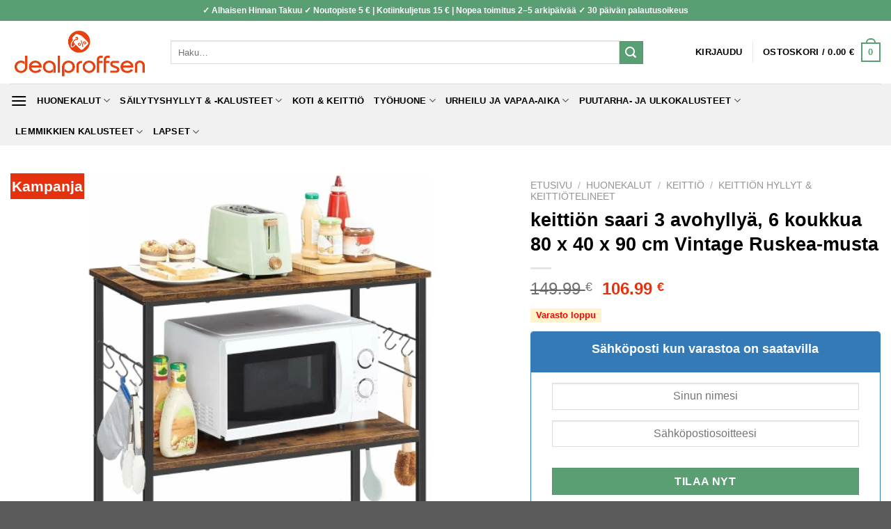

--- FILE ---
content_type: text/html; charset=UTF-8
request_url: https://www.dealproffsen.fi/product/keittion-saari-3-avohyllya-6-koukkua-80-x-40-x-90-cm-vintage-ruskea-musta/
body_size: 47898
content:
<!DOCTYPE html>
<html lang="fi" class="loading-site no-js">
<head><meta charset="UTF-8" /><script>if(navigator.userAgent.match(/MSIE|Internet Explorer/i)||navigator.userAgent.match(/Trident\/7\..*?rv:11/i)){var href=document.location.href;if(!href.match(/[?&]nowprocket/)){if(href.indexOf("?")==-1){if(href.indexOf("#")==-1){document.location.href=href+"?nowprocket=1"}else{document.location.href=href.replace("#","?nowprocket=1#")}}else{if(href.indexOf("#")==-1){document.location.href=href+"&nowprocket=1"}else{document.location.href=href.replace("#","&nowprocket=1#")}}}}</script><script>(()=>{class RocketLazyLoadScripts{constructor(){this.v="2.0.4",this.userEvents=["keydown","keyup","mousedown","mouseup","mousemove","mouseover","mouseout","touchmove","touchstart","touchend","touchcancel","wheel","click","dblclick","input"],this.attributeEvents=["onblur","onclick","oncontextmenu","ondblclick","onfocus","onmousedown","onmouseenter","onmouseleave","onmousemove","onmouseout","onmouseover","onmouseup","onmousewheel","onscroll","onsubmit"]}async t(){this.i(),this.o(),/iP(ad|hone)/.test(navigator.userAgent)&&this.h(),this.u(),this.l(this),this.m(),this.k(this),this.p(this),this._(),await Promise.all([this.R(),this.L()]),this.lastBreath=Date.now(),this.S(this),this.P(),this.D(),this.O(),this.M(),await this.C(this.delayedScripts.normal),await this.C(this.delayedScripts.defer),await this.C(this.delayedScripts.async),await this.T(),await this.F(),await this.j(),await this.A(),window.dispatchEvent(new Event("rocket-allScriptsLoaded")),this.everythingLoaded=!0,this.lastTouchEnd&&await new Promise(t=>setTimeout(t,500-Date.now()+this.lastTouchEnd)),this.I(),this.H(),this.U(),this.W()}i(){this.CSPIssue=sessionStorage.getItem("rocketCSPIssue"),document.addEventListener("securitypolicyviolation",t=>{this.CSPIssue||"script-src-elem"!==t.violatedDirective||"data"!==t.blockedURI||(this.CSPIssue=!0,sessionStorage.setItem("rocketCSPIssue",!0))},{isRocket:!0})}o(){window.addEventListener("pageshow",t=>{this.persisted=t.persisted,this.realWindowLoadedFired=!0},{isRocket:!0}),window.addEventListener("pagehide",()=>{this.onFirstUserAction=null},{isRocket:!0})}h(){let t;function e(e){t=e}window.addEventListener("touchstart",e,{isRocket:!0}),window.addEventListener("touchend",function i(o){o.changedTouches[0]&&t.changedTouches[0]&&Math.abs(o.changedTouches[0].pageX-t.changedTouches[0].pageX)<10&&Math.abs(o.changedTouches[0].pageY-t.changedTouches[0].pageY)<10&&o.timeStamp-t.timeStamp<200&&(window.removeEventListener("touchstart",e,{isRocket:!0}),window.removeEventListener("touchend",i,{isRocket:!0}),"INPUT"===o.target.tagName&&"text"===o.target.type||(o.target.dispatchEvent(new TouchEvent("touchend",{target:o.target,bubbles:!0})),o.target.dispatchEvent(new MouseEvent("mouseover",{target:o.target,bubbles:!0})),o.target.dispatchEvent(new PointerEvent("click",{target:o.target,bubbles:!0,cancelable:!0,detail:1,clientX:o.changedTouches[0].clientX,clientY:o.changedTouches[0].clientY})),event.preventDefault()))},{isRocket:!0})}q(t){this.userActionTriggered||("mousemove"!==t.type||this.firstMousemoveIgnored?"keyup"===t.type||"mouseover"===t.type||"mouseout"===t.type||(this.userActionTriggered=!0,this.onFirstUserAction&&this.onFirstUserAction()):this.firstMousemoveIgnored=!0),"click"===t.type&&t.preventDefault(),t.stopPropagation(),t.stopImmediatePropagation(),"touchstart"===this.lastEvent&&"touchend"===t.type&&(this.lastTouchEnd=Date.now()),"click"===t.type&&(this.lastTouchEnd=0),this.lastEvent=t.type,t.composedPath&&t.composedPath()[0].getRootNode()instanceof ShadowRoot&&(t.rocketTarget=t.composedPath()[0]),this.savedUserEvents.push(t)}u(){this.savedUserEvents=[],this.userEventHandler=this.q.bind(this),this.userEvents.forEach(t=>window.addEventListener(t,this.userEventHandler,{passive:!1,isRocket:!0})),document.addEventListener("visibilitychange",this.userEventHandler,{isRocket:!0})}U(){this.userEvents.forEach(t=>window.removeEventListener(t,this.userEventHandler,{passive:!1,isRocket:!0})),document.removeEventListener("visibilitychange",this.userEventHandler,{isRocket:!0}),this.savedUserEvents.forEach(t=>{(t.rocketTarget||t.target).dispatchEvent(new window[t.constructor.name](t.type,t))})}m(){const t="return false",e=Array.from(this.attributeEvents,t=>"data-rocket-"+t),i="["+this.attributeEvents.join("],[")+"]",o="[data-rocket-"+this.attributeEvents.join("],[data-rocket-")+"]",s=(e,i,o)=>{o&&o!==t&&(e.setAttribute("data-rocket-"+i,o),e["rocket"+i]=new Function("event",o),e.setAttribute(i,t))};new MutationObserver(t=>{for(const n of t)"attributes"===n.type&&(n.attributeName.startsWith("data-rocket-")||this.everythingLoaded?n.attributeName.startsWith("data-rocket-")&&this.everythingLoaded&&this.N(n.target,n.attributeName.substring(12)):s(n.target,n.attributeName,n.target.getAttribute(n.attributeName))),"childList"===n.type&&n.addedNodes.forEach(t=>{if(t.nodeType===Node.ELEMENT_NODE)if(this.everythingLoaded)for(const i of[t,...t.querySelectorAll(o)])for(const t of i.getAttributeNames())e.includes(t)&&this.N(i,t.substring(12));else for(const e of[t,...t.querySelectorAll(i)])for(const t of e.getAttributeNames())this.attributeEvents.includes(t)&&s(e,t,e.getAttribute(t))})}).observe(document,{subtree:!0,childList:!0,attributeFilter:[...this.attributeEvents,...e]})}I(){this.attributeEvents.forEach(t=>{document.querySelectorAll("[data-rocket-"+t+"]").forEach(e=>{this.N(e,t)})})}N(t,e){const i=t.getAttribute("data-rocket-"+e);i&&(t.setAttribute(e,i),t.removeAttribute("data-rocket-"+e))}k(t){Object.defineProperty(HTMLElement.prototype,"onclick",{get(){return this.rocketonclick||null},set(e){this.rocketonclick=e,this.setAttribute(t.everythingLoaded?"onclick":"data-rocket-onclick","this.rocketonclick(event)")}})}S(t){function e(e,i){let o=e[i];e[i]=null,Object.defineProperty(e,i,{get:()=>o,set(s){t.everythingLoaded?o=s:e["rocket"+i]=o=s}})}e(document,"onreadystatechange"),e(window,"onload"),e(window,"onpageshow");try{Object.defineProperty(document,"readyState",{get:()=>t.rocketReadyState,set(e){t.rocketReadyState=e},configurable:!0}),document.readyState="loading"}catch(t){console.log("WPRocket DJE readyState conflict, bypassing")}}l(t){this.originalAddEventListener=EventTarget.prototype.addEventListener,this.originalRemoveEventListener=EventTarget.prototype.removeEventListener,this.savedEventListeners=[],EventTarget.prototype.addEventListener=function(e,i,o){o&&o.isRocket||!t.B(e,this)&&!t.userEvents.includes(e)||t.B(e,this)&&!t.userActionTriggered||e.startsWith("rocket-")||t.everythingLoaded?t.originalAddEventListener.call(this,e,i,o):(t.savedEventListeners.push({target:this,remove:!1,type:e,func:i,options:o}),"mouseenter"!==e&&"mouseleave"!==e||t.originalAddEventListener.call(this,e,t.savedUserEvents.push,o))},EventTarget.prototype.removeEventListener=function(e,i,o){o&&o.isRocket||!t.B(e,this)&&!t.userEvents.includes(e)||t.B(e,this)&&!t.userActionTriggered||e.startsWith("rocket-")||t.everythingLoaded?t.originalRemoveEventListener.call(this,e,i,o):t.savedEventListeners.push({target:this,remove:!0,type:e,func:i,options:o})}}J(t,e){this.savedEventListeners=this.savedEventListeners.filter(i=>{let o=i.type,s=i.target||window;return e!==o||t!==s||(this.B(o,s)&&(i.type="rocket-"+o),this.$(i),!1)})}H(){EventTarget.prototype.addEventListener=this.originalAddEventListener,EventTarget.prototype.removeEventListener=this.originalRemoveEventListener,this.savedEventListeners.forEach(t=>this.$(t))}$(t){t.remove?this.originalRemoveEventListener.call(t.target,t.type,t.func,t.options):this.originalAddEventListener.call(t.target,t.type,t.func,t.options)}p(t){let e;function i(e){return t.everythingLoaded?e:e.split(" ").map(t=>"load"===t||t.startsWith("load.")?"rocket-jquery-load":t).join(" ")}function o(o){function s(e){const s=o.fn[e];o.fn[e]=o.fn.init.prototype[e]=function(){return this[0]===window&&t.userActionTriggered&&("string"==typeof arguments[0]||arguments[0]instanceof String?arguments[0]=i(arguments[0]):"object"==typeof arguments[0]&&Object.keys(arguments[0]).forEach(t=>{const e=arguments[0][t];delete arguments[0][t],arguments[0][i(t)]=e})),s.apply(this,arguments),this}}if(o&&o.fn&&!t.allJQueries.includes(o)){const e={DOMContentLoaded:[],"rocket-DOMContentLoaded":[]};for(const t in e)document.addEventListener(t,()=>{e[t].forEach(t=>t())},{isRocket:!0});o.fn.ready=o.fn.init.prototype.ready=function(i){function s(){parseInt(o.fn.jquery)>2?setTimeout(()=>i.bind(document)(o)):i.bind(document)(o)}return"function"==typeof i&&(t.realDomReadyFired?!t.userActionTriggered||t.fauxDomReadyFired?s():e["rocket-DOMContentLoaded"].push(s):e.DOMContentLoaded.push(s)),o([])},s("on"),s("one"),s("off"),t.allJQueries.push(o)}e=o}t.allJQueries=[],o(window.jQuery),Object.defineProperty(window,"jQuery",{get:()=>e,set(t){o(t)}})}P(){const t=new Map;document.write=document.writeln=function(e){const i=document.currentScript,o=document.createRange(),s=i.parentElement;let n=t.get(i);void 0===n&&(n=i.nextSibling,t.set(i,n));const c=document.createDocumentFragment();o.setStart(c,0),c.appendChild(o.createContextualFragment(e)),s.insertBefore(c,n)}}async R(){return new Promise(t=>{this.userActionTriggered?t():this.onFirstUserAction=t})}async L(){return new Promise(t=>{document.addEventListener("DOMContentLoaded",()=>{this.realDomReadyFired=!0,t()},{isRocket:!0})})}async j(){return this.realWindowLoadedFired?Promise.resolve():new Promise(t=>{window.addEventListener("load",t,{isRocket:!0})})}M(){this.pendingScripts=[];this.scriptsMutationObserver=new MutationObserver(t=>{for(const e of t)e.addedNodes.forEach(t=>{"SCRIPT"!==t.tagName||t.noModule||t.isWPRocket||this.pendingScripts.push({script:t,promise:new Promise(e=>{const i=()=>{const i=this.pendingScripts.findIndex(e=>e.script===t);i>=0&&this.pendingScripts.splice(i,1),e()};t.addEventListener("load",i,{isRocket:!0}),t.addEventListener("error",i,{isRocket:!0}),setTimeout(i,1e3)})})})}),this.scriptsMutationObserver.observe(document,{childList:!0,subtree:!0})}async F(){await this.X(),this.pendingScripts.length?(await this.pendingScripts[0].promise,await this.F()):this.scriptsMutationObserver.disconnect()}D(){this.delayedScripts={normal:[],async:[],defer:[]},document.querySelectorAll("script[type$=rocketlazyloadscript]").forEach(t=>{t.hasAttribute("data-rocket-src")?t.hasAttribute("async")&&!1!==t.async?this.delayedScripts.async.push(t):t.hasAttribute("defer")&&!1!==t.defer||"module"===t.getAttribute("data-rocket-type")?this.delayedScripts.defer.push(t):this.delayedScripts.normal.push(t):this.delayedScripts.normal.push(t)})}async _(){await this.L();let t=[];document.querySelectorAll("script[type$=rocketlazyloadscript][data-rocket-src]").forEach(e=>{let i=e.getAttribute("data-rocket-src");if(i&&!i.startsWith("data:")){i.startsWith("//")&&(i=location.protocol+i);try{const o=new URL(i).origin;o!==location.origin&&t.push({src:o,crossOrigin:e.crossOrigin||"module"===e.getAttribute("data-rocket-type")})}catch(t){}}}),t=[...new Map(t.map(t=>[JSON.stringify(t),t])).values()],this.Y(t,"preconnect")}async G(t){if(await this.K(),!0!==t.noModule||!("noModule"in HTMLScriptElement.prototype))return new Promise(e=>{let i;function o(){(i||t).setAttribute("data-rocket-status","executed"),e()}try{if(navigator.userAgent.includes("Firefox/")||""===navigator.vendor||this.CSPIssue)i=document.createElement("script"),[...t.attributes].forEach(t=>{let e=t.nodeName;"type"!==e&&("data-rocket-type"===e&&(e="type"),"data-rocket-src"===e&&(e="src"),i.setAttribute(e,t.nodeValue))}),t.text&&(i.text=t.text),t.nonce&&(i.nonce=t.nonce),i.hasAttribute("src")?(i.addEventListener("load",o,{isRocket:!0}),i.addEventListener("error",()=>{i.setAttribute("data-rocket-status","failed-network"),e()},{isRocket:!0}),setTimeout(()=>{i.isConnected||e()},1)):(i.text=t.text,o()),i.isWPRocket=!0,t.parentNode.replaceChild(i,t);else{const i=t.getAttribute("data-rocket-type"),s=t.getAttribute("data-rocket-src");i?(t.type=i,t.removeAttribute("data-rocket-type")):t.removeAttribute("type"),t.addEventListener("load",o,{isRocket:!0}),t.addEventListener("error",i=>{this.CSPIssue&&i.target.src.startsWith("data:")?(console.log("WPRocket: CSP fallback activated"),t.removeAttribute("src"),this.G(t).then(e)):(t.setAttribute("data-rocket-status","failed-network"),e())},{isRocket:!0}),s?(t.fetchPriority="high",t.removeAttribute("data-rocket-src"),t.src=s):t.src="data:text/javascript;base64,"+window.btoa(unescape(encodeURIComponent(t.text)))}}catch(i){t.setAttribute("data-rocket-status","failed-transform"),e()}});t.setAttribute("data-rocket-status","skipped")}async C(t){const e=t.shift();return e?(e.isConnected&&await this.G(e),this.C(t)):Promise.resolve()}O(){this.Y([...this.delayedScripts.normal,...this.delayedScripts.defer,...this.delayedScripts.async],"preload")}Y(t,e){this.trash=this.trash||[];let i=!0;var o=document.createDocumentFragment();t.forEach(t=>{const s=t.getAttribute&&t.getAttribute("data-rocket-src")||t.src;if(s&&!s.startsWith("data:")){const n=document.createElement("link");n.href=s,n.rel=e,"preconnect"!==e&&(n.as="script",n.fetchPriority=i?"high":"low"),t.getAttribute&&"module"===t.getAttribute("data-rocket-type")&&(n.crossOrigin=!0),t.crossOrigin&&(n.crossOrigin=t.crossOrigin),t.integrity&&(n.integrity=t.integrity),t.nonce&&(n.nonce=t.nonce),o.appendChild(n),this.trash.push(n),i=!1}}),document.head.appendChild(o)}W(){this.trash.forEach(t=>t.remove())}async T(){try{document.readyState="interactive"}catch(t){}this.fauxDomReadyFired=!0;try{await this.K(),this.J(document,"readystatechange"),document.dispatchEvent(new Event("rocket-readystatechange")),await this.K(),document.rocketonreadystatechange&&document.rocketonreadystatechange(),await this.K(),this.J(document,"DOMContentLoaded"),document.dispatchEvent(new Event("rocket-DOMContentLoaded")),await this.K(),this.J(window,"DOMContentLoaded"),window.dispatchEvent(new Event("rocket-DOMContentLoaded"))}catch(t){console.error(t)}}async A(){try{document.readyState="complete"}catch(t){}try{await this.K(),this.J(document,"readystatechange"),document.dispatchEvent(new Event("rocket-readystatechange")),await this.K(),document.rocketonreadystatechange&&document.rocketonreadystatechange(),await this.K(),this.J(window,"load"),window.dispatchEvent(new Event("rocket-load")),await this.K(),window.rocketonload&&window.rocketonload(),await this.K(),this.allJQueries.forEach(t=>t(window).trigger("rocket-jquery-load")),await this.K(),this.J(window,"pageshow");const t=new Event("rocket-pageshow");t.persisted=this.persisted,window.dispatchEvent(t),await this.K(),window.rocketonpageshow&&window.rocketonpageshow({persisted:this.persisted})}catch(t){console.error(t)}}async K(){Date.now()-this.lastBreath>45&&(await this.X(),this.lastBreath=Date.now())}async X(){return document.hidden?new Promise(t=>setTimeout(t)):new Promise(t=>requestAnimationFrame(t))}B(t,e){return e===document&&"readystatechange"===t||(e===document&&"DOMContentLoaded"===t||(e===window&&"DOMContentLoaded"===t||(e===window&&"load"===t||e===window&&"pageshow"===t)))}static run(){(new RocketLazyLoadScripts).t()}}RocketLazyLoadScripts.run()})();</script>
	
	<link rel="profile" href="http://gmpg.org/xfn/11" />
	<link rel="pingback" href="https://www.dealproffsen.fi/xmlrpc.php" />

	<script type="rocketlazyloadscript">(function(html){html.className = html.className.replace(/\bno-js\b/,'js')})(document.documentElement);</script>
<meta name='robots' content='index, follow, max-image-preview:large, max-snippet:-1, max-video-preview:-1' />
<meta name="viewport" content="width=device-width, initial-scale=1" />
	<!-- This site is optimized with the Yoast SEO plugin v26.8 - https://yoast.com/product/yoast-seo-wordpress/ -->
	<title>keittiön saari 3 avohyllyä, 6 koukkua 80 x 40 x 90 cm Vintage Ruskea-musta - Dealproffsen.fi</title>
	<link rel="canonical" href="https://www.dealproffsen.fi/product/keittion-saari-3-avohyllya-6-koukkua-80-x-40-x-90-cm-vintage-ruskea-musta/" />
	<meta property="og:locale" content="fi_FI" />
	<meta property="og:type" content="article" />
	<meta property="og:title" content="keittiön saari 3 avohyllyä, 6 koukkua 80 x 40 x 90 cm Vintage Ruskea-musta - Dealproffsen.fi" />
	<meta property="og:description" content="Lisää viehätysvoimaa ruoanlaittoon: Hanki maalaismaiset ruskeat laudat, lisää mattamusta teräsrunko ja kiinnitä verkkohylly &#8211; mikä herkullinen näky! Kukapa ei haluaisi kokata tällaisessa viehättävässä tunnelmassa? Lisää tilaa ruoanlaittoon: Aseta mikroaaltouuni, leivänpaahdin ja vedenkeitin 3 avoimeen hyllyyn ja ripusta lusikat ja lastat koukkuihin vapauttaen pöytätilaa illallisten valmistamista varten. Enemmän käyttöä kuin ruoanlaitto: keittiösaarekkeena? Kyllä, mutta se on [...]" />
	<meta property="og:url" content="https://www.dealproffsen.fi/product/keittion-saari-3-avohyllya-6-koukkua-80-x-40-x-90-cm-vintage-ruskea-musta/" />
	<meta property="og:site_name" content="Dealproffsen.fi" />
	<meta property="article:modified_time" content="2025-06-25T22:40:51+00:00" />
	<meta property="og:image" content="https://usercontent.one/wp/www.dealproffsen.fi/wp-content/uploads/2023/10/KKI002B01-6.jpg?media=1762929762" />
	<meta property="og:image:width" content="1039" />
	<meta property="og:image:height" content="1500" />
	<meta property="og:image:type" content="image/jpeg" />
	<meta name="twitter:card" content="summary_large_image" />
	<meta name="twitter:label1" content="Arvioitu lukuaika" />
	<meta name="twitter:data1" content="1 minuutti" />
	<script type="application/ld+json" class="yoast-schema-graph">{"@context":"https://schema.org","@graph":[{"@type":"WebPage","@id":"https://www.dealproffsen.fi/product/keittion-saari-3-avohyllya-6-koukkua-80-x-40-x-90-cm-vintage-ruskea-musta/","url":"https://www.dealproffsen.fi/product/keittion-saari-3-avohyllya-6-koukkua-80-x-40-x-90-cm-vintage-ruskea-musta/","name":"keittiön saari 3 avohyllyä, 6 koukkua 80 x 40 x 90 cm Vintage Ruskea-musta - Dealproffsen.fi","isPartOf":{"@id":"https://www.dealproffsen.fi/#website"},"primaryImageOfPage":{"@id":"https://www.dealproffsen.fi/product/keittion-saari-3-avohyllya-6-koukkua-80-x-40-x-90-cm-vintage-ruskea-musta/#primaryimage"},"image":{"@id":"https://www.dealproffsen.fi/product/keittion-saari-3-avohyllya-6-koukkua-80-x-40-x-90-cm-vintage-ruskea-musta/#primaryimage"},"thumbnailUrl":"https://www.dealproffsen.fi/wp-content/uploads/2023/10/KKI002B01-6.jpg","datePublished":"2023-10-26T09:21:01+00:00","dateModified":"2025-06-25T22:40:51+00:00","breadcrumb":{"@id":"https://www.dealproffsen.fi/product/keittion-saari-3-avohyllya-6-koukkua-80-x-40-x-90-cm-vintage-ruskea-musta/#breadcrumb"},"inLanguage":"fi","potentialAction":[{"@type":"ReadAction","target":["https://www.dealproffsen.fi/product/keittion-saari-3-avohyllya-6-koukkua-80-x-40-x-90-cm-vintage-ruskea-musta/"]}]},{"@type":"ImageObject","inLanguage":"fi","@id":"https://www.dealproffsen.fi/product/keittion-saari-3-avohyllya-6-koukkua-80-x-40-x-90-cm-vintage-ruskea-musta/#primaryimage","url":"https://www.dealproffsen.fi/wp-content/uploads/2023/10/KKI002B01-6.jpg","contentUrl":"https://www.dealproffsen.fi/wp-content/uploads/2023/10/KKI002B01-6.jpg","width":1039,"height":1500},{"@type":"BreadcrumbList","@id":"https://www.dealproffsen.fi/product/keittion-saari-3-avohyllya-6-koukkua-80-x-40-x-90-cm-vintage-ruskea-musta/#breadcrumb","itemListElement":[{"@type":"ListItem","position":1,"name":"Home","item":"https://www.dealproffsen.fi/"},{"@type":"ListItem","position":2,"name":"Shop","item":"https://www.dealproffsen.fi/shop/"},{"@type":"ListItem","position":3,"name":"keittiön saari 3 avohyllyä, 6 koukkua 80 x 40 x 90 cm Vintage Ruskea-musta"}]},{"@type":"WebSite","@id":"https://www.dealproffsen.fi/#website","url":"https://www.dealproffsen.fi/","name":"Dealproffsen.fi","description":"","potentialAction":[{"@type":"SearchAction","target":{"@type":"EntryPoint","urlTemplate":"https://www.dealproffsen.fi/?s={search_term_string}"},"query-input":{"@type":"PropertyValueSpecification","valueRequired":true,"valueName":"search_term_string"}}],"inLanguage":"fi"}]}</script>
	<!-- / Yoast SEO plugin. -->


<link rel='dns-prefetch' href='//usercontent.one' />

<link href='//usercontent.one' rel='preconnect' />
<link rel='prefetch' href='https://usercontent.one/wp/www.dealproffsen.fi/wp-content/themes/flatsome/assets/js/flatsome.js?media=1762929762?ver=be4456ec53c49e21f6f3' />
<link rel='prefetch' href='https://usercontent.one/wp/www.dealproffsen.fi/wp-content/themes/flatsome/assets/js/chunk.slider.js?ver=3.18.4&media=1762929762' />
<link rel='prefetch' href='https://usercontent.one/wp/www.dealproffsen.fi/wp-content/themes/flatsome/assets/js/chunk.popups.js?ver=3.18.4&media=1762929762' />
<link rel='prefetch' href='https://usercontent.one/wp/www.dealproffsen.fi/wp-content/themes/flatsome/assets/js/chunk.tooltips.js?ver=3.18.4&media=1762929762' />
<link rel='prefetch' href='https://usercontent.one/wp/www.dealproffsen.fi/wp-content/themes/flatsome/assets/js/woocommerce.js?media=1762929762?ver=49415fe6a9266f32f1f2' />
<link rel="alternate" type="application/rss+xml" title="Dealproffsen.fi &raquo; syöte" href="https://www.dealproffsen.fi/feed/" />
<link rel="alternate" type="application/rss+xml" title="Dealproffsen.fi &raquo; kommenttien syöte" href="https://www.dealproffsen.fi/comments/feed/" />
<link rel="alternate" type="application/rss+xml" title="Dealproffsen.fi &raquo; keittiön saari 3 avohyllyä, 6 koukkua 80 x 40 x 90 cm Vintage Ruskea-musta kommenttien syöte" href="https://www.dealproffsen.fi/product/keittion-saari-3-avohyllya-6-koukkua-80-x-40-x-90-cm-vintage-ruskea-musta/feed/" />
<link rel="alternate" title="oEmbed (JSON)" type="application/json+oembed" href="https://www.dealproffsen.fi/wp-json/oembed/1.0/embed?url=https%3A%2F%2Fwww.dealproffsen.fi%2Fproduct%2Fkeittion-saari-3-avohyllya-6-koukkua-80-x-40-x-90-cm-vintage-ruskea-musta%2F" />
<link rel="alternate" title="oEmbed (XML)" type="text/xml+oembed" href="https://www.dealproffsen.fi/wp-json/oembed/1.0/embed?url=https%3A%2F%2Fwww.dealproffsen.fi%2Fproduct%2Fkeittion-saari-3-avohyllya-6-koukkua-80-x-40-x-90-cm-vintage-ruskea-musta%2F&#038;format=xml" />
<style id='wp-img-auto-sizes-contain-inline-css' type='text/css'>
img:is([sizes=auto i],[sizes^="auto," i]){contain-intrinsic-size:3000px 1500px}
/*# sourceURL=wp-img-auto-sizes-contain-inline-css */
</style>
<style id='wp-emoji-styles-inline-css' type='text/css'>

	img.wp-smiley, img.emoji {
		display: inline !important;
		border: none !important;
		box-shadow: none !important;
		height: 1em !important;
		width: 1em !important;
		margin: 0 0.07em !important;
		vertical-align: -0.1em !important;
		background: none !important;
		padding: 0 !important;
	}
/*# sourceURL=wp-emoji-styles-inline-css */
</style>
<style id='wp-block-library-inline-css' type='text/css'>
:root{--wp-block-synced-color:#7a00df;--wp-block-synced-color--rgb:122,0,223;--wp-bound-block-color:var(--wp-block-synced-color);--wp-editor-canvas-background:#ddd;--wp-admin-theme-color:#007cba;--wp-admin-theme-color--rgb:0,124,186;--wp-admin-theme-color-darker-10:#006ba1;--wp-admin-theme-color-darker-10--rgb:0,107,160.5;--wp-admin-theme-color-darker-20:#005a87;--wp-admin-theme-color-darker-20--rgb:0,90,135;--wp-admin-border-width-focus:2px}@media (min-resolution:192dpi){:root{--wp-admin-border-width-focus:1.5px}}.wp-element-button{cursor:pointer}:root .has-very-light-gray-background-color{background-color:#eee}:root .has-very-dark-gray-background-color{background-color:#313131}:root .has-very-light-gray-color{color:#eee}:root .has-very-dark-gray-color{color:#313131}:root .has-vivid-green-cyan-to-vivid-cyan-blue-gradient-background{background:linear-gradient(135deg,#00d084,#0693e3)}:root .has-purple-crush-gradient-background{background:linear-gradient(135deg,#34e2e4,#4721fb 50%,#ab1dfe)}:root .has-hazy-dawn-gradient-background{background:linear-gradient(135deg,#faaca8,#dad0ec)}:root .has-subdued-olive-gradient-background{background:linear-gradient(135deg,#fafae1,#67a671)}:root .has-atomic-cream-gradient-background{background:linear-gradient(135deg,#fdd79a,#004a59)}:root .has-nightshade-gradient-background{background:linear-gradient(135deg,#330968,#31cdcf)}:root .has-midnight-gradient-background{background:linear-gradient(135deg,#020381,#2874fc)}:root{--wp--preset--font-size--normal:16px;--wp--preset--font-size--huge:42px}.has-regular-font-size{font-size:1em}.has-larger-font-size{font-size:2.625em}.has-normal-font-size{font-size:var(--wp--preset--font-size--normal)}.has-huge-font-size{font-size:var(--wp--preset--font-size--huge)}.has-text-align-center{text-align:center}.has-text-align-left{text-align:left}.has-text-align-right{text-align:right}.has-fit-text{white-space:nowrap!important}#end-resizable-editor-section{display:none}.aligncenter{clear:both}.items-justified-left{justify-content:flex-start}.items-justified-center{justify-content:center}.items-justified-right{justify-content:flex-end}.items-justified-space-between{justify-content:space-between}.screen-reader-text{border:0;clip-path:inset(50%);height:1px;margin:-1px;overflow:hidden;padding:0;position:absolute;width:1px;word-wrap:normal!important}.screen-reader-text:focus{background-color:#ddd;clip-path:none;color:#444;display:block;font-size:1em;height:auto;left:5px;line-height:normal;padding:15px 23px 14px;text-decoration:none;top:5px;width:auto;z-index:100000}html :where(.has-border-color){border-style:solid}html :where([style*=border-top-color]){border-top-style:solid}html :where([style*=border-right-color]){border-right-style:solid}html :where([style*=border-bottom-color]){border-bottom-style:solid}html :where([style*=border-left-color]){border-left-style:solid}html :where([style*=border-width]){border-style:solid}html :where([style*=border-top-width]){border-top-style:solid}html :where([style*=border-right-width]){border-right-style:solid}html :where([style*=border-bottom-width]){border-bottom-style:solid}html :where([style*=border-left-width]){border-left-style:solid}html :where(img[class*=wp-image-]){height:auto;max-width:100%}:where(figure){margin:0 0 1em}html :where(.is-position-sticky){--wp-admin--admin-bar--position-offset:var(--wp-admin--admin-bar--height,0px)}@media screen and (max-width:600px){html :where(.is-position-sticky){--wp-admin--admin-bar--position-offset:0px}}

/*# sourceURL=wp-block-library-inline-css */
</style><link data-minify="1" rel='stylesheet' id='wc-blocks-style-css' href='https://usercontent.one/wp/www.dealproffsen.fi/wp-content/cache/min/1/wp-content/plugins/woocommerce/assets/client/blocks/wc-blocks.css?ver=1768212792' type='text/css' media='all' />
<style id='global-styles-inline-css' type='text/css'>
:root{--wp--preset--aspect-ratio--square: 1;--wp--preset--aspect-ratio--4-3: 4/3;--wp--preset--aspect-ratio--3-4: 3/4;--wp--preset--aspect-ratio--3-2: 3/2;--wp--preset--aspect-ratio--2-3: 2/3;--wp--preset--aspect-ratio--16-9: 16/9;--wp--preset--aspect-ratio--9-16: 9/16;--wp--preset--color--black: #000000;--wp--preset--color--cyan-bluish-gray: #abb8c3;--wp--preset--color--white: #ffffff;--wp--preset--color--pale-pink: #f78da7;--wp--preset--color--vivid-red: #cf2e2e;--wp--preset--color--luminous-vivid-orange: #ff6900;--wp--preset--color--luminous-vivid-amber: #fcb900;--wp--preset--color--light-green-cyan: #7bdcb5;--wp--preset--color--vivid-green-cyan: #00d084;--wp--preset--color--pale-cyan-blue: #8ed1fc;--wp--preset--color--vivid-cyan-blue: #0693e3;--wp--preset--color--vivid-purple: #9b51e0;--wp--preset--color--primary: #5a9e74;--wp--preset--color--secondary: #5a9e74;--wp--preset--color--success: #7a9c59;--wp--preset--color--alert: #b20000;--wp--preset--gradient--vivid-cyan-blue-to-vivid-purple: linear-gradient(135deg,rgb(6,147,227) 0%,rgb(155,81,224) 100%);--wp--preset--gradient--light-green-cyan-to-vivid-green-cyan: linear-gradient(135deg,rgb(122,220,180) 0%,rgb(0,208,130) 100%);--wp--preset--gradient--luminous-vivid-amber-to-luminous-vivid-orange: linear-gradient(135deg,rgb(252,185,0) 0%,rgb(255,105,0) 100%);--wp--preset--gradient--luminous-vivid-orange-to-vivid-red: linear-gradient(135deg,rgb(255,105,0) 0%,rgb(207,46,46) 100%);--wp--preset--gradient--very-light-gray-to-cyan-bluish-gray: linear-gradient(135deg,rgb(238,238,238) 0%,rgb(169,184,195) 100%);--wp--preset--gradient--cool-to-warm-spectrum: linear-gradient(135deg,rgb(74,234,220) 0%,rgb(151,120,209) 20%,rgb(207,42,186) 40%,rgb(238,44,130) 60%,rgb(251,105,98) 80%,rgb(254,248,76) 100%);--wp--preset--gradient--blush-light-purple: linear-gradient(135deg,rgb(255,206,236) 0%,rgb(152,150,240) 100%);--wp--preset--gradient--blush-bordeaux: linear-gradient(135deg,rgb(254,205,165) 0%,rgb(254,45,45) 50%,rgb(107,0,62) 100%);--wp--preset--gradient--luminous-dusk: linear-gradient(135deg,rgb(255,203,112) 0%,rgb(199,81,192) 50%,rgb(65,88,208) 100%);--wp--preset--gradient--pale-ocean: linear-gradient(135deg,rgb(255,245,203) 0%,rgb(182,227,212) 50%,rgb(51,167,181) 100%);--wp--preset--gradient--electric-grass: linear-gradient(135deg,rgb(202,248,128) 0%,rgb(113,206,126) 100%);--wp--preset--gradient--midnight: linear-gradient(135deg,rgb(2,3,129) 0%,rgb(40,116,252) 100%);--wp--preset--font-size--small: 13px;--wp--preset--font-size--medium: 20px;--wp--preset--font-size--large: 36px;--wp--preset--font-size--x-large: 42px;--wp--preset--spacing--20: 0.44rem;--wp--preset--spacing--30: 0.67rem;--wp--preset--spacing--40: 1rem;--wp--preset--spacing--50: 1.5rem;--wp--preset--spacing--60: 2.25rem;--wp--preset--spacing--70: 3.38rem;--wp--preset--spacing--80: 5.06rem;--wp--preset--shadow--natural: 6px 6px 9px rgba(0, 0, 0, 0.2);--wp--preset--shadow--deep: 12px 12px 50px rgba(0, 0, 0, 0.4);--wp--preset--shadow--sharp: 6px 6px 0px rgba(0, 0, 0, 0.2);--wp--preset--shadow--outlined: 6px 6px 0px -3px rgb(255, 255, 255), 6px 6px rgb(0, 0, 0);--wp--preset--shadow--crisp: 6px 6px 0px rgb(0, 0, 0);}:where(body) { margin: 0; }.wp-site-blocks > .alignleft { float: left; margin-right: 2em; }.wp-site-blocks > .alignright { float: right; margin-left: 2em; }.wp-site-blocks > .aligncenter { justify-content: center; margin-left: auto; margin-right: auto; }:where(.is-layout-flex){gap: 0.5em;}:where(.is-layout-grid){gap: 0.5em;}.is-layout-flow > .alignleft{float: left;margin-inline-start: 0;margin-inline-end: 2em;}.is-layout-flow > .alignright{float: right;margin-inline-start: 2em;margin-inline-end: 0;}.is-layout-flow > .aligncenter{margin-left: auto !important;margin-right: auto !important;}.is-layout-constrained > .alignleft{float: left;margin-inline-start: 0;margin-inline-end: 2em;}.is-layout-constrained > .alignright{float: right;margin-inline-start: 2em;margin-inline-end: 0;}.is-layout-constrained > .aligncenter{margin-left: auto !important;margin-right: auto !important;}.is-layout-constrained > :where(:not(.alignleft):not(.alignright):not(.alignfull)){margin-left: auto !important;margin-right: auto !important;}body .is-layout-flex{display: flex;}.is-layout-flex{flex-wrap: wrap;align-items: center;}.is-layout-flex > :is(*, div){margin: 0;}body .is-layout-grid{display: grid;}.is-layout-grid > :is(*, div){margin: 0;}body{padding-top: 0px;padding-right: 0px;padding-bottom: 0px;padding-left: 0px;}a:where(:not(.wp-element-button)){text-decoration: none;}:root :where(.wp-element-button, .wp-block-button__link){background-color: #32373c;border-width: 0;color: #fff;font-family: inherit;font-size: inherit;font-style: inherit;font-weight: inherit;letter-spacing: inherit;line-height: inherit;padding-top: calc(0.667em + 2px);padding-right: calc(1.333em + 2px);padding-bottom: calc(0.667em + 2px);padding-left: calc(1.333em + 2px);text-decoration: none;text-transform: inherit;}.has-black-color{color: var(--wp--preset--color--black) !important;}.has-cyan-bluish-gray-color{color: var(--wp--preset--color--cyan-bluish-gray) !important;}.has-white-color{color: var(--wp--preset--color--white) !important;}.has-pale-pink-color{color: var(--wp--preset--color--pale-pink) !important;}.has-vivid-red-color{color: var(--wp--preset--color--vivid-red) !important;}.has-luminous-vivid-orange-color{color: var(--wp--preset--color--luminous-vivid-orange) !important;}.has-luminous-vivid-amber-color{color: var(--wp--preset--color--luminous-vivid-amber) !important;}.has-light-green-cyan-color{color: var(--wp--preset--color--light-green-cyan) !important;}.has-vivid-green-cyan-color{color: var(--wp--preset--color--vivid-green-cyan) !important;}.has-pale-cyan-blue-color{color: var(--wp--preset--color--pale-cyan-blue) !important;}.has-vivid-cyan-blue-color{color: var(--wp--preset--color--vivid-cyan-blue) !important;}.has-vivid-purple-color{color: var(--wp--preset--color--vivid-purple) !important;}.has-primary-color{color: var(--wp--preset--color--primary) !important;}.has-secondary-color{color: var(--wp--preset--color--secondary) !important;}.has-success-color{color: var(--wp--preset--color--success) !important;}.has-alert-color{color: var(--wp--preset--color--alert) !important;}.has-black-background-color{background-color: var(--wp--preset--color--black) !important;}.has-cyan-bluish-gray-background-color{background-color: var(--wp--preset--color--cyan-bluish-gray) !important;}.has-white-background-color{background-color: var(--wp--preset--color--white) !important;}.has-pale-pink-background-color{background-color: var(--wp--preset--color--pale-pink) !important;}.has-vivid-red-background-color{background-color: var(--wp--preset--color--vivid-red) !important;}.has-luminous-vivid-orange-background-color{background-color: var(--wp--preset--color--luminous-vivid-orange) !important;}.has-luminous-vivid-amber-background-color{background-color: var(--wp--preset--color--luminous-vivid-amber) !important;}.has-light-green-cyan-background-color{background-color: var(--wp--preset--color--light-green-cyan) !important;}.has-vivid-green-cyan-background-color{background-color: var(--wp--preset--color--vivid-green-cyan) !important;}.has-pale-cyan-blue-background-color{background-color: var(--wp--preset--color--pale-cyan-blue) !important;}.has-vivid-cyan-blue-background-color{background-color: var(--wp--preset--color--vivid-cyan-blue) !important;}.has-vivid-purple-background-color{background-color: var(--wp--preset--color--vivid-purple) !important;}.has-primary-background-color{background-color: var(--wp--preset--color--primary) !important;}.has-secondary-background-color{background-color: var(--wp--preset--color--secondary) !important;}.has-success-background-color{background-color: var(--wp--preset--color--success) !important;}.has-alert-background-color{background-color: var(--wp--preset--color--alert) !important;}.has-black-border-color{border-color: var(--wp--preset--color--black) !important;}.has-cyan-bluish-gray-border-color{border-color: var(--wp--preset--color--cyan-bluish-gray) !important;}.has-white-border-color{border-color: var(--wp--preset--color--white) !important;}.has-pale-pink-border-color{border-color: var(--wp--preset--color--pale-pink) !important;}.has-vivid-red-border-color{border-color: var(--wp--preset--color--vivid-red) !important;}.has-luminous-vivid-orange-border-color{border-color: var(--wp--preset--color--luminous-vivid-orange) !important;}.has-luminous-vivid-amber-border-color{border-color: var(--wp--preset--color--luminous-vivid-amber) !important;}.has-light-green-cyan-border-color{border-color: var(--wp--preset--color--light-green-cyan) !important;}.has-vivid-green-cyan-border-color{border-color: var(--wp--preset--color--vivid-green-cyan) !important;}.has-pale-cyan-blue-border-color{border-color: var(--wp--preset--color--pale-cyan-blue) !important;}.has-vivid-cyan-blue-border-color{border-color: var(--wp--preset--color--vivid-cyan-blue) !important;}.has-vivid-purple-border-color{border-color: var(--wp--preset--color--vivid-purple) !important;}.has-primary-border-color{border-color: var(--wp--preset--color--primary) !important;}.has-secondary-border-color{border-color: var(--wp--preset--color--secondary) !important;}.has-success-border-color{border-color: var(--wp--preset--color--success) !important;}.has-alert-border-color{border-color: var(--wp--preset--color--alert) !important;}.has-vivid-cyan-blue-to-vivid-purple-gradient-background{background: var(--wp--preset--gradient--vivid-cyan-blue-to-vivid-purple) !important;}.has-light-green-cyan-to-vivid-green-cyan-gradient-background{background: var(--wp--preset--gradient--light-green-cyan-to-vivid-green-cyan) !important;}.has-luminous-vivid-amber-to-luminous-vivid-orange-gradient-background{background: var(--wp--preset--gradient--luminous-vivid-amber-to-luminous-vivid-orange) !important;}.has-luminous-vivid-orange-to-vivid-red-gradient-background{background: var(--wp--preset--gradient--luminous-vivid-orange-to-vivid-red) !important;}.has-very-light-gray-to-cyan-bluish-gray-gradient-background{background: var(--wp--preset--gradient--very-light-gray-to-cyan-bluish-gray) !important;}.has-cool-to-warm-spectrum-gradient-background{background: var(--wp--preset--gradient--cool-to-warm-spectrum) !important;}.has-blush-light-purple-gradient-background{background: var(--wp--preset--gradient--blush-light-purple) !important;}.has-blush-bordeaux-gradient-background{background: var(--wp--preset--gradient--blush-bordeaux) !important;}.has-luminous-dusk-gradient-background{background: var(--wp--preset--gradient--luminous-dusk) !important;}.has-pale-ocean-gradient-background{background: var(--wp--preset--gradient--pale-ocean) !important;}.has-electric-grass-gradient-background{background: var(--wp--preset--gradient--electric-grass) !important;}.has-midnight-gradient-background{background: var(--wp--preset--gradient--midnight) !important;}.has-small-font-size{font-size: var(--wp--preset--font-size--small) !important;}.has-medium-font-size{font-size: var(--wp--preset--font-size--medium) !important;}.has-large-font-size{font-size: var(--wp--preset--font-size--large) !important;}.has-x-large-font-size{font-size: var(--wp--preset--font-size--x-large) !important;}
/*# sourceURL=global-styles-inline-css */
</style>

<link rel='stylesheet' id='photoswipe-css' href='https://usercontent.one/wp/www.dealproffsen.fi/wp-content/plugins/woocommerce/assets/css/photoswipe/photoswipe.min.css?ver=10.4.3&media=1762929762' type='text/css' media='all' />
<link rel='stylesheet' id='photoswipe-default-skin-css' href='https://usercontent.one/wp/www.dealproffsen.fi/wp-content/plugins/woocommerce/assets/css/photoswipe/default-skin/default-skin.min.css?ver=10.4.3&media=1762929762' type='text/css' media='all' />
<style id='woocommerce-inline-inline-css' type='text/css'>
.woocommerce form .form-row .required { visibility: visible; }
/*# sourceURL=woocommerce-inline-inline-css */
</style>
<link rel='stylesheet' id='woorule-alert-css' href='https://usercontent.one/wp/www.dealproffsen.fi/wp-content/plugins/woorule/assets/woorule-alert.min.css?ver=3.0.4&media=1762929762' type='text/css' media='all' />
<link data-minify="1" rel='stylesheet' id='flatsome-main-css' href='https://usercontent.one/wp/www.dealproffsen.fi/wp-content/cache/min/1/wp-content/themes/flatsome/assets/css/flatsome.css?ver=1768212792' type='text/css' media='all' />
<style id='flatsome-main-inline-css' type='text/css'>
@font-face {
				font-family: "fl-icons";
				font-display: block;
				src: url(https://usercontent.one/wp/www.dealproffsen.fi/wp-content/themes/flatsome/assets/css/icons/fl-icons.eot?v=3.18.4&media=1762929762);
				src:
					url(https://usercontent.one/wp/www.dealproffsen.fi/wp-content/themes/flatsome/assets/css/icons/fl-icons.eot?media=1762929762#iefix?v=3.18.4) format("embedded-opentype"),
					url(https://usercontent.one/wp/www.dealproffsen.fi/wp-content/themes/flatsome/assets/css/icons/fl-icons.woff2?v=3.18.4&media=1762929762) format("woff2"),
					url(https://usercontent.one/wp/www.dealproffsen.fi/wp-content/themes/flatsome/assets/css/icons/fl-icons.ttf?v=3.18.4&media=1762929762) format("truetype"),
					url(https://usercontent.one/wp/www.dealproffsen.fi/wp-content/themes/flatsome/assets/css/icons/fl-icons.woff?v=3.18.4&media=1762929762) format("woff"),
					url(https://usercontent.one/wp/www.dealproffsen.fi/wp-content/themes/flatsome/assets/css/icons/fl-icons.svg?v=3.18.4&media=1762929762#fl-icons) format("svg");
			}
/*# sourceURL=flatsome-main-inline-css */
</style>
<link data-minify="1" rel='stylesheet' id='flatsome-shop-css' href='https://usercontent.one/wp/www.dealproffsen.fi/wp-content/cache/min/1/wp-content/themes/flatsome/assets/css/flatsome-shop.css?ver=1768212792' type='text/css' media='all' />
<link rel='stylesheet' id='flatsome-style-css' href='https://usercontent.one/wp/www.dealproffsen.fi/wp-content/themes/flatsome-child-1/style.css?ver=3.0&media=1762929762' type='text/css' media='all' />
<link rel='stylesheet' id='cwginstock_frontend_css-css' href='https://usercontent.one/wp/www.dealproffsen.fi/wp-content/plugins/back-in-stock-notifier-for-woocommerce/assets/css/frontend.min.css?ver=6.3.0&media=1762929762' type='text/css' media='' />
<link rel='stylesheet' id='cwginstock_bootstrap-css' href='https://usercontent.one/wp/www.dealproffsen.fi/wp-content/plugins/back-in-stock-notifier-for-woocommerce/assets/css/bootstrap.min.css?ver=6.3.0&media=1762929762' type='text/css' media='' />
<script type="text/template" id="tmpl-variation-template">
	<div class="woocommerce-variation-description">{{{ data.variation.variation_description }}}</div>
	<div class="woocommerce-variation-price">{{{ data.variation.price_html }}}</div>
	<div class="woocommerce-variation-availability">{{{ data.variation.availability_html }}}</div>
</script>
<script type="text/template" id="tmpl-unavailable-variation-template">
	<p role="alert">Pahoittelemme, tämä tuote ei ole saatavilla. Ole hyvä, valitse eri tavalla.</p>
</script>
<script type="text/javascript" id="tp-js-js-extra">
/* <![CDATA[ */
var trustpilot_settings = {"key":"Tiy1m14rM28gcpZ5","TrustpilotScriptUrl":"https://invitejs.trustpilot.com/tp.min.js","IntegrationAppUrl":"//ecommscript-integrationapp.trustpilot.com","PreviewScriptUrl":"//ecommplugins-scripts.trustpilot.com/v2.1/js/preview.min.js","PreviewCssUrl":"//ecommplugins-scripts.trustpilot.com/v2.1/css/preview.min.css","PreviewWPCssUrl":"//ecommplugins-scripts.trustpilot.com/v2.1/css/preview_wp.css","WidgetScriptUrl":"//widget.trustpilot.com/bootstrap/v5/tp.widget.bootstrap.min.js"};
//# sourceURL=tp-js-js-extra
/* ]]> */
</script>
<script type="rocketlazyloadscript" data-rocket-type="text/javascript" data-rocket-src="https://usercontent.one/wp/www.dealproffsen.fi/wp-content/plugins/trustpilot-reviews/review/assets/js/headerScript.min.js?ver=1.0&media=1762929762&#039; async=&#039;async" id="tp-js-js"></script>
<script type="text/javascript" src="https://www.dealproffsen.fi/wp-includes/js/jquery/jquery.min.js?ver=3.7.1" id="jquery-core-js"></script>
<script type="rocketlazyloadscript" data-rocket-type="text/javascript" data-rocket-src="https://www.dealproffsen.fi/wp-includes/js/jquery/jquery-migrate.min.js?ver=3.4.1" id="jquery-migrate-js"></script>
<script type="rocketlazyloadscript" data-rocket-type="text/javascript" data-rocket-src="https://usercontent.one/wp/www.dealproffsen.fi/wp-content/plugins/woocommerce/assets/js/jquery-blockui/jquery.blockUI.min.js?ver=2.7.0-wc.10.4.3&media=1762929762" id="wc-jquery-blockui-js" data-wp-strategy="defer"></script>
<script type="text/javascript" id="wc-add-to-cart-js-extra">
/* <![CDATA[ */
var wc_add_to_cart_params = {"ajax_url":"/wp-admin/admin-ajax.php","wc_ajax_url":"/?wc-ajax=%%endpoint%%","i18n_view_cart":"N\u00e4yt\u00e4 ostoskori","cart_url":"https://www.dealproffsen.fi/basket/","is_cart":"","cart_redirect_after_add":"no"};
//# sourceURL=wc-add-to-cart-js-extra
/* ]]> */
</script>
<script type="rocketlazyloadscript" data-rocket-type="text/javascript" data-rocket-src="https://usercontent.one/wp/www.dealproffsen.fi/wp-content/plugins/woocommerce/assets/js/frontend/add-to-cart.min.js?ver=10.4.3&media=1762929762" id="wc-add-to-cart-js" defer="defer" data-wp-strategy="defer"></script>
<script type="text/javascript" src="https://usercontent.one/wp/www.dealproffsen.fi/wp-content/plugins/woocommerce/assets/js/photoswipe/photoswipe.min.js?ver=4.1.1-wc.10.4.3&media=1762929762" id="wc-photoswipe-js" defer="defer" data-wp-strategy="defer"></script>
<script type="text/javascript" src="https://usercontent.one/wp/www.dealproffsen.fi/wp-content/plugins/woocommerce/assets/js/photoswipe/photoswipe-ui-default.min.js?ver=4.1.1-wc.10.4.3&media=1762929762" id="wc-photoswipe-ui-default-js" defer="defer" data-wp-strategy="defer"></script>
<script type="text/javascript" id="wc-single-product-js-extra">
/* <![CDATA[ */
var wc_single_product_params = {"i18n_required_rating_text":"Valitse arvostelu, ole hyv\u00e4.","i18n_rating_options":["1/5 t\u00e4hte\u00e4","2/5 t\u00e4hte\u00e4","3/5 t\u00e4hte\u00e4","4/5 t\u00e4hte\u00e4","5/5 t\u00e4hte\u00e4"],"i18n_product_gallery_trigger_text":"View full-screen image gallery","review_rating_required":"yes","flexslider":{"rtl":false,"animation":"slide","smoothHeight":true,"directionNav":false,"controlNav":"thumbnails","slideshow":false,"animationSpeed":500,"animationLoop":false,"allowOneSlide":false},"zoom_enabled":"","zoom_options":[],"photoswipe_enabled":"1","photoswipe_options":{"shareEl":false,"closeOnScroll":false,"history":false,"hideAnimationDuration":0,"showAnimationDuration":0},"flexslider_enabled":""};
//# sourceURL=wc-single-product-js-extra
/* ]]> */
</script>
<script type="text/javascript" src="https://usercontent.one/wp/www.dealproffsen.fi/wp-content/plugins/woocommerce/assets/js/frontend/single-product.min.js?ver=10.4.3&media=1762929762" id="wc-single-product-js" defer="defer" data-wp-strategy="defer"></script>
<script type="rocketlazyloadscript" data-rocket-type="text/javascript" data-rocket-src="https://usercontent.one/wp/www.dealproffsen.fi/wp-content/plugins/woocommerce/assets/js/js-cookie/js.cookie.min.js?ver=2.1.4-wc.10.4.3&media=1762929762" id="wc-js-cookie-js" data-wp-strategy="defer"></script>
<script type="rocketlazyloadscript" data-rocket-type="text/javascript" data-rocket-src="https://www.dealproffsen.fi/wp-includes/js/underscore.min.js?ver=1.13.7" id="underscore-js"></script>
<script type="text/javascript" id="wp-util-js-extra">
/* <![CDATA[ */
var _wpUtilSettings = {"ajax":{"url":"/wp-admin/admin-ajax.php"}};
//# sourceURL=wp-util-js-extra
/* ]]> */
</script>
<script type="rocketlazyloadscript" data-rocket-type="text/javascript" data-rocket-src="https://www.dealproffsen.fi/wp-includes/js/wp-util.min.js?ver=6.9" id="wp-util-js"></script>
<script type="rocketlazyloadscript" data-minify="1" data-rocket-type="text/javascript" data-rocket-src="https://usercontent.one/wp/www.dealproffsen.fi/wp-content/cache/min/1/wp-content/plugins/woocommerce-profitmetrics/js/pmTPTrack.js?ver=1768212792" id="pmTPTrack-js"></script>
<script type="rocketlazyloadscript" data-rocket-type="text/javascript" data-rocket-src="https://www.dealproffsen.fi/wp-includes/js/dist/hooks.min.js?ver=dd5603f07f9220ed27f1" id="wp-hooks-js"></script>
<script type="text/javascript" id="wpm-js-extra">
/* <![CDATA[ */
var wpm = {"ajax_url":"https://www.dealproffsen.fi/wp-admin/admin-ajax.php","root":"https://www.dealproffsen.fi/wp-json/","nonce_wp_rest":"c80c088898","nonce_ajax":"77fb94c041"};
//# sourceURL=wpm-js-extra
/* ]]> */
</script>
<script type="rocketlazyloadscript" data-rocket-type="text/javascript" data-rocket-src="https://usercontent.one/wp/www.dealproffsen.fi/wp-content/plugins/pixel-manager-pro-for-woocommerce/js/public/pro/wpm-public__premium_only.p1.min.js?ver=1.54.1&media=1762929762" id="wpm-js"></script>
<link rel="https://api.w.org/" href="https://www.dealproffsen.fi/wp-json/" /><link rel="alternate" title="JSON" type="application/json" href="https://www.dealproffsen.fi/wp-json/wp/v2/product/36727" /><link rel="EditURI" type="application/rsd+xml" title="RSD" href="https://www.dealproffsen.fi/xmlrpc.php?rsd" />
<meta name="generator" content="WordPress 6.9" />
<meta name="generator" content="WooCommerce 10.4.3" />
<link rel='shortlink' href='https://www.dealproffsen.fi/?p=36727' />
	<style>
			.wsppc_div_block {
			display: inline-block;
			width: 100%;
			margin-top: 10px;
		}
		.wsppc_div_block.wsppc_product_summary_text {
			display: inline-block;
			width: 100%;
		}
		.woocommerce_product_thumbnails {
			display: inline-block;
		}
		
	</style>
    <style>.bg{opacity: 0; transition: opacity 1s; -webkit-transition: opacity 1s;} .bg-loaded{opacity: 1;}</style><meta name="description" content="Tarjoamme laajan valikoiman huonekaluja, kodin tarvikkeita ja inspiraatiota kotiisi ja toimistoosi! - Dealproffsen">
<!-- Start of dealproffsenfi Zendesk Widget script -->
<script type="rocketlazyloadscript" id="ze-snippet" data-rocket-src="https://static.zdassets.com/ekr/snippet.js?key=ff496e78-9903-49dd-b5c0-552438c1c595"> </script>
<!-- End of dealproffsenfi Zendesk Widget script -->
<script type="rocketlazyloadscript" data-rocket-type="text/javascript">
  zE('webWidget', 'setLocale', 'fi');
</script>
<!-- Google Tag Manager -->
<script type="rocketlazyloadscript">(function(w,d,s,l,i){w[l]=w[l]||[];w[l].push({'gtm.start':
new Date().getTime(),event:'gtm.js'});var f=d.getElementsByTagName(s)[0],
j=d.createElement(s),dl=l!='dataLayer'?'&l='+l:'';j.async=true;j.src=
'https://www.googletagmanager.com/gtm.js?id='+i+dl;f.parentNode.insertBefore(j,f);
})(window,document,'script','dataLayer','GTM-PTT83BBM');</script>
<!-- End Google Tag Manager -->	<noscript><style>.woocommerce-product-gallery{ opacity: 1 !important; }</style></noscript>
	
<!-- START Pixel Manager for WooCommerce -->

		<script type="rocketlazyloadscript">

			window.wpmDataLayer = window.wpmDataLayer || {};
			window.wpmDataLayer = Object.assign(window.wpmDataLayer, {"cart":{},"cart_item_keys":{},"version":{"number":"1.54.1","pro":true,"eligible_for_updates":true,"distro":"fms","beta":false,"show":true},"pixels":{"google":{"linker":{"settings":null},"user_id":false,"ads":{"conversion_ids":{"AW-351331095":"Y-4lCI6pqsgDEJfGw6cB"},"dynamic_remarketing":{"status":true,"id_type":"post_id","send_events_with_parent_ids":true},"google_business_vertical":"retail","phone_conversion_number":"","phone_conversion_label":""},"analytics":{"ga4":{"measurement_id":"G-WFF0D1NZX1","parameters":{},"mp_active":false,"debug_mode":false,"page_load_time_tracking":false},"id_type":"post_id"},"tag_id":"AW-351331095","tag_id_suppressed":[],"tag_gateway":{"measurement_path":""},"tcf_support":false,"consent_mode":{"is_active":false,"wait_for_update":500,"ads_data_redaction":false,"url_passthrough":true}},"facebook":{"pixel_id":"737479931132466","dynamic_remarketing":{"id_type":"post_id"},"capi":false,"advanced_matching":false,"exclusion_patterns":[],"fbevents_js_url":"https://connect.facebook.net/en_US/fbevents.js"}},"shop":{"list_name":"Product | keittiön saari 3 avohyllyä, 6 koukkua 80 x 40 x 90 cm Vintage Ruskea-musta","list_id":"product_keittion-saari-3-avohyllya-6-koukkua-80-x-40-x-90-cm-vintage-ruskea-musta","page_type":"product","product_type":"simple","currency":"EUR","selectors":{"addToCart":[],"beginCheckout":[]},"order_duplication_prevention":true,"view_item_list_trigger":{"test_mode":false,"background_color":"green","opacity":0.5,"repeat":true,"timeout":1000,"threshold":0.8000000000000000444089209850062616169452667236328125},"variations_output":true,"session_active":true},"page":{"id":36727,"title":"keittiön saari 3 avohyllyä, 6 koukkua 80 x 40 x 90 cm Vintage Ruskea-musta","type":"product","categories":[],"parent":{"id":0,"title":"keittiön saari 3 avohyllyä, 6 koukkua 80 x 40 x 90 cm Vintage Ruskea-musta","type":"product","categories":[]}},"general":{"user_logged_in":false,"scroll_tracking_thresholds":[],"page_id":36727,"exclude_domains":[],"server_2_server":{"active":true,"user_agent_exclude_patterns":[],"ip_exclude_list":[],"pageview_event_s2s":{"is_active":false,"pixels":["facebook"]}},"consent_management":{"explicit_consent":false},"lazy_load_pmw":false,"chunk_base_path":"https://www.dealproffsen.fi/wp-content/plugins/pixel-manager-pro-for-woocommerce/js/public/pro/","modules":{"load_deprecated_functions":true}}});

		</script>

		
<!-- END Pixel Manager for WooCommerce -->
			<meta name="pm-dataLayer-meta" content="36727" class="wpmProductId"
				  data-id="36727">
					<script type="rocketlazyloadscript">
			(window.wpmDataLayer = window.wpmDataLayer || {}).products                = window.wpmDataLayer.products || {};
			window.wpmDataLayer.products[36727] = {"id":"36727","sku":"KKI002B01","price":106.9899999999999948840923025272786617279052734375,"brand":"","quantity":1,"dyn_r_ids":{"post_id":"36727","sku":"KKI002B01","gpf":"woocommerce_gpf_36727","gla":"gla_36727"},"is_variable":false,"type":"simple","name":"keittiön saari 3 avohyllyä, 6 koukkua 80 x 40 x 90 cm Vintage Ruskea-musta","category":["Huonekalut","Keittiö","Keittiön hyllyt &amp; keittiötelineet","Keittiösaarekkeet &amp; pyörälliset kalusteet"],"is_variation":false};
					</script>
		<link rel="icon" href="https://usercontent.one/wp/www.dealproffsen.fi/wp-content/uploads/2023/01/cropped-logo.nu_-32x32.png?media=1762929762" sizes="32x32" />
<link rel="icon" href="https://usercontent.one/wp/www.dealproffsen.fi/wp-content/uploads/2023/01/cropped-logo.nu_-192x192.png?media=1762929762" sizes="192x192" />
<link rel="apple-touch-icon" href="https://usercontent.one/wp/www.dealproffsen.fi/wp-content/uploads/2023/01/cropped-logo.nu_-180x180.png?media=1762929762" />
<meta name="msapplication-TileImage" content="https://usercontent.one/wp/www.dealproffsen.fi/wp-content/uploads/2023/01/cropped-logo.nu_-270x270.png?media=1762929762" />
<style id="custom-css" type="text/css">:root {--primary-color: #5a9e74;--fs-color-primary: #5a9e74;--fs-color-secondary: #5a9e74;--fs-color-success: #7a9c59;--fs-color-alert: #b20000;--fs-experimental-link-color: #334862;--fs-experimental-link-color-hover: #111;}.tooltipster-base {--tooltip-color: #fff;--tooltip-bg-color: #000;}.off-canvas-right .mfp-content, .off-canvas-left .mfp-content {--drawer-width: 300px;}.off-canvas .mfp-content.off-canvas-cart {--drawer-width: 360px;}.container-width, .full-width .ubermenu-nav, .container, .row{max-width: 1430px}.row.row-collapse{max-width: 1400px}.row.row-small{max-width: 1422.5px}.row.row-large{max-width: 1460px}.header-main{height: 90px}#logo img{max-height: 90px}#logo{width:200px;}.header-top{min-height: 30px}.transparent .header-main{height: 90px}.transparent #logo img{max-height: 90px}.has-transparent + .page-title:first-of-type,.has-transparent + #main > .page-title,.has-transparent + #main > div > .page-title,.has-transparent + #main .page-header-wrapper:first-of-type .page-title{padding-top: 170px;}.header.show-on-scroll,.stuck .header-main{height:70px!important}.stuck #logo img{max-height: 70px!important}.header-bottom {background-color: #f1f1f1}@media (max-width: 549px) {.header-main{height: 70px}#logo img{max-height: 70px}}body{color: #000000}h1,h2,h3,h4,h5,h6,.heading-font{color: #000000;}body{font-family: Lato, sans-serif;}body {font-weight: 400;font-style: normal;}.nav > li > a {font-family: Lato, sans-serif;}.mobile-sidebar-levels-2 .nav > li > ul > li > a {font-family: Lato, sans-serif;}.nav > li > a,.mobile-sidebar-levels-2 .nav > li > ul > li > a {font-weight: 700;font-style: normal;}h1,h2,h3,h4,h5,h6,.heading-font, .off-canvas-center .nav-sidebar.nav-vertical > li > a{font-family: Lato, sans-serif;}h1,h2,h3,h4,h5,h6,.heading-font,.banner h1,.banner h2 {font-weight: 700;font-style: normal;}.alt-font{font-family: "Dancing Script", sans-serif;}.alt-font {font-weight: 400!important;font-style: normal!important;}.shop-page-title.featured-title .title-bg{ background-image: url(https://usercontent.one/wp/www.dealproffsen.fi/wp-content/uploads/2023/10/KKI002B01-6.jpg?media=1762929762)!important;}@media screen and (min-width: 550px){.products .box-vertical .box-image{min-width: 300px!important;width: 300px!important;}}.nav-vertical-fly-out > li + li {border-top-width: 1px; border-top-style: solid;}/* Custom CSS *//*<!--flag*/#lang-flags {width: 420px; display: flex; flex-direction: row;flex-wrap: wrap;align-items: center;justify-content: space-around;margin: 0 auto 8px;padding: 0 5px;} #lang-flags img {width: 60px;height: 25px;flex: 0 0 auto;margin: 14px auto;}span .sku, .sku_wrapper{display: none!important;}.tnp-subscription input.tnp-submit {background-color: #5a9e74;}.badge-frame .badge-inner, .badge-outline .badge-inner {color: #f6f7f7; background-color: #5a9e74;border: 0px solid currentColor;}li a {color: #000 !important;}.stock.out-of-stock{display: inline-block;padding: 2px 8px; color: red;background-color: #fff3cd;}.stock.in-stock{display: inline-block;padding: 2px 8px; color: #155724;background-color: #d4edda;} .badge-frame .badge-inner, .badge-outline .badge-inner { font-size: .8125rem}.badge-container {margin:0;}.badge-frame {margin-top: -13px;height: 1.1em;}.match-stilen{background: #d7dbde; color:green; margin: 5px;padding: 5px;border-radius: 4px;margin-bottom: 15px!important;font-size: 14px;display: inline-block;} .search-form {width: 90%;}#trp-floater-ls-current-language.trp-with-flags, #trp-floater-ls-language-list.trp-with-flags {display: none;}.boldfont {font-weight: bold;}.badge-inner.on-sale, .button.checkout, .single_add_to_cart_button, .current .breadcrumb-step { background-color: #e5310d;}ins span.woocommerce-Price-amount.amount{color:#e5310d!important;}.button.checkout {background-color: #5a9e74;}@media(max-width: 480px) {#mainone { display: table-row;display: grid; }#maintwo { margin-right: 1px!important; padding-top: 1px!important;}#maintwo1{ margin-left: 8px!important;padding-top: 1px!important;} }.badge{height: 1.8em !important;}.label-new.menu-item > a:after{content:"New";}.label-hot.menu-item > a:after{content:"Hot";}.label-sale.menu-item > a:after{content:"Sale";}.label-popular.menu-item > a:after{content:"Popular";}</style><style id="kirki-inline-styles">/* latin-ext */
@font-face {
  font-family: 'Lato';
  font-style: normal;
  font-weight: 400;
  font-display: swap;
  src: url(https://usercontent.one/wp/www.dealproffsen.fi/wp-content/fonts/lato/font) format('woff');
  unicode-range: U+0100-02BA, U+02BD-02C5, U+02C7-02CC, U+02CE-02D7, U+02DD-02FF, U+0304, U+0308, U+0329, U+1D00-1DBF, U+1E00-1E9F, U+1EF2-1EFF, U+2020, U+20A0-20AB, U+20AD-20C0, U+2113, U+2C60-2C7F, U+A720-A7FF;
}
/* latin */
@font-face {
  font-family: 'Lato';
  font-style: normal;
  font-weight: 400;
  font-display: swap;
  src: url(https://usercontent.one/wp/www.dealproffsen.fi/wp-content/fonts/lato/font) format('woff');
  unicode-range: U+0000-00FF, U+0131, U+0152-0153, U+02BB-02BC, U+02C6, U+02DA, U+02DC, U+0304, U+0308, U+0329, U+2000-206F, U+20AC, U+2122, U+2191, U+2193, U+2212, U+2215, U+FEFF, U+FFFD;
}
/* latin-ext */
@font-face {
  font-family: 'Lato';
  font-style: normal;
  font-weight: 700;
  font-display: swap;
  src: url(https://usercontent.one/wp/www.dealproffsen.fi/wp-content/fonts/lato/font) format('woff');
  unicode-range: U+0100-02BA, U+02BD-02C5, U+02C7-02CC, U+02CE-02D7, U+02DD-02FF, U+0304, U+0308, U+0329, U+1D00-1DBF, U+1E00-1E9F, U+1EF2-1EFF, U+2020, U+20A0-20AB, U+20AD-20C0, U+2113, U+2C60-2C7F, U+A720-A7FF;
}
/* latin */
@font-face {
  font-family: 'Lato';
  font-style: normal;
  font-weight: 700;
  font-display: swap;
  src: url(https://usercontent.one/wp/www.dealproffsen.fi/wp-content/fonts/lato/font) format('woff');
  unicode-range: U+0000-00FF, U+0131, U+0152-0153, U+02BB-02BC, U+02C6, U+02DA, U+02DC, U+0304, U+0308, U+0329, U+2000-206F, U+20AC, U+2122, U+2191, U+2193, U+2212, U+2215, U+FEFF, U+FFFD;
}/* vietnamese */
@font-face {
  font-family: 'Dancing Script';
  font-style: normal;
  font-weight: 400;
  font-display: swap;
  src: url(https://usercontent.one/wp/www.dealproffsen.fi/wp-content/fonts/dancing-script/font) format('woff');
  unicode-range: U+0102-0103, U+0110-0111, U+0128-0129, U+0168-0169, U+01A0-01A1, U+01AF-01B0, U+0300-0301, U+0303-0304, U+0308-0309, U+0323, U+0329, U+1EA0-1EF9, U+20AB;
}
/* latin-ext */
@font-face {
  font-family: 'Dancing Script';
  font-style: normal;
  font-weight: 400;
  font-display: swap;
  src: url(https://usercontent.one/wp/www.dealproffsen.fi/wp-content/fonts/dancing-script/font) format('woff');
  unicode-range: U+0100-02BA, U+02BD-02C5, U+02C7-02CC, U+02CE-02D7, U+02DD-02FF, U+0304, U+0308, U+0329, U+1D00-1DBF, U+1E00-1E9F, U+1EF2-1EFF, U+2020, U+20A0-20AB, U+20AD-20C0, U+2113, U+2C60-2C7F, U+A720-A7FF;
}
/* latin */
@font-face {
  font-family: 'Dancing Script';
  font-style: normal;
  font-weight: 400;
  font-display: swap;
  src: url(https://usercontent.one/wp/www.dealproffsen.fi/wp-content/fonts/dancing-script/font) format('woff');
  unicode-range: U+0000-00FF, U+0131, U+0152-0153, U+02BB-02BC, U+02C6, U+02DA, U+02DC, U+0304, U+0308, U+0329, U+2000-206F, U+20AC, U+2122, U+2191, U+2193, U+2212, U+2215, U+FEFF, U+FFFD;
}</style><noscript><style id="rocket-lazyload-nojs-css">.rll-youtube-player, [data-lazy-src]{display:none !important;}</style></noscript><meta name="generator" content="WP Rocket 3.20.2" data-wpr-features="wpr_delay_js wpr_minify_js wpr_lazyload_images wpr_minify_css wpr_cdn wpr_preload_links wpr_desktop" /></head>

<body class="wp-singular product-template-default single single-product postid-36727 wp-theme-flatsome wp-child-theme-flatsome-child-1 theme-flatsome woocommerce woocommerce-page woocommerce-no-js full-width lightbox nav-dropdown-has-arrow nav-dropdown-has-shadow nav-dropdown-has-border">

<script type="rocketlazyloadscript" async
  data-environment="production"
  data-rocket-src="https://osm.klarnaservices.com/lib.js"
  data-client-id="b31fbe9f-ef3a-5e33-a3ca-7d4e555e6fc1"></script>
<!-- Google Tag Manager (noscript) -->
<noscript><iframe src="https://www.googletagmanager.com/ns.html?id=GTM-PTT83BBM"
height="0" width="0" style="display:none;visibility:hidden"></iframe></noscript>
<!-- End Google Tag Manager (noscript) -->
<a class="skip-link screen-reader-text" href="#main">Skip to content</a>

<div data-rocket-location-hash="99bb46786fd5bd31bcd7bdc067ad247a" id="wrapper">

	
	<header data-rocket-location-hash="8cd2ef760cf5956582d03e973259bc0e" id="header" class="header has-sticky sticky-jump">
		<div data-rocket-location-hash="d53b06ca13945ed03e70ba4a94347bcf" class="header-wrapper">
			<div id="top-bar" class="header-top hide-for-sticky nav-dark flex-has-center">
    <div class="flex-row container">
      <div class="flex-col hide-for-medium flex-left">
          <ul class="nav nav-left medium-nav-center nav-small  nav-divided">
                        </ul>
      </div>

      <div class="flex-col hide-for-medium flex-center">
          <ul class="nav nav-center nav-small  nav-divided">
              <li class="html custom html_topbar_right"><strong >✓ Alhaisen Hinnan Takuu ✓ Noutopiste 5 € | Kotiinkuljetus 15 € | Nopea toimitus 2–5 arkipäivää ✓ 30 päivän palautusoikeus
</strong></li>          </ul>
      </div>

      <div class="flex-col hide-for-medium flex-right">
         <ul class="nav top-bar-nav nav-right nav-small  nav-divided">
                        </ul>
      </div>

            <div class="flex-col show-for-medium flex-grow">
          <ul class="nav nav-center nav-small mobile-nav  nav-divided">
                        </ul>
      </div>
      
    </div>
</div>
<div id="masthead" class="header-main ">
      <div class="header-inner flex-row container logo-left medium-logo-center" role="navigation">

          <!-- Logo -->
          <div id="logo" class="flex-col logo">
            
<!-- Header logo -->
<a href="https://www.dealproffsen.fi/" title="Dealproffsen.fi" rel="home">
		<img width="793" height="311" src="data:image/svg+xml,%3Csvg%20xmlns='http://www.w3.org/2000/svg'%20viewBox='0%200%20793%20311'%3E%3C/svg%3E" class="header_logo header-logo" alt="Dealproffsen.fi" data-lazy-src="https://usercontent.one/wp/www.dealproffsen.fi/wp-content/uploads/2023/01/logo.nu_.png?media=1762929762"/><noscript><img width="793" height="311" src="https://usercontent.one/wp/www.dealproffsen.fi/wp-content/uploads/2023/01/logo.nu_.png?media=1762929762" class="header_logo header-logo" alt="Dealproffsen.fi"/></noscript><img  width="793" height="311" src="data:image/svg+xml,%3Csvg%20xmlns='http://www.w3.org/2000/svg'%20viewBox='0%200%20793%20311'%3E%3C/svg%3E" class="header-logo-dark" alt="Dealproffsen.fi" data-lazy-src="https://usercontent.one/wp/www.dealproffsen.fi/wp-content/uploads/2023/01/logo.nu_.png?media=1762929762"/><noscript><img  width="793" height="311" src="https://usercontent.one/wp/www.dealproffsen.fi/wp-content/uploads/2023/01/logo.nu_.png?media=1762929762" class="header-logo-dark" alt="Dealproffsen.fi"/></noscript></a>
          </div>

          <!-- Mobile Left Elements -->
          <div class="flex-col show-for-medium flex-left">
            <ul class="mobile-nav nav nav-left ">
              <li class="nav-icon has-icon">
  		<a href="#" data-open="#main-menu" data-pos="left" data-bg="main-menu-overlay" data-color="" class="is-small" aria-label="Menu" aria-controls="main-menu" aria-expanded="false">

		  <i class="icon-menu" ></i>
		  		</a>
	</li>
            </ul>
          </div>

          <!-- Left Elements -->
          <div class="flex-col hide-for-medium flex-left
            flex-grow">
            <ul class="header-nav header-nav-main nav nav-left  nav-uppercase" >
              <li class="header-search-form search-form html relative has-icon">
	<div class="header-search-form-wrapper">
		<div class="searchform-wrapper ux-search-box relative is-normal"><form role="search" method="get" class="searchform" action="https://www.dealproffsen.fi/">
	<div class="flex-row relative">
						<div class="flex-col flex-grow">
			<label class="screen-reader-text" for="woocommerce-product-search-field-0">Etsi:</label>
			<input type="search" id="woocommerce-product-search-field-0" class="search-field mb-0" placeholder="Haku&hellip;" value="" name="s" />
			<input type="hidden" name="post_type" value="product" />
					</div>
		<div class="flex-col">
			<button type="submit" value="Haku" class="ux-search-submit submit-button secondary button  icon mb-0" aria-label="Submit">
				<i class="icon-search" ></i>			</button>
		</div>
	</div>
	<div class="live-search-results text-left z-top"></div>
</form>
</div>	</div>
</li>
            </ul>
          </div>

          <!-- Right Elements -->
          <div class="flex-col hide-for-medium flex-right">
            <ul class="header-nav header-nav-main nav nav-right  nav-uppercase">
              <li class="account-item has-icon
    "
>

<a href="https://www.dealproffsen.fi/my-account/"
    class="nav-top-link nav-top-not-logged-in "
    data-open="#login-form-popup"  >
    <span>
    Kirjaudu      </span>
  
</a>



</li>
<li class="header-divider"></li><li class="cart-item has-icon has-dropdown">

<a href="https://www.dealproffsen.fi/basket/" class="header-cart-link is-small" title="Ostoskori" >

<span class="header-cart-title">
   Ostoskori   /      <span class="cart-price"><span class="woocommerce-Price-amount amount"><bdi>0.00&nbsp;<span class="woocommerce-Price-currencySymbol">&euro;</span></bdi></span></span>
  </span>

    <span class="cart-icon image-icon">
    <strong>0</strong>
  </span>
  </a>

 <ul class="nav-dropdown nav-dropdown-default">
    <li class="html widget_shopping_cart">
      <div class="widget_shopping_cart_content">
        

	<div class="ux-mini-cart-empty flex flex-row-col text-center pt pb">
				<div class="ux-mini-cart-empty-icon">
			<svg xmlns="http://www.w3.org/2000/svg" viewBox="0 0 17 19" style="opacity:.1;height:80px;">
				<path d="M8.5 0C6.7 0 5.3 1.2 5.3 2.7v2H2.1c-.3 0-.6.3-.7.7L0 18.2c0 .4.2.8.6.8h15.7c.4 0 .7-.3.7-.7v-.1L15.6 5.4c0-.3-.3-.6-.7-.6h-3.2v-2c0-1.6-1.4-2.8-3.2-2.8zM6.7 2.7c0-.8.8-1.4 1.8-1.4s1.8.6 1.8 1.4v2H6.7v-2zm7.5 3.4 1.3 11.5h-14L2.8 6.1h2.5v1.4c0 .4.3.7.7.7.4 0 .7-.3.7-.7V6.1h3.5v1.4c0 .4.3.7.7.7s.7-.3.7-.7V6.1h2.6z" fill-rule="evenodd" clip-rule="evenodd" fill="currentColor"></path>
			</svg>
		</div>
				<p class="woocommerce-mini-cart__empty-message empty">Ostoskori on tyhjä.</p>
					<p class="return-to-shop">
				<a class="button primary wc-backward" href="https://www.dealproffsen.fi/shop/">
					Takaisin kauppaan				</a>
			</p>
				</div>


      </div>
    </li>
     </ul>

</li>
            </ul>
          </div>

          <!-- Mobile Right Elements -->
          <div class="flex-col show-for-medium flex-right">
            <ul class="mobile-nav nav nav-right ">
              <li class="cart-item has-icon">


		<a href="https://www.dealproffsen.fi/basket/" class="header-cart-link is-small off-canvas-toggle nav-top-link" title="Ostoskori" data-open="#cart-popup" data-class="off-canvas-cart" data-pos="right" >

    <span class="cart-icon image-icon">
    <strong>0</strong>
  </span>
  </a>


  <!-- Cart Sidebar Popup -->
  <div id="cart-popup" class="mfp-hide">
  <div class="cart-popup-inner inner-padding cart-popup-inner--sticky">
      <div class="cart-popup-title text-center">
          <span class="heading-font uppercase">Ostoskori</span>
          <div class="is-divider"></div>
      </div>
      <div class="widget woocommerce widget_shopping_cart"><div class="widget_shopping_cart_content"></div></div>               </div>
  </div>

</li>
            </ul>
          </div>

      </div>

            <div class="container"><div class="top-divider full-width"></div></div>
      </div>
<div id="wide-nav" class="header-bottom wide-nav hide-for-medium">
    <div class="flex-row container">

                        <div class="flex-col hide-for-medium flex-left">
                <ul class="nav header-nav header-bottom-nav nav-left  nav-uppercase">
                    <li class="nav-icon has-icon">
  		<a href="#" data-open="#main-menu" data-pos="left" data-bg="main-menu-overlay" data-color="" class="is-small" aria-label="Menu" aria-controls="main-menu" aria-expanded="false">

		  <i class="icon-menu" ></i>
		  		</a>
	</li>
<li id="menu-item-206" class="menu-item menu-item-type-taxonomy menu-item-object-product_cat current-product-ancestor current-menu-parent current-product-parent menu-item-has-children menu-item-206 active menu-item-design-default has-dropdown"><a href="https://www.dealproffsen.fi/product-category/huonekalut/" class="nav-top-link" aria-expanded="false" aria-haspopup="menu">Huonekalut<i class="icon-angle-down" ></i></a>
<ul class="sub-menu nav-dropdown nav-dropdown-default">
	<li id="menu-item-213" class="menu-item menu-item-type-taxonomy menu-item-object-product_cat menu-item-has-children menu-item-213 nav-dropdown-col"><a href="https://www.dealproffsen.fi/product-category/huonekalut/olohuone/">Olohuone</a>
	<ul class="sub-menu nav-column nav-dropdown-default">
		<li id="menu-item-8986" class="menu-item menu-item-type-taxonomy menu-item-object-product_cat menu-item-8986"><a href="https://www.dealproffsen.fi/product-category/huonekalut/olohuone/hyllyt-olohuone/">Hyllyt</a></li>
		<li id="menu-item-8988" class="menu-item menu-item-type-taxonomy menu-item-object-product_cat menu-item-8988"><a href="https://www.dealproffsen.fi/product-category/huonekalut/olohuone/kaapistot-vitriinit/">Kaapistot &amp; vitriinit</a></li>
		<li id="menu-item-8989" class="menu-item menu-item-type-custom menu-item-object-custom menu-item-8989"><a href="https://www.dealproffsen.fi/product-category/huonekalut/olohuone/keinutuoli/">Keinutuoli</a></li>
		<li id="menu-item-219" class="menu-item menu-item-type-taxonomy menu-item-object-product_cat menu-item-219"><a href="https://www.dealproffsen.fi/product-category/huonekalut/olohuone/sivupoyta/">Sivupöytä</a></li>
	</ul>
</li>
	<li id="menu-item-211" class="menu-item menu-item-type-taxonomy menu-item-object-product_cat menu-item-has-children menu-item-211 nav-dropdown-col"><a href="https://www.dealproffsen.fi/product-category/huonekalut/makuuhuone/">Makuuhuone</a>
	<ul class="sub-menu nav-column nav-dropdown-default">
		<li id="menu-item-212" class="menu-item menu-item-type-taxonomy menu-item-object-product_cat menu-item-212"><a href="https://www.dealproffsen.fi/product-category/huonekalut/makuuhuone/yopoydat/">Yöpöydät</a></li>
	</ul>
</li>
	<li id="menu-item-3114" class="menu-item menu-item-type-taxonomy menu-item-object-product_cat menu-item-has-children menu-item-3114 nav-dropdown-col"><a href="https://www.dealproffsen.fi/product-category/huonekalut/eteiskalusteet/">Eteiskalusteet</a>
	<ul class="sub-menu nav-column nav-dropdown-default">
		<li id="menu-item-3115" class="menu-item menu-item-type-taxonomy menu-item-object-product_cat menu-item-3115"><a href="https://www.dealproffsen.fi/product-category/huonekalut/eteiskalusteet/kenkasailytys/kenkatelineet-kenkahyllyt/">Kenkätelineet &amp; kenkähyllyt</a></li>
		<li id="menu-item-3116" class="menu-item menu-item-type-taxonomy menu-item-object-product_cat menu-item-3116"><a href="https://www.dealproffsen.fi/product-category/huonekalut/eteiskalusteet/naulakot-hattuhyllyt/">Naulakot &amp; hattuhyllyt</a></li>
		<li id="menu-item-3118" class="menu-item menu-item-type-taxonomy menu-item-object-product_cat menu-item-3118"><a href="https://www.dealproffsen.fi/product-category/huonekalut/eteiskalusteet/vaatetelineet-ja-tangot/">Vaatetelineet ja -tangot</a></li>
		<li id="menu-item-3146" class="menu-item menu-item-type-taxonomy menu-item-object-product_cat menu-item-3146"><a href="https://www.dealproffsen.fi/product-category/huonekalut/eteiskalusteet/ripustimet/">Ripustimet</a></li>
		<li id="menu-item-3147" class="menu-item menu-item-type-taxonomy menu-item-object-product_cat menu-item-3147"><a href="https://www.dealproffsen.fi/product-category/huonekalut/eteiskalusteet/sateenvarjoteline/">Sateenvarjoteline</a></li>
		<li id="menu-item-3149" class="menu-item menu-item-type-taxonomy menu-item-object-product_cat menu-item-3149"><a href="https://www.dealproffsen.fi/product-category/huonekalut/eteiskalusteet/eteispenkit/">Eteispenkit</a></li>
	</ul>
</li>
	<li id="menu-item-3133" class="menu-item menu-item-type-taxonomy menu-item-object-product_cat current-product-ancestor current-menu-parent current-product-parent menu-item-has-children menu-item-3133 active nav-dropdown-col"><a href="https://www.dealproffsen.fi/product-category/huonekalut/keittio/">Keittiö</a>
	<ul class="sub-menu nav-column nav-dropdown-default">
		<li id="menu-item-3137" class="menu-item menu-item-type-taxonomy menu-item-object-product_cat menu-item-3137"><a href="https://www.dealproffsen.fi/product-category/huonekalut/keittio/baarikalusteet/">Baarikalusteet</a></li>
		<li id="menu-item-3139" class="menu-item menu-item-type-taxonomy menu-item-object-product_cat current-product-ancestor current-menu-parent current-product-parent menu-item-3139 active"><a href="https://www.dealproffsen.fi/product-category/huonekalut/keittio/keittiosaarekkeet-pyoralliset-kalusteet/">Keittiösaarekkeet &amp; pyörälliset kalusteet</a></li>
		<li id="menu-item-3140" class="menu-item menu-item-type-taxonomy menu-item-object-product_cat menu-item-3140"><a href="https://www.dealproffsen.fi/product-category/huonekalut/keittio/ruokapoydan-tuolit-keittion-tuolit/">Ruokapöydän tuolit &amp; keittiön tuolit</a></li>
		<li id="menu-item-3142" class="menu-item menu-item-type-taxonomy menu-item-object-product_cat menu-item-3142"><a href="https://www.dealproffsen.fi/product-category/huonekalut/keittio/ruokapoydat/">Ruokapöydät</a></li>
		<li id="menu-item-3143" class="menu-item menu-item-type-taxonomy menu-item-object-product_cat menu-item-3143"><a href="https://www.dealproffsen.fi/product-category/huonekalut/keittio/tarjoiluvaunu/">Tarjoiluvaunu</a></li>
	</ul>
</li>
	<li id="menu-item-3127" class="menu-item menu-item-type-taxonomy menu-item-object-product_cat menu-item-3127"><a href="https://www.dealproffsen.fi/product-category/huonekalut/lastenhuone/">Lastenhuone</a></li>
	<li id="menu-item-210" class="menu-item menu-item-type-taxonomy menu-item-object-product_cat menu-item-has-children menu-item-210 nav-dropdown-col"><a href="https://www.dealproffsen.fi/product-category/huonekalut/kodinhoitohuone/">Kodinhoitohuone</a>
	<ul class="sub-menu nav-column nav-dropdown-default">
		<li id="menu-item-209" class="menu-item menu-item-type-taxonomy menu-item-object-product_cat menu-item-209"><a href="https://www.dealproffsen.fi/product-category/huonekalut/kodinhoitohuone/sailytyslaatikot-korit/">Säilytyslaatikot &amp; korit</a></li>
	</ul>
</li>
	<li id="menu-item-3152" class="menu-item menu-item-type-taxonomy menu-item-object-product_cat menu-item-has-children menu-item-3152 nav-dropdown-col"><a href="https://www.dealproffsen.fi/product-category/huonekalut/kylpyhuone/">Kylpyhuone</a>
	<ul class="sub-menu nav-column nav-dropdown-default">
		<li id="menu-item-3153" class="menu-item menu-item-type-taxonomy menu-item-object-product_cat menu-item-3153"><a href="https://www.dealproffsen.fi/product-category/huonekalut/kylpyhuone/kylpyhuoneen-hyllyt/">Kylpyhuoneen hyllyt</a></li>
		<li id="menu-item-3154" class="menu-item menu-item-type-taxonomy menu-item-object-product_cat menu-item-3154"><a href="https://www.dealproffsen.fi/product-category/huonekalut/kylpyhuone/peilikaapit/">Peilikaapit</a></li>
		<li id="menu-item-3155" class="menu-item menu-item-type-taxonomy menu-item-object-product_cat menu-item-3155"><a href="https://www.dealproffsen.fi/product-category/huonekalut/kylpyhuone/kylpyhuonekaapit/">Kylpyhuonekaapit</a></li>
	</ul>
</li>
	<li id="menu-item-3129" class="menu-item menu-item-type-taxonomy menu-item-object-product_cat menu-item-3129"><a href="https://www.dealproffsen.fi/product-category/huonekalut/meikki-korut/">Meikki &amp; korut</a></li>
	<li id="menu-item-216" class="menu-item menu-item-type-taxonomy menu-item-object-product_cat menu-item-has-children menu-item-216 nav-dropdown-col"><a href="https://www.dealproffsen.fi/product-category/huonekalut/varin-tyylin-mukaan/">Värin/tyylin mukaan</a>
	<ul class="sub-menu nav-column nav-dropdown-default">
		<li id="menu-item-222" class="menu-item menu-item-type-taxonomy menu-item-object-product_cat menu-item-222"><a href="https://www.dealproffsen.fi/product-category/huonekalut/varin-tyylin-mukaan/vintage-ruskea/">Vintage ruskea</a></li>
		<li id="menu-item-221" class="menu-item menu-item-type-taxonomy menu-item-object-product_cat menu-item-221"><a href="https://www.dealproffsen.fi/product-category/huonekalut/varin-tyylin-mukaan/teollinen-tyyli/">Teollinen tyyli</a></li>
		<li id="menu-item-3110" class="menu-item menu-item-type-taxonomy menu-item-object-product_cat menu-item-3110"><a href="https://www.dealproffsen.fi/product-category/huonekalut/varin-tyylin-mukaan/valkoinen/">Valkoinen</a></li>
		<li id="menu-item-3111" class="menu-item menu-item-type-taxonomy menu-item-object-product_cat menu-item-3111"><a href="https://www.dealproffsen.fi/product-category/huonekalut/varin-tyylin-mukaan/greige/">Greige</a></li>
		<li id="menu-item-3112" class="menu-item menu-item-type-taxonomy menu-item-object-product_cat menu-item-3112"><a href="https://www.dealproffsen.fi/product-category/huonekalut/varin-tyylin-mukaan/harmaa/">Harmaa</a></li>
	</ul>
</li>
</ul>
</li>
<li id="menu-item-207" class="menu-item menu-item-type-taxonomy menu-item-object-product_cat menu-item-has-children menu-item-207 menu-item-design-default has-dropdown"><a href="https://www.dealproffsen.fi/product-category/sailytyshyllyt-kalusteet/" class="nav-top-link" aria-expanded="false" aria-haspopup="menu">Säilytyshyllyt &amp; -kalusteet<i class="icon-angle-down" ></i></a>
<ul class="sub-menu nav-dropdown nav-dropdown-default">
	<li id="menu-item-214" class="menu-item menu-item-type-taxonomy menu-item-object-product_cat menu-item-214"><a href="https://www.dealproffsen.fi/product-category/sailytyshyllyt-kalusteet/pyykkikorit/">Pyykkikorit</a></li>
</ul>
</li>
<li id="menu-item-3128" class="menu-item menu-item-type-taxonomy menu-item-object-product_cat menu-item-3128 menu-item-design-default"><a href="https://www.dealproffsen.fi/product-category/koti-keittio/" class="nav-top-link">Koti &amp; Keittiö</a></li>
<li id="menu-item-208" class="menu-item menu-item-type-taxonomy menu-item-object-product_cat menu-item-has-children menu-item-208 menu-item-design-default has-dropdown"><a href="https://www.dealproffsen.fi/product-category/tyohuone/" class="nav-top-link" aria-expanded="false" aria-haspopup="menu">Työhuone<i class="icon-angle-down" ></i></a>
<ul class="sub-menu nav-dropdown nav-dropdown-default">
	<li id="menu-item-215" class="menu-item menu-item-type-taxonomy menu-item-object-product_cat menu-item-215"><a href="https://www.dealproffsen.fi/product-category/tyohuone/hyllyt/">Hyllyt</a></li>
	<li id="menu-item-217" class="menu-item menu-item-type-taxonomy menu-item-object-product_cat menu-item-217"><a href="https://www.dealproffsen.fi/product-category/tyohuone/tyotuolit/">Työtuolit</a></li>
	<li id="menu-item-220" class="menu-item menu-item-type-taxonomy menu-item-object-product_cat menu-item-220"><a href="https://www.dealproffsen.fi/product-category/tyohuone/toimistopoydat/">Toimistopöydät</a></li>
	<li id="menu-item-218" class="menu-item menu-item-type-taxonomy menu-item-object-product_cat menu-item-218"><a href="https://www.dealproffsen.fi/product-category/tyohuone/laatikostot-toimistokayttoon/">Laatikostot toimistokäyttöön</a></li>
</ul>
</li>
<li id="menu-item-13518" class="menu-item menu-item-type-taxonomy menu-item-object-product_cat menu-item-has-children menu-item-13518 menu-item-design-default has-dropdown"><a href="https://www.dealproffsen.fi/product-category/urheilu-ja-vapaa-aika/" class="nav-top-link" aria-expanded="false" aria-haspopup="menu">Urheilu ja vapaa-aika<i class="icon-angle-down" ></i></a>
<ul class="sub-menu nav-dropdown nav-dropdown-default">
	<li id="menu-item-13519" class="menu-item menu-item-type-taxonomy menu-item-object-product_cat menu-item-13519"><a href="https://www.dealproffsen.fi/product-category/urheilu-ja-vapaa-aika/kasityot-maalaus/">Käsityöt &amp; Maalaus</a></li>
</ul>
</li>
<li id="menu-item-20938" class="menu-item menu-item-type-taxonomy menu-item-object-product_cat menu-item-has-children menu-item-20938 menu-item-design-default has-dropdown"><a href="https://www.dealproffsen.fi/product-category/puutarha-ja-ulkokalusteet/" class="nav-top-link" aria-expanded="false" aria-haspopup="menu">Puutarha- ja ulkokalusteet<i class="icon-angle-down" ></i></a>
<ul class="sub-menu nav-dropdown nav-dropdown-default">
	<li id="menu-item-20943" class="menu-item menu-item-type-taxonomy menu-item-object-product_cat menu-item-has-children menu-item-20943 nav-dropdown-col"><a href="https://www.dealproffsen.fi/product-category/puutarha-ja-ulkokalusteet/kasvihuone-ja-puutarhanhoito/">Kasvihuone ja puutarhanhoito</a>
	<ul class="sub-menu nav-column nav-dropdown-default">
		<li id="menu-item-20941" class="menu-item menu-item-type-taxonomy menu-item-object-product_cat menu-item-20941"><a href="https://www.dealproffsen.fi/product-category/puutarha-ja-ulkokalusteet/kasvihuone-ja-puutarhanhoito/kasvihuoneet/">Kasvihuone</a></li>
		<li id="menu-item-20944" class="menu-item menu-item-type-taxonomy menu-item-object-product_cat menu-item-20944"><a href="https://www.dealproffsen.fi/product-category/puutarha-ja-ulkokalusteet/kasvihuone-ja-puutarhanhoito/istutuslaatikot/">Istutuslaatikot</a></li>
	</ul>
</li>
	<li id="menu-item-20940" class="menu-item menu-item-type-taxonomy menu-item-object-product_cat menu-item-20940"><a href="https://www.dealproffsen.fi/product-category/puutarha-ja-ulkokalusteet/grillit/">Grillit</a></li>
	<li id="menu-item-20942" class="menu-item menu-item-type-taxonomy menu-item-object-product_cat menu-item-20942"><a href="https://www.dealproffsen.fi/product-category/puutarha-ja-ulkokalusteet/aurinkovarjo-aurinkopurje/">Aurinkovarjo &amp; Aurinkopurje</a></li>
	<li id="menu-item-20949" class="menu-item menu-item-type-taxonomy menu-item-object-product_cat menu-item-20949"><a href="https://www.dealproffsen.fi/product-category/puutarha-ja-ulkokalusteet/vesileikit/uima-altaat/">Uima-altaat</a></li>
</ul>
</li>
<li id="menu-item-21307" class="menu-item menu-item-type-taxonomy menu-item-object-product_cat menu-item-has-children menu-item-21307 menu-item-design-default has-dropdown"><a href="https://www.dealproffsen.fi/product-category/lemmikkien-kalusteet/" class="nav-top-link" aria-expanded="false" aria-haspopup="menu">Lemmikkien kalusteet<i class="icon-angle-down" ></i></a>
<ul class="sub-menu nav-dropdown nav-dropdown-default">
	<li id="menu-item-21312" class="menu-item menu-item-type-taxonomy menu-item-object-product_cat menu-item-21312"><a href="https://www.dealproffsen.fi/product-category/lemmikkien-kalusteet/koiraportit-ja-koirahakit/">Koiraportit ja koirahäkit</a></li>
	<li id="menu-item-21310" class="menu-item menu-item-type-taxonomy menu-item-object-product_cat menu-item-21310"><a href="https://www.dealproffsen.fi/product-category/lemmikkien-kalusteet/kissan-tarvikkeet/raapimispuut-ja-kiipeilytelineet/">Raapimispuut ja kiipeilytelineet</a></li>
	<li id="menu-item-21308" class="menu-item menu-item-type-taxonomy menu-item-object-product_cat menu-item-21308"><a href="https://www.dealproffsen.fi/product-category/lemmikkien-kalusteet/lemmikkien-sanky/">Lemmikkien sänky</a></li>
	<li id="menu-item-21309" class="menu-item menu-item-type-taxonomy menu-item-object-product_cat menu-item-21309"><a href="https://www.dealproffsen.fi/product-category/lemmikkien-kalusteet/lemmikkielaimet-muut/">Lemmikkieläimet Muut</a></li>
	<li id="menu-item-21311" class="menu-item menu-item-type-taxonomy menu-item-object-product_cat menu-item-21311"><a href="https://www.dealproffsen.fi/product-category/lemmikkien-kalusteet/koulutus-ja-ulkoilu/">Koulutus ja ulkoilu</a></li>
	<li id="menu-item-21313" class="menu-item menu-item-type-taxonomy menu-item-object-product_cat menu-item-21313"><a href="https://www.dealproffsen.fi/product-category/lemmikkien-kalusteet/kuljetushakit/">Kuljetushäkit</a></li>
</ul>
</li>
<li id="menu-item-21320" class="menu-item menu-item-type-taxonomy menu-item-object-product_cat menu-item-has-children menu-item-21320 menu-item-design-default has-dropdown"><a href="https://www.dealproffsen.fi/product-category/lapset/" class="nav-top-link" aria-expanded="false" aria-haspopup="menu">Lapset<i class="icon-angle-down" ></i></a>
<ul class="sub-menu nav-dropdown nav-dropdown-default">
	<li id="menu-item-21321" class="menu-item menu-item-type-taxonomy menu-item-object-product_cat menu-item-21321"><a href="https://www.dealproffsen.fi/product-category/lapset/lelut-leikkiminen/">Lelut &amp; leikkiminen</a></li>
	<li id="menu-item-21323" class="menu-item menu-item-type-taxonomy menu-item-object-product_cat menu-item-21323"><a href="https://www.dealproffsen.fi/product-category/lapset/leikkia-ulkona/">Leikkiä ulkona</a></li>
	<li id="menu-item-21325" class="menu-item menu-item-type-taxonomy menu-item-object-product_cat menu-item-21325"><a href="https://www.dealproffsen.fi/product-category/lapset/vauvat-ja-lapset/">Vauvat ja lapset</a></li>
</ul>
</li>
                </ul>
            </div>
            
            
                        <div class="flex-col hide-for-medium flex-right flex-grow">
              <ul class="nav header-nav header-bottom-nav nav-right  nav-uppercase">
                                 </ul>
            </div>
            
            
    </div>
</div>

<div class="header-bg-container fill"><div class="header-bg-image fill"></div><div class="header-bg-color fill"></div></div>		</div>
	</header>

	
	<main data-rocket-location-hash="bd73b599510e3c4ba22a673838291c53" id="main" class="">

	<div data-rocket-location-hash="e5161675e831748cc921dd5b3d2532b2" class="shop-container">

		
			<div class="container">
	<div class="woocommerce-notices-wrapper"></div></div>
<div id="product-36727" class="product type-product post-36727 status-publish first outofstock product_cat-huonekalut product_cat-keittio product_cat-keittion-hyllyt-keittiotelineet product_cat-keittiosaarekkeet-pyoralliset-kalusteet has-post-thumbnail sale taxable shipping-taxable purchasable product-type-simple">
	<div class="product-container">
  <div class="product-main">
    <div class="row content-row mb-0">

    	<div class="product-gallery large-7 col">
    	
<div class="product-images relative mb-half has-hover woocommerce-product-gallery woocommerce-product-gallery--with-images woocommerce-product-gallery--columns-4 images" data-columns="4">

  <div class="badge-container is-larger absolute left top z-1">
<div class="callout badge badge-square"><div class="badge-inner secondary on-sale"><span class="onsale">Kampanja</span></div></div>
</div>

  <div class="image-tools absolute top show-on-hover right z-3">
      </div>

  <div class="woocommerce-product-gallery__wrapper product-gallery-slider slider slider-nav-small mb-half has-image-zoom"
        data-flickity-options='{
                "cellAlign": "center",
                "wrapAround": true,
                "autoPlay": false,
                "prevNextButtons":true,
                "adaptiveHeight": true,
                "imagesLoaded": true,
                "lazyLoad": 1,
                "dragThreshold" : 15,
                "pageDots": false,
                "rightToLeft": false       }'>
    <div data-thumb="https://usercontent.one/wp/www.dealproffsen.fi/wp-content/uploads/2023/10/KKI002B01-6-100x100.webp?media=1762929762" data-thumb-alt="" class="woocommerce-product-gallery__image slide first"><a href="https://usercontent.one/wp/www.dealproffsen.fi/wp-content/uploads/2023/10/KKI002B01-6.webp?media=1762929762"><img width="600" height="600" src="https://usercontent.one/wp/www.dealproffsen.fi/wp-content/uploads/2023/10/KKI002B01-6-600x600.webp?media=1762929762" class="wp-post-image skip-lazy" alt="" data-caption="" data-src="https://usercontent.one/wp/www.dealproffsen.fi/wp-content/uploads/2023/10/KKI002B01-6.webp?media=1762929762" data-large_image="https://usercontent.one/wp/www.dealproffsen.fi/wp-content/uploads/2023/10/KKI002B01-6.webp?media=1762929762" data-large_image_width="1048" data-large_image_height="1510" decoding="async" fetchpriority="high" srcset="https://usercontent.one/wp/www.dealproffsen.fi/wp-content/uploads/2023/10/KKI002B01-6-600x600.webp?media=1762929762 600w, https://usercontent.one/wp/www.dealproffsen.fi/wp-content/uploads/2023/10/KKI002B01-6-300x300.webp?media=1762929762 300w, https://usercontent.one/wp/www.dealproffsen.fi/wp-content/uploads/2023/10/KKI002B01-6-100x100.webp?media=1762929762 100w, https://usercontent.one/wp/www.dealproffsen.fi/wp-content/uploads/2023/10/KKI002B01-6-150x150.webp?media=1762929762 150w" sizes="(max-width: 600px) 100vw, 600px" /></a></div><div data-thumb="https://usercontent.one/wp/www.dealproffsen.fi/wp-content/uploads/2023/10/KKI002B01-1-100x100.webp?media=1762929762" data-thumb-alt="" class="woocommerce-product-gallery__image slide"><a href="https://usercontent.one/wp/www.dealproffsen.fi/wp-content/uploads/2023/10/KKI002B01-1.webp?media=1762929762"><img width="600" height="600" src="https://usercontent.one/wp/www.dealproffsen.fi/wp-content/uploads/2023/10/KKI002B01-1-600x600.webp?media=1762929762" class="skip-lazy" alt="" data-caption="" data-src="https://usercontent.one/wp/www.dealproffsen.fi/wp-content/uploads/2023/10/KKI002B01-1.webp?media=1762929762" data-large_image="https://usercontent.one/wp/www.dealproffsen.fi/wp-content/uploads/2023/10/KKI002B01-1.webp?media=1762929762" data-large_image_width="1322" data-large_image_height="1507" decoding="async" srcset="https://usercontent.one/wp/www.dealproffsen.fi/wp-content/uploads/2023/10/KKI002B01-1-600x600.webp?media=1762929762 600w, https://usercontent.one/wp/www.dealproffsen.fi/wp-content/uploads/2023/10/KKI002B01-1-300x300.webp?media=1762929762 300w, https://usercontent.one/wp/www.dealproffsen.fi/wp-content/uploads/2023/10/KKI002B01-1-100x100.webp?media=1762929762 100w, https://usercontent.one/wp/www.dealproffsen.fi/wp-content/uploads/2023/10/KKI002B01-1-150x150.webp?media=1762929762 150w" sizes="(max-width: 600px) 100vw, 600px" /></a></div><div data-thumb="https://usercontent.one/wp/www.dealproffsen.fi/wp-content/uploads/2023/10/KKI002B01-2-100x100.webp?media=1762929762" data-thumb-alt="" class="woocommerce-product-gallery__image slide"><a href="https://usercontent.one/wp/www.dealproffsen.fi/wp-content/uploads/2023/10/KKI002B01-2.webp?media=1762929762"><img width="600" height="600" src="https://usercontent.one/wp/www.dealproffsen.fi/wp-content/uploads/2023/10/KKI002B01-2-600x600.webp?media=1762929762" class="skip-lazy" alt="" data-caption="" data-src="https://usercontent.one/wp/www.dealproffsen.fi/wp-content/uploads/2023/10/KKI002B01-2.webp?media=1762929762" data-large_image="https://usercontent.one/wp/www.dealproffsen.fi/wp-content/uploads/2023/10/KKI002B01-2.webp?media=1762929762" data-large_image_width="1510" data-large_image_height="1510" decoding="async" srcset="https://usercontent.one/wp/www.dealproffsen.fi/wp-content/uploads/2023/10/KKI002B01-2-600x600.webp?media=1762929762 600w, https://usercontent.one/wp/www.dealproffsen.fi/wp-content/uploads/2023/10/KKI002B01-2-300x300.webp?media=1762929762 300w, https://usercontent.one/wp/www.dealproffsen.fi/wp-content/uploads/2023/10/KKI002B01-2-100x100.webp?media=1762929762 100w, https://usercontent.one/wp/www.dealproffsen.fi/wp-content/uploads/2023/10/KKI002B01-2-150x150.webp?media=1762929762 150w" sizes="(max-width: 600px) 100vw, 600px" /></a></div><div data-thumb="https://usercontent.one/wp/www.dealproffsen.fi/wp-content/uploads/2023/10/KKI002B01-3-100x100.webp?media=1762929762" data-thumb-alt="" class="woocommerce-product-gallery__image slide"><a href="https://usercontent.one/wp/www.dealproffsen.fi/wp-content/uploads/2023/10/KKI002B01-3.webp?media=1762929762"><img width="600" height="600" src="https://usercontent.one/wp/www.dealproffsen.fi/wp-content/uploads/2023/10/KKI002B01-3-600x600.webp?media=1762929762" class="skip-lazy" alt="" data-caption="" data-src="https://usercontent.one/wp/www.dealproffsen.fi/wp-content/uploads/2023/10/KKI002B01-3.webp?media=1762929762" data-large_image="https://usercontent.one/wp/www.dealproffsen.fi/wp-content/uploads/2023/10/KKI002B01-3.webp?media=1762929762" data-large_image_width="1510" data-large_image_height="1510" decoding="async" srcset="https://usercontent.one/wp/www.dealproffsen.fi/wp-content/uploads/2023/10/KKI002B01-3-600x600.webp?media=1762929762 600w, https://usercontent.one/wp/www.dealproffsen.fi/wp-content/uploads/2023/10/KKI002B01-3-300x300.webp?media=1762929762 300w, https://usercontent.one/wp/www.dealproffsen.fi/wp-content/uploads/2023/10/KKI002B01-3-100x100.webp?media=1762929762 100w, https://usercontent.one/wp/www.dealproffsen.fi/wp-content/uploads/2023/10/KKI002B01-3-150x150.webp?media=1762929762 150w" sizes="(max-width: 600px) 100vw, 600px" /></a></div><div data-thumb="https://usercontent.one/wp/www.dealproffsen.fi/wp-content/uploads/2023/10/KKI002B01-4-100x100.webp?media=1762929762" data-thumb-alt="" class="woocommerce-product-gallery__image slide"><a href="https://usercontent.one/wp/www.dealproffsen.fi/wp-content/uploads/2023/10/KKI002B01-4.webp?media=1762929762"><img width="600" height="600" src="https://usercontent.one/wp/www.dealproffsen.fi/wp-content/uploads/2023/10/KKI002B01-4-600x600.webp?media=1762929762" class="skip-lazy" alt="" data-caption="" data-src="https://usercontent.one/wp/www.dealproffsen.fi/wp-content/uploads/2023/10/KKI002B01-4.webp?media=1762929762" data-large_image="https://usercontent.one/wp/www.dealproffsen.fi/wp-content/uploads/2023/10/KKI002B01-4.webp?media=1762929762" data-large_image_width="1510" data-large_image_height="1510" decoding="async" srcset="https://usercontent.one/wp/www.dealproffsen.fi/wp-content/uploads/2023/10/KKI002B01-4-600x600.webp?media=1762929762 600w, https://usercontent.one/wp/www.dealproffsen.fi/wp-content/uploads/2023/10/KKI002B01-4-300x300.webp?media=1762929762 300w, https://usercontent.one/wp/www.dealproffsen.fi/wp-content/uploads/2023/10/KKI002B01-4-100x100.webp?media=1762929762 100w, https://usercontent.one/wp/www.dealproffsen.fi/wp-content/uploads/2023/10/KKI002B01-4-150x150.webp?media=1762929762 150w" sizes="(max-width: 600px) 100vw, 600px" /></a></div><div data-thumb="https://usercontent.one/wp/www.dealproffsen.fi/wp-content/uploads/2023/10/KKI002B01-5-100x100.webp?media=1762929762" data-thumb-alt="" class="woocommerce-product-gallery__image slide"><a href="https://usercontent.one/wp/www.dealproffsen.fi/wp-content/uploads/2023/10/KKI002B01-5.webp?media=1762929762"><img width="600" height="600" src="https://usercontent.one/wp/www.dealproffsen.fi/wp-content/uploads/2023/10/KKI002B01-5-600x600.webp?media=1762929762" class="skip-lazy" alt="" data-caption="" data-src="https://usercontent.one/wp/www.dealproffsen.fi/wp-content/uploads/2023/10/KKI002B01-5.webp?media=1762929762" data-large_image="https://usercontent.one/wp/www.dealproffsen.fi/wp-content/uploads/2023/10/KKI002B01-5.webp?media=1762929762" data-large_image_width="1510" data-large_image_height="1510" decoding="async" srcset="https://usercontent.one/wp/www.dealproffsen.fi/wp-content/uploads/2023/10/KKI002B01-5-600x600.webp?media=1762929762 600w, https://usercontent.one/wp/www.dealproffsen.fi/wp-content/uploads/2023/10/KKI002B01-5-300x300.webp?media=1762929762 300w, https://usercontent.one/wp/www.dealproffsen.fi/wp-content/uploads/2023/10/KKI002B01-5-100x100.webp?media=1762929762 100w, https://usercontent.one/wp/www.dealproffsen.fi/wp-content/uploads/2023/10/KKI002B01-5-150x150.webp?media=1762929762 150w" sizes="(max-width: 600px) 100vw, 600px" /></a></div><div data-thumb="https://usercontent.one/wp/www.dealproffsen.fi/wp-content/uploads/2023/10/KKI002B01-0-100x100.webp?media=1762929762" data-thumb-alt="" class="woocommerce-product-gallery__image slide"><a href="https://usercontent.one/wp/www.dealproffsen.fi/wp-content/uploads/2023/10/KKI002B01-0.webp?media=1762929762"><img width="600" height="600" src="https://usercontent.one/wp/www.dealproffsen.fi/wp-content/uploads/2023/10/KKI002B01-0-600x600.webp?media=1762929762" class="skip-lazy" alt="" data-caption="" data-src="https://usercontent.one/wp/www.dealproffsen.fi/wp-content/uploads/2023/10/KKI002B01-0.webp?media=1762929762" data-large_image="https://usercontent.one/wp/www.dealproffsen.fi/wp-content/uploads/2023/10/KKI002B01-0.webp?media=1762929762" data-large_image_width="1227" data-large_image_height="1509" decoding="async" srcset="https://usercontent.one/wp/www.dealproffsen.fi/wp-content/uploads/2023/10/KKI002B01-0-600x600.webp?media=1762929762 600w, https://usercontent.one/wp/www.dealproffsen.fi/wp-content/uploads/2023/10/KKI002B01-0-300x300.webp?media=1762929762 300w, https://usercontent.one/wp/www.dealproffsen.fi/wp-content/uploads/2023/10/KKI002B01-0-100x100.webp?media=1762929762 100w, https://usercontent.one/wp/www.dealproffsen.fi/wp-content/uploads/2023/10/KKI002B01-0-150x150.webp?media=1762929762 150w" sizes="(max-width: 600px) 100vw, 600px" /></a></div>  </div>

  <div class="image-tools absolute bottom left z-3">
        <a href="#product-zoom" class="zoom-button button is-outline circle icon tooltip hide-for-small" title="Zoom">
      <i class="icon-expand" ></i>    </a>
   </div>
</div>

	<div class="product-thumbnails thumbnails slider row row-small row-slider slider-nav-small small-columns-4"
		data-flickity-options='{
			"cellAlign": "left",
			"wrapAround": false,
			"autoPlay": false,
			"prevNextButtons": true,
			"asNavFor": ".product-gallery-slider",
			"percentPosition": true,
			"imagesLoaded": true,
			"pageDots": false,
			"rightToLeft": false,
			"contain": true
		}'>
					<div class="col is-nav-selected first">
				<a>
					<img src="data:image/svg+xml,%3Csvg%20xmlns='http://www.w3.org/2000/svg'%20viewBox='0%200%20100%20100'%3E%3C/svg%3E" alt="" width="100" height="100" class="attachment-woocommerce_thumbnail" data-lazy-src="https://usercontent.one/wp/www.dealproffsen.fi/wp-content/uploads/2023/10/KKI002B01-6-100x100.webp?media=1762929762" /><noscript><img src="https://usercontent.one/wp/www.dealproffsen.fi/wp-content/uploads/2023/10/KKI002B01-6-100x100.webp?media=1762929762" alt="" width="100" height="100" class="attachment-woocommerce_thumbnail" /></noscript>				</a>
			</div><div class="col"><a><img src="data:image/svg+xml,%3Csvg%20xmlns='http://www.w3.org/2000/svg'%20viewBox='0%200%20100%20100'%3E%3C/svg%3E" alt="" width="100" height="100"  class="attachment-woocommerce_thumbnail" data-lazy-src="https://usercontent.one/wp/www.dealproffsen.fi/wp-content/uploads/2023/10/KKI002B01-1-100x100.webp?media=1762929762" /><noscript><img src="https://usercontent.one/wp/www.dealproffsen.fi/wp-content/uploads/2023/10/KKI002B01-1-100x100.webp?media=1762929762" alt="" width="100" height="100"  class="attachment-woocommerce_thumbnail" /></noscript></a></div><div class="col"><a><img src="data:image/svg+xml,%3Csvg%20xmlns='http://www.w3.org/2000/svg'%20viewBox='0%200%20100%20100'%3E%3C/svg%3E" alt="" width="100" height="100"  class="attachment-woocommerce_thumbnail" data-lazy-src="https://usercontent.one/wp/www.dealproffsen.fi/wp-content/uploads/2023/10/KKI002B01-2-100x100.webp?media=1762929762" /><noscript><img src="https://usercontent.one/wp/www.dealproffsen.fi/wp-content/uploads/2023/10/KKI002B01-2-100x100.webp?media=1762929762" alt="" width="100" height="100"  class="attachment-woocommerce_thumbnail" /></noscript></a></div><div class="col"><a><img src="data:image/svg+xml,%3Csvg%20xmlns='http://www.w3.org/2000/svg'%20viewBox='0%200%20100%20100'%3E%3C/svg%3E" alt="" width="100" height="100"  class="attachment-woocommerce_thumbnail" data-lazy-src="https://usercontent.one/wp/www.dealproffsen.fi/wp-content/uploads/2023/10/KKI002B01-3-100x100.webp?media=1762929762" /><noscript><img src="https://usercontent.one/wp/www.dealproffsen.fi/wp-content/uploads/2023/10/KKI002B01-3-100x100.webp?media=1762929762" alt="" width="100" height="100"  class="attachment-woocommerce_thumbnail" /></noscript></a></div><div class="col"><a><img src="data:image/svg+xml,%3Csvg%20xmlns='http://www.w3.org/2000/svg'%20viewBox='0%200%20100%20100'%3E%3C/svg%3E" alt="" width="100" height="100"  class="attachment-woocommerce_thumbnail" data-lazy-src="https://usercontent.one/wp/www.dealproffsen.fi/wp-content/uploads/2023/10/KKI002B01-4-100x100.webp?media=1762929762" /><noscript><img src="https://usercontent.one/wp/www.dealproffsen.fi/wp-content/uploads/2023/10/KKI002B01-4-100x100.webp?media=1762929762" alt="" width="100" height="100"  class="attachment-woocommerce_thumbnail" /></noscript></a></div><div class="col"><a><img src="data:image/svg+xml,%3Csvg%20xmlns='http://www.w3.org/2000/svg'%20viewBox='0%200%20100%20100'%3E%3C/svg%3E" alt="" width="100" height="100"  class="attachment-woocommerce_thumbnail" data-lazy-src="https://usercontent.one/wp/www.dealproffsen.fi/wp-content/uploads/2023/10/KKI002B01-5-100x100.webp?media=1762929762" /><noscript><img src="https://usercontent.one/wp/www.dealproffsen.fi/wp-content/uploads/2023/10/KKI002B01-5-100x100.webp?media=1762929762" alt="" width="100" height="100"  class="attachment-woocommerce_thumbnail" /></noscript></a></div><div class="col"><a><img src="data:image/svg+xml,%3Csvg%20xmlns='http://www.w3.org/2000/svg'%20viewBox='0%200%20100%20100'%3E%3C/svg%3E" alt="" width="100" height="100"  class="attachment-woocommerce_thumbnail" data-lazy-src="https://usercontent.one/wp/www.dealproffsen.fi/wp-content/uploads/2023/10/KKI002B01-0-100x100.webp?media=1762929762" /><noscript><img src="https://usercontent.one/wp/www.dealproffsen.fi/wp-content/uploads/2023/10/KKI002B01-0-100x100.webp?media=1762929762" alt="" width="100" height="100"  class="attachment-woocommerce_thumbnail" /></noscript></a></div>	</div>
	    	</div>

    	<div class="product-info summary col-fit col entry-summary product-summary">

    		<nav class="woocommerce-breadcrumb breadcrumbs uppercase"><a href="https://www.dealproffsen.fi">Etusivu</a> <span class="divider">&#47;</span> <a href="https://www.dealproffsen.fi/product-category/huonekalut/">Huonekalut</a> <span class="divider">&#47;</span> <a href="https://www.dealproffsen.fi/product-category/huonekalut/keittio/">Keittiö</a> <span class="divider">&#47;</span> <a href="https://www.dealproffsen.fi/product-category/huonekalut/keittio/keittion-hyllyt-keittiotelineet/">Keittiön hyllyt &amp; keittiötelineet</a></nav><h1 class="product-title product_title entry-title">
	keittiön saari 3 avohyllyä, 6 koukkua 80 x 40 x 90 cm Vintage Ruskea-musta</h1>

	<div class="is-divider small"></div>
<ul class="next-prev-thumbs is-small show-for-medium">         <li class="prod-dropdown has-dropdown">
               <a href="https://www.dealproffsen.fi/product/pyoritettava-keittiosaareke-keittiovaunu-3-hyllya-60x40x89-cm-musta/"  rel="next" class="button icon is-outline circle">
                  <i class="icon-angle-left" ></i>              </a>
              <div class="nav-dropdown">
                <a title="Pyöritettävä keittiösaareke / keittiövaunu &#8211; 3 hyllyä 60x40x89 cm Musta" href="https://www.dealproffsen.fi/product/pyoritettava-keittiosaareke-keittiovaunu-3-hyllya-60x40x89-cm-musta/">
                <img width="100" height="100" src="data:image/svg+xml,%3Csvg%20xmlns='http://www.w3.org/2000/svg'%20viewBox='0%200%20100%20100'%3E%3C/svg%3E" class="attachment-woocommerce_gallery_thumbnail size-woocommerce_gallery_thumbnail wp-post-image" alt="" decoding="async" data-lazy-srcset="https://usercontent.one/wp/www.dealproffsen.fi/wp-content/uploads/2024/03/rullbar-kokso-koksvagn-3-hyllor-60x40x89-cm-serveringsvagn-svart-100x100.webp?media=1762929762 100w, https://usercontent.one/wp/www.dealproffsen.fi/wp-content/uploads/2024/03/rullbar-kokso-koksvagn-3-hyllor-60x40x89-cm-serveringsvagn-svart-300x300.webp?media=1762929762 300w, https://usercontent.one/wp/www.dealproffsen.fi/wp-content/uploads/2024/03/rullbar-kokso-koksvagn-3-hyllor-60x40x89-cm-serveringsvagn-svart-600x600.webp?media=1762929762 600w, https://usercontent.one/wp/www.dealproffsen.fi/wp-content/uploads/2024/03/rullbar-kokso-koksvagn-3-hyllor-60x40x89-cm-serveringsvagn-svart-150x150.webp?media=1762929762 150w" data-lazy-sizes="(max-width: 100px) 100vw, 100px" data-lazy-src="https://usercontent.one/wp/www.dealproffsen.fi/wp-content/uploads/2024/03/rullbar-kokso-koksvagn-3-hyllor-60x40x89-cm-serveringsvagn-svart-100x100.webp?media=1762929762" /><noscript><img width="100" height="100" src="https://usercontent.one/wp/www.dealproffsen.fi/wp-content/uploads/2024/03/rullbar-kokso-koksvagn-3-hyllor-60x40x89-cm-serveringsvagn-svart-100x100.webp?media=1762929762" class="attachment-woocommerce_gallery_thumbnail size-woocommerce_gallery_thumbnail wp-post-image" alt="" decoding="async" srcset="https://usercontent.one/wp/www.dealproffsen.fi/wp-content/uploads/2024/03/rullbar-kokso-koksvagn-3-hyllor-60x40x89-cm-serveringsvagn-svart-100x100.webp?media=1762929762 100w, https://usercontent.one/wp/www.dealproffsen.fi/wp-content/uploads/2024/03/rullbar-kokso-koksvagn-3-hyllor-60x40x89-cm-serveringsvagn-svart-300x300.webp?media=1762929762 300w, https://usercontent.one/wp/www.dealproffsen.fi/wp-content/uploads/2024/03/rullbar-kokso-koksvagn-3-hyllor-60x40x89-cm-serveringsvagn-svart-600x600.webp?media=1762929762 600w, https://usercontent.one/wp/www.dealproffsen.fi/wp-content/uploads/2024/03/rullbar-kokso-koksvagn-3-hyllor-60x40x89-cm-serveringsvagn-svart-150x150.webp?media=1762929762 150w" sizes="(max-width: 100px) 100vw, 100px" /></noscript></a>
              </div>
          </li>
               <li class="prod-dropdown has-dropdown">
               <a href="https://www.dealproffsen.fi/product/maustepurkkiteline-31-x-16-x-257-cm/" rel="next" class="button icon is-outline circle">
                  <i class="icon-angle-right" ></i>              </a>
              <div class="nav-dropdown">
                  <a title="Maustepurkkiteline 31 x 16 x 25,7 cm" href="https://www.dealproffsen.fi/product/maustepurkkiteline-31-x-16-x-257-cm/">
                  <img width="100" height="100" src="data:image/svg+xml,%3Csvg%20xmlns='http://www.w3.org/2000/svg'%20viewBox='0%200%20100%20100'%3E%3C/svg%3E" class="attachment-woocommerce_gallery_thumbnail size-woocommerce_gallery_thumbnail wp-post-image" alt="" decoding="async" data-lazy-srcset="https://usercontent.one/wp/www.dealproffsen.fi/wp-content/uploads/2023/10/KCS013B01-0-100x100.webp?media=1762929762 100w, https://usercontent.one/wp/www.dealproffsen.fi/wp-content/uploads/2023/10/KCS013B01-0-300x300.webp?media=1762929762 300w, https://usercontent.one/wp/www.dealproffsen.fi/wp-content/uploads/2023/10/KCS013B01-0-600x600.webp?media=1762929762 600w, https://usercontent.one/wp/www.dealproffsen.fi/wp-content/uploads/2023/10/KCS013B01-0-150x150.webp?media=1762929762 150w" data-lazy-sizes="(max-width: 100px) 100vw, 100px" data-lazy-src="https://usercontent.one/wp/www.dealproffsen.fi/wp-content/uploads/2023/10/KCS013B01-0-100x100.webp?media=1762929762" /><noscript><img width="100" height="100" src="https://usercontent.one/wp/www.dealproffsen.fi/wp-content/uploads/2023/10/KCS013B01-0-100x100.webp?media=1762929762" class="attachment-woocommerce_gallery_thumbnail size-woocommerce_gallery_thumbnail wp-post-image" alt="" decoding="async" srcset="https://usercontent.one/wp/www.dealproffsen.fi/wp-content/uploads/2023/10/KCS013B01-0-100x100.webp?media=1762929762 100w, https://usercontent.one/wp/www.dealproffsen.fi/wp-content/uploads/2023/10/KCS013B01-0-300x300.webp?media=1762929762 300w, https://usercontent.one/wp/www.dealproffsen.fi/wp-content/uploads/2023/10/KCS013B01-0-600x600.webp?media=1762929762 600w, https://usercontent.one/wp/www.dealproffsen.fi/wp-content/uploads/2023/10/KCS013B01-0-150x150.webp?media=1762929762 150w" sizes="(max-width: 100px) 100vw, 100px" /></noscript></a>
              </div>
          </li>
      </ul><div class="price-wrapper">
	<p class="price product-page-price price-on-sale price-not-in-stock">
  <del aria-hidden="true"><span class="woocommerce-Price-amount amount"><bdi>149.99&nbsp;<span class="woocommerce-Price-currencySymbol">&euro;</span></bdi></span></del> <span class="screen-reader-text">Alkuperäinen hinta oli: 149.99&nbsp;&euro;.</span><ins aria-hidden="true"><span class="woocommerce-Price-amount amount"><bdi>106.99&nbsp;<span class="woocommerce-Price-currencySymbol">&euro;</span></bdi></span></ins><span class="screen-reader-text">Nykyinen hinta on: 106.99&nbsp;&euro;.</span></p>
</div>
<p class="stock out-of-stock">Varasto loppu</p>
<section
	class="cwginstock-subscribe-form  cwginstock-0outofstock">
	<div class="panel panel-primary cwginstock-panel-primary">
		<div class="panel-heading cwginstock-panel-heading">
						<h4 style="text-align: center;">
				Sähköposti kun varastoa on saatavilla			</h4>
					</div>
		<div class="panel-body cwginstock-panel-body">
							<div class="row">
					<div class="col-md-12">
						<div class="col-md-12">
												<div class="form-group center-block">
															<input type="text" style="width:100%; text-align:center;" class="cwgstock_name"
									name="cwgstock_name"
									placeholder="Sinun nimesi"
									value="" />
														<input type="email" style="width:100%; text-align:center;" class="cwgstock_email"
								name="cwgstock_email"
								placeholder="Sähköpostiosoitteesi"
								value="" />
													</div>
												<input type="hidden" class="cwg-product-id" name="cwg-product-id"
							value="36727" />
						<input type="hidden" class="cwg-variation-id" name="cwg-variation-id"
							value="0" />
						<input type="hidden" class="cwg-security" name="cwg-security"
							value="ea71710ff8" />
												<div class="form-group center-block" style="text-align:center;">
														<input type="submit" name="cwgstock_submit"
								class="cwgstock_button " 
																  								value="Tilaa nyt" />
							
						</div>
						<div class="cwgstock_output"></div>
												</div>
					</div>
				</div>
							
			<!-- End ROW -->

		</div>
	</div>
</section>
<div class="product_meta">

	<div class='wsppc_div_block woocommerce_product_meta_start '><p><span style="color: #17120f;"><strong>Maksa helposti</strong> <img decoding="async" style="height: 40px; width: 90px; margin-left: 7px;" src="data:image/svg+xml,%3Csvg%20xmlns='http://www.w3.org/2000/svg'%20viewBox='0%200%200%200'%3E%3C/svg%3E" alt="Mobile Pay" data-lazy-src="https://www.dealproffsen.dk/wp-content/uploads/2025/07/icons-mobilepay-1.svg" /><noscript><img decoding="async" style="height: 40px; width: 90px; margin-left: 7px;" src="https://www.dealproffsen.dk/wp-content/uploads/2025/07/icons-mobilepay-1.svg" alt="Mobile Pay" /></noscript><img decoding="async" style="height: 20px; width: 70px; margin-left: 7px;" src="data:image/svg+xml,%3Csvg%20xmlns='http://www.w3.org/2000/svg'%20viewBox='0%200%200%200'%3E%3C/svg%3E" alt="Visa" data-lazy-src="https://www.dealproffsen.dk/wp-content/uploads/2025/07/visa-logo-new.png" /><noscript><img decoding="async" style="height: 20px; width: 70px; margin-left: 7px;" src="https://www.dealproffsen.dk/wp-content/uploads/2025/07/visa-logo-new.png" alt="Visa" /></noscript><img decoding="async" style="height: 30px; width: 40px; margin: 7px;" src="data:image/svg+xml,%3Csvg%20xmlns='http://www.w3.org/2000/svg'%20viewBox='0%200%200%200'%3E%3C/svg%3E" alt="Master" data-lazy-src="https://www.dealproffsen.dk/wp-content/uploads/2025/07/Mastercard-logo.svg.png" /><noscript><img decoding="async" style="height: 30px; width: 40px; margin: 7px;" src="https://www.dealproffsen.dk/wp-content/uploads/2025/07/Mastercard-logo.svg.png" alt="Master" /></noscript></span></p>
</div><div class="container"><div id="mainone" class="row" style="flex-flow: row; background-color: #edf8f3;"><div class="col-sm-6"><div style="padding: 8px 1px 5px; font-size: 14px; border-radius: 5px; margin:8px;">
     <p style="font-size: 13px; line-height: 8px; margin: 9px 1px 15px;">   <span style="color: #218e53; font-size: 23px; margin-bottom: 7px;">●</span>  Toimitusaika 3-6 arkipäivää </p>
        <p style="font-size: 13px; line-height: 8px; margin: 9px 1px 7px;">  <img src="data:image/svg+xml,%3Csvg%20xmlns='http://www.w3.org/2000/svg'%20viewBox='0%200%2015%2016'%3E%3C/svg%3E" alt="" width="15" height="16" style="margin-bottom: 7px;" data-lazy-src="https://dev.dealproffsen.se/img/cms/check-removebg-preview.png"><noscript><img src="https://dev.dealproffsen.se/img/cms/check-removebg-preview.png" alt="" width="15" height="16" style="margin-bottom: 7px;"></noscript> Hintatakuu </p>
        <p style="font-size: 13px; line-height: 8px;margin: 9px 1px 7px;">   <img src="data:image/svg+xml,%3Csvg%20xmlns='http://www.w3.org/2000/svg'%20viewBox='0%200%2015%2016'%3E%3C/svg%3E" alt="" width="15" height="16" style="margin-bottom: 7px;" data-lazy-src="https://dev.dealproffsen.se/img/cms/check-removebg-preview.png"><noscript><img src="https://dev.dealproffsen.se/img/cms/check-removebg-preview.png" alt="" width="15" height="16" style="margin-bottom: 7px;"></noscript> 30 päivän avoin kauppa</p>
        <p style="font-size: 13px; line-height: 8px;margin: 9px 1px 7px;">    <img src="data:image/svg+xml,%3Csvg%20xmlns='http://www.w3.org/2000/svg'%20viewBox='0%200%2015%2016'%3E%3C/svg%3E" alt="" width="15" height="16" style="margin-bottom: 7px;" data-lazy-src="https://dev.dealproffsen.se/img/cms/check-removebg-preview.png"><noscript><img src="https://dev.dealproffsen.se/img/cms/check-removebg-preview.png" alt="" width="15" height="16" style="margin-bottom: 7px;"></noscript> Kun kvalitetsprodukter </p>
	    <p style="font-size: 13px; line-height: 8px; margin: 9px 1px 7px;">  <img src="data:image/svg+xml,%3Csvg%20xmlns='http://www.w3.org/2000/svg'%20viewBox='0%200%2015%2016'%3E%3C/svg%3E" alt="" width="15" height="16" style="margin-bottom: 7px;" data-lazy-src="https://dev.dealproffsen.se/img/cms/check-removebg-preview.png"><noscript><img src="https://dev.dealproffsen.se/img/cms/check-removebg-preview.png" alt="" width="15" height="16" style="margin-bottom: 7px;"></noscript> Luotettavaa palvelua – yli 500 000 tyytyväistä asiakasta </p>
        </div></div>
        <div id="maintwo1" class="col-sm-6" style="padding: 45px 8px 16px; margin-left: 60px;">
 <div id="maintwo1" class="col-sm-6" style="padding: 45px 8px 16px; margin-left: 60px;"><p>Klikkaa tästä tai ota yhteyttä osoitteessa support@dealproffsen.fi
        <a href="https://dealproffsenfi.zendesk.com/hc/fi/requests/new"><strong class="uppercase">Asiakaspalvelu </strong></a></p>
		<!-- TrustBox widget - Carousel -->
        
        <!-- End TrustBox widget -->
        </div></div></div></p>
	
		<span class="sku_wrapper">Tuotetunnus (SKU): <span class="sku">KKI002B01</span></span>

	
	<span class="posted_in">Osastot: <a href="https://www.dealproffsen.fi/product-category/huonekalut/" rel="tag">Huonekalut</a>, <a href="https://www.dealproffsen.fi/product-category/huonekalut/keittio/" rel="tag">Keittiö</a>, <a href="https://www.dealproffsen.fi/product-category/huonekalut/keittio/keittion-hyllyt-keittiotelineet/" rel="tag">Keittiön hyllyt &amp; keittiötelineet</a>, <a href="https://www.dealproffsen.fi/product-category/huonekalut/keittio/keittiosaarekkeet-pyoralliset-kalusteet/" rel="tag">Keittiösaarekkeet &amp; pyörälliset kalusteet</a></span>
	
	
</div>
<div class="social-icons share-icons share-row relative" ><a href="whatsapp://send?text=keitti%C3%B6n%20saari%203%20avohylly%C3%A4%2C%206%20koukkua%2080%20x%2040%20x%2090%20cm%20Vintage%20Ruskea-musta - https://www.dealproffsen.fi/product/keittion-saari-3-avohyllya-6-koukkua-80-x-40-x-90-cm-vintage-ruskea-musta/" data-action="share/whatsapp/share" class="icon button circle is-outline tooltip whatsapp show-for-medium" title="Share on WhatsApp" aria-label="Share on WhatsApp" ><i class="icon-whatsapp" ></i></a><a href="https://www.facebook.com/sharer.php?u=https://www.dealproffsen.fi/product/keittion-saari-3-avohyllya-6-koukkua-80-x-40-x-90-cm-vintage-ruskea-musta/" data-label="Facebook" onclick="window.open(this.href,this.title,'width=500,height=500,top=300px,left=300px'); return false;" target="_blank" class="icon button circle is-outline tooltip facebook" title="Share on Facebook" aria-label="Share on Facebook" rel="noopener nofollow" ><i class="icon-facebook" ></i></a><a href="https://twitter.com/share?url=https://www.dealproffsen.fi/product/keittion-saari-3-avohyllya-6-koukkua-80-x-40-x-90-cm-vintage-ruskea-musta/" onclick="window.open(this.href,this.title,'width=500,height=500,top=300px,left=300px'); return false;" target="_blank" class="icon button circle is-outline tooltip twitter" title="Share on Twitter" aria-label="Share on Twitter" rel="noopener nofollow" ><i class="icon-twitter" ></i></a><a href="mailto:?subject=keitti%C3%B6n%20saari%203%20avohylly%C3%A4%2C%206%20koukkua%2080%20x%2040%20x%2090%20cm%20Vintage%20Ruskea-musta&body=Check%20this%20out%3A%20https%3A%2F%2Fwww.dealproffsen.fi%2Fproduct%2Fkeittion-saari-3-avohyllya-6-koukkua-80-x-40-x-90-cm-vintage-ruskea-musta%2F" class="icon button circle is-outline tooltip email" title="Email to a Friend" aria-label="Email to a Friend" rel="nofollow" ><i class="icon-envelop" ></i></a><a href="https://pinterest.com/pin/create/button?url=https://www.dealproffsen.fi/product/keittion-saari-3-avohyllya-6-koukkua-80-x-40-x-90-cm-vintage-ruskea-musta/&media=https://usercontent.one/wp/www.dealproffsen.fi/wp-content/uploads/2023/10/KKI002B01-6.jpg?media=1762929762&description=keitti%C3%B6n%20saari%203%20avohylly%C3%A4%2C%206%20koukkua%2080%20x%2040%20x%2090%20cm%20Vintage%20Ruskea-musta" onclick="window.open(this.href,this.title,'width=500,height=500,top=300px,left=300px'); return false;" target="_blank" class="icon button circle is-outline tooltip pinterest" title="Pin on Pinterest" aria-label="Pin on Pinterest" rel="noopener nofollow" ><i class="icon-pinterest" ></i></a><a href="https://www.linkedin.com/shareArticle?mini=true&url=https://www.dealproffsen.fi/product/keittion-saari-3-avohyllya-6-koukkua-80-x-40-x-90-cm-vintage-ruskea-musta/&title=keitti%C3%B6n%20saari%203%20avohylly%C3%A4%2C%206%20koukkua%2080%20x%2040%20x%2090%20cm%20Vintage%20Ruskea-musta" onclick="window.open(this.href,this.title,'width=500,height=500,top=300px,left=300px'); return false;" target="_blank" class="icon button circle is-outline tooltip linkedin" title="Share on LinkedIn" aria-label="Share on LinkedIn" rel="noopener nofollow" ><i class="icon-linkedin" ></i></a></div>
    	</div>

    	<div id="product-sidebar" class="mfp-hide">
    		<div class="sidebar-inner">
    			<div class="hide-for-off-canvas" style="width:100%"><ul class="next-prev-thumbs is-small nav-right text-right">         <li class="prod-dropdown has-dropdown">
               <a href="https://www.dealproffsen.fi/product/pyoritettava-keittiosaareke-keittiovaunu-3-hyllya-60x40x89-cm-musta/"  rel="next" class="button icon is-outline circle">
                  <i class="icon-angle-left" ></i>              </a>
              <div class="nav-dropdown">
                <a title="Pyöritettävä keittiösaareke / keittiövaunu &#8211; 3 hyllyä 60x40x89 cm Musta" href="https://www.dealproffsen.fi/product/pyoritettava-keittiosaareke-keittiovaunu-3-hyllya-60x40x89-cm-musta/">
                <img width="100" height="100" src="data:image/svg+xml,%3Csvg%20xmlns='http://www.w3.org/2000/svg'%20viewBox='0%200%20100%20100'%3E%3C/svg%3E" class="attachment-woocommerce_gallery_thumbnail size-woocommerce_gallery_thumbnail wp-post-image" alt="" decoding="async" data-lazy-srcset="https://usercontent.one/wp/www.dealproffsen.fi/wp-content/uploads/2024/03/rullbar-kokso-koksvagn-3-hyllor-60x40x89-cm-serveringsvagn-svart-100x100.webp?media=1762929762 100w, https://usercontent.one/wp/www.dealproffsen.fi/wp-content/uploads/2024/03/rullbar-kokso-koksvagn-3-hyllor-60x40x89-cm-serveringsvagn-svart-300x300.webp?media=1762929762 300w, https://usercontent.one/wp/www.dealproffsen.fi/wp-content/uploads/2024/03/rullbar-kokso-koksvagn-3-hyllor-60x40x89-cm-serveringsvagn-svart-600x600.webp?media=1762929762 600w, https://usercontent.one/wp/www.dealproffsen.fi/wp-content/uploads/2024/03/rullbar-kokso-koksvagn-3-hyllor-60x40x89-cm-serveringsvagn-svart-150x150.webp?media=1762929762 150w" data-lazy-sizes="(max-width: 100px) 100vw, 100px" data-lazy-src="https://usercontent.one/wp/www.dealproffsen.fi/wp-content/uploads/2024/03/rullbar-kokso-koksvagn-3-hyllor-60x40x89-cm-serveringsvagn-svart-100x100.webp?media=1762929762" /><noscript><img width="100" height="100" src="https://usercontent.one/wp/www.dealproffsen.fi/wp-content/uploads/2024/03/rullbar-kokso-koksvagn-3-hyllor-60x40x89-cm-serveringsvagn-svart-100x100.webp?media=1762929762" class="attachment-woocommerce_gallery_thumbnail size-woocommerce_gallery_thumbnail wp-post-image" alt="" decoding="async" srcset="https://usercontent.one/wp/www.dealproffsen.fi/wp-content/uploads/2024/03/rullbar-kokso-koksvagn-3-hyllor-60x40x89-cm-serveringsvagn-svart-100x100.webp?media=1762929762 100w, https://usercontent.one/wp/www.dealproffsen.fi/wp-content/uploads/2024/03/rullbar-kokso-koksvagn-3-hyllor-60x40x89-cm-serveringsvagn-svart-300x300.webp?media=1762929762 300w, https://usercontent.one/wp/www.dealproffsen.fi/wp-content/uploads/2024/03/rullbar-kokso-koksvagn-3-hyllor-60x40x89-cm-serveringsvagn-svart-600x600.webp?media=1762929762 600w, https://usercontent.one/wp/www.dealproffsen.fi/wp-content/uploads/2024/03/rullbar-kokso-koksvagn-3-hyllor-60x40x89-cm-serveringsvagn-svart-150x150.webp?media=1762929762 150w" sizes="(max-width: 100px) 100vw, 100px" /></noscript></a>
              </div>
          </li>
               <li class="prod-dropdown has-dropdown">
               <a href="https://www.dealproffsen.fi/product/maustepurkkiteline-31-x-16-x-257-cm/" rel="next" class="button icon is-outline circle">
                  <i class="icon-angle-right" ></i>              </a>
              <div class="nav-dropdown">
                  <a title="Maustepurkkiteline 31 x 16 x 25,7 cm" href="https://www.dealproffsen.fi/product/maustepurkkiteline-31-x-16-x-257-cm/">
                  <img width="100" height="100" src="data:image/svg+xml,%3Csvg%20xmlns='http://www.w3.org/2000/svg'%20viewBox='0%200%20100%20100'%3E%3C/svg%3E" class="attachment-woocommerce_gallery_thumbnail size-woocommerce_gallery_thumbnail wp-post-image" alt="" decoding="async" data-lazy-srcset="https://usercontent.one/wp/www.dealproffsen.fi/wp-content/uploads/2023/10/KCS013B01-0-100x100.webp?media=1762929762 100w, https://usercontent.one/wp/www.dealproffsen.fi/wp-content/uploads/2023/10/KCS013B01-0-300x300.webp?media=1762929762 300w, https://usercontent.one/wp/www.dealproffsen.fi/wp-content/uploads/2023/10/KCS013B01-0-600x600.webp?media=1762929762 600w, https://usercontent.one/wp/www.dealproffsen.fi/wp-content/uploads/2023/10/KCS013B01-0-150x150.webp?media=1762929762 150w" data-lazy-sizes="(max-width: 100px) 100vw, 100px" data-lazy-src="https://usercontent.one/wp/www.dealproffsen.fi/wp-content/uploads/2023/10/KCS013B01-0-100x100.webp?media=1762929762" /><noscript><img width="100" height="100" src="https://usercontent.one/wp/www.dealproffsen.fi/wp-content/uploads/2023/10/KCS013B01-0-100x100.webp?media=1762929762" class="attachment-woocommerce_gallery_thumbnail size-woocommerce_gallery_thumbnail wp-post-image" alt="" decoding="async" srcset="https://usercontent.one/wp/www.dealproffsen.fi/wp-content/uploads/2023/10/KCS013B01-0-100x100.webp?media=1762929762 100w, https://usercontent.one/wp/www.dealproffsen.fi/wp-content/uploads/2023/10/KCS013B01-0-300x300.webp?media=1762929762 300w, https://usercontent.one/wp/www.dealproffsen.fi/wp-content/uploads/2023/10/KCS013B01-0-600x600.webp?media=1762929762 600w, https://usercontent.one/wp/www.dealproffsen.fi/wp-content/uploads/2023/10/KCS013B01-0-150x150.webp?media=1762929762 150w" sizes="(max-width: 100px) 100vw, 100px" /></noscript></a>
              </div>
          </li>
      </ul></div>    		</div>
    	</div>

    </div>
  </div>

  <div class="product-footer">
  	<div class="container">
    		
	<div class="woocommerce-tabs wc-tabs-wrapper container tabbed-content">
		<ul class="tabs wc-tabs product-tabs small-nav-collapse nav nav-uppercase nav-line nav-left" role="tablist">
							<li class="description_tab active" id="tab-title-description" role="presentation">
					<a href="#tab-description" role="tab" aria-selected="true" aria-controls="tab-description">
						Kuvaus					</a>
				</li>
											<li class="additional_information_tab " id="tab-title-additional_information" role="presentation">
					<a href="#tab-additional_information" role="tab" aria-selected="false" aria-controls="tab-additional_information" tabindex="-1">
						Lisätiedot					</a>
				</li>
											<li class="reviews_tab " id="tab-title-reviews" role="presentation">
					<a href="#tab-reviews" role="tab" aria-selected="false" aria-controls="tab-reviews" tabindex="-1">
						Arviot (0)					</a>
				</li>
									</ul>
		<div class="tab-panels">
							<div class="woocommerce-Tabs-panel woocommerce-Tabs-panel--description panel entry-content active" id="tab-description" role="tabpanel" aria-labelledby="tab-title-description">
										

<p>Lisää viehätysvoimaa ruoanlaittoon: Hanki maalaismaiset ruskeat laudat, lisää mattamusta teräsrunko ja kiinnitä verkkohylly &#8211; mikä herkullinen näky! Kukapa ei haluaisi kokata tällaisessa viehättävässä tunnelmassa?<br />
Lisää tilaa ruoanlaittoon: Aseta mikroaaltouuni, leivänpaahdin ja vedenkeitin 3 avoimeen hyllyyn ja ripusta lusikat ja lastat koukkuihin vapauttaen pöytätilaa illallisten valmistamista varten.<br />
Enemmän käyttöä kuin ruoanlaitto: keittiösaarekkeena? Kyllä, mutta se on enemmän kuin se. Käytä sitä tulostintelineenä tai kirjahyllynä kotitoimistossa, kasvitelineenä olohuoneessa tai kahvipisteenä kahvinkeittimellesi ja kuppeillesi&#8230; lista jatkuu.<br />
Säästä aikaa: kiireinen illallisen valmistaminen? rentoutua. Emme tee siitä ongelmaa. Numeroitujen osien ja selkeiden ohjeiden ansiosta tämä keittiöhylly kootaan nopeasti, mikä säästää aikaa herkkujen valmistukseen.<br />
Mitä saat: ALINRU-mallistomme keittiösaareke, jossa on tukeva teräsrunko ja säädettävät jalat, jotka pitävät sen tasapainossa ja antavat uunillesi vakaan ahvenen, kun paistat suosikkikakkuasi.<br />
<strong>Tekniset tiedot:</strong></p>
<p>&#8211; Väri: rustiikkiruskea, musta</p>
<p>&#8211; Materiaalit: teräs, lastulevy</p>
<p>&#8211; Tuotteen koko: 80 x 40 x 90 cm (P x L x K)</p>
<p>&#8211; Tuotteen paino: 11,8 kg</p>
<p>&#8211; Max. Staattinen kuormitus ylähyllylle: 20 kg</p>
<p>&#8211; Max. Staattinen kuormitus keskihyllylle: 15 kg</p>
<p>&#8211; Max. Alahyllyn staattinen kuormitus: 15 kg</p>
<p><strong>Paketinsisältö:</strong></p>
<p>&#8211; 1 x keittiösaari</p>
<p>&#8211; 1 x tarvikepussi</p>
<p>&#8211; 1 x kaatumisenestolaite</p>
<p>&#8211; 1 x ohjeet</p>
				</div>
											<div class="woocommerce-Tabs-panel woocommerce-Tabs-panel--additional_information panel entry-content " id="tab-additional_information" role="tabpanel" aria-labelledby="tab-title-additional_information">
										

<table class="woocommerce-product-attributes shop_attributes" aria-label="Product Details">
			<tr class="woocommerce-product-attributes-item woocommerce-product-attributes-item--weight">
			<th class="woocommerce-product-attributes-item__label" scope="row">Paino</th>
			<td class="woocommerce-product-attributes-item__value">12 kg (kilogramma)</td>
		</tr>
	</table>
				</div>
											<div class="woocommerce-Tabs-panel woocommerce-Tabs-panel--reviews panel entry-content " id="tab-reviews" role="tabpanel" aria-labelledby="tab-title-reviews">
										<div id="reviews" class="woocommerce-Reviews row">
	<div id="comments" class="col large-12">
		<h3 class="woocommerce-Reviews-title normal">
			Arviot		</h3>

					<p class="woocommerce-noreviews">Tuotearvioita ei vielä ole.</p>
			</div>

			<div id="review_form_wrapper" class="large-12 col">
			<div id="review_form" class="col-inner">
				<div class="review-form-inner has-border">
					<p class="woocommerce-verification-required">Vain kirjautuneet asiakkaat -jotka ovat ostaneet tuotteen- voivat kirjoittaa tuotearvion.</p>
				</div>
			</div>
		</div>
	
</div>
				</div>
							
					</div>
	</div>


	<div class="related related-products-wrapper product-section">

					<h3 class="product-section-title container-width product-section-title-related pt-half pb-half uppercase">
				Tutustu myös			</h3>
		

	
  
    <div class="row large-columns-4 medium-columns-3 small-columns-2 row-small slider row-slider slider-nav-reveal slider-nav-push"  data-flickity-options='{"imagesLoaded": true, "groupCells": "100%", "dragThreshold" : 5, "cellAlign": "left","wrapAround": true,"prevNextButtons": true,"percentPosition": true,"pageDots": false, "rightToLeft": false, "autoPlay" : false}' >

  
		<div class="product-small col has-hover product type-product post-2894 status-publish instock product_cat-huonekalut product_cat-keittio product_cat-keittion-hyllyt-keittiotelineet product_cat-keittiosaarekkeet-pyoralliset-kalusteet product_cat-tarjoiluvaunu product_cat-teollinen-tyyli product_cat-vintage-ruskea has-post-thumbnail sale taxable shipping-taxable purchasable product-type-simple">
	<div class="col-inner">
	
<div class="badge-container absolute left top z-1">
<div class="callout badge badge-square"><div class="badge-inner secondary on-sale"><span class="onsale">Kampanja</span></div></div>
</div>
	<div class="product-small box ">
		<div class="box-image">
			<div class="image-fade_in_back">
				<a href="https://www.dealproffsen.fi/product/rullaava-keittiosaareke-3-hyllya-60x40x89-cm-tarjoiluvaunu/" aria-label="Rullaava Keittiösaareke - 3 hyllyä 60x40x89 cm - Tarjoiluvaunu">
					<img width="300" height="300" src="data:image/svg+xml,%3Csvg%20xmlns='http://www.w3.org/2000/svg'%20viewBox='0%200%20300%20300'%3E%3C/svg%3E" class="attachment-woocommerce_thumbnail size-woocommerce_thumbnail" alt="Rullaava Keittiösaareke - 3 hyllyä 60x40x89 cm - Tarjoiluvaunu" decoding="async" data-lazy-srcset="https://usercontent.one/wp/www.dealproffsen.fi/wp-content/uploads/2022/07/115971-300x300.webp?media=1762929762 300w, https://usercontent.one/wp/www.dealproffsen.fi/wp-content/uploads/2022/07/115971-600x600.webp?media=1762929762 600w, https://usercontent.one/wp/www.dealproffsen.fi/wp-content/uploads/2022/07/115971-100x100.webp?media=1762929762 100w, https://usercontent.one/wp/www.dealproffsen.fi/wp-content/uploads/2022/07/115971-150x150.webp?media=1762929762 150w, https://usercontent.one/wp/www.dealproffsen.fi/wp-content/uploads/2022/07/115971-768x768.webp?media=1762929762 768w, https://usercontent.one/wp/www.dealproffsen.fi/wp-content/uploads/2022/07/115971-1024x1024.webp?media=1762929762 1024w" data-lazy-sizes="(max-width: 300px) 100vw, 300px" data-lazy-src="https://usercontent.one/wp/www.dealproffsen.fi/wp-content/uploads/2022/07/115971-300x300.webp?media=1762929762" /><noscript><img width="300" height="300" src="https://usercontent.one/wp/www.dealproffsen.fi/wp-content/uploads/2022/07/115971-300x300.webp?media=1762929762" class="attachment-woocommerce_thumbnail size-woocommerce_thumbnail" alt="Rullaava Keittiösaareke - 3 hyllyä 60x40x89 cm - Tarjoiluvaunu" decoding="async" srcset="https://usercontent.one/wp/www.dealproffsen.fi/wp-content/uploads/2022/07/115971-300x300.webp?media=1762929762 300w, https://usercontent.one/wp/www.dealproffsen.fi/wp-content/uploads/2022/07/115971-600x600.webp?media=1762929762 600w, https://usercontent.one/wp/www.dealproffsen.fi/wp-content/uploads/2022/07/115971-100x100.webp?media=1762929762 100w, https://usercontent.one/wp/www.dealproffsen.fi/wp-content/uploads/2022/07/115971-150x150.webp?media=1762929762 150w, https://usercontent.one/wp/www.dealproffsen.fi/wp-content/uploads/2022/07/115971-768x768.webp?media=1762929762 768w, https://usercontent.one/wp/www.dealproffsen.fi/wp-content/uploads/2022/07/115971-1024x1024.webp?media=1762929762 1024w" sizes="(max-width: 300px) 100vw, 300px" /></noscript><img width="300" height="300" src="data:image/svg+xml,%3Csvg%20xmlns='http://www.w3.org/2000/svg'%20viewBox='0%200%20300%20300'%3E%3C/svg%3E" class="show-on-hover absolute fill hide-for-small back-image" alt="Rullaava Keittiösaareke - 3 hyllyä 60x40x89 cm - Tarjoiluvaunu" decoding="async" data-lazy-srcset="https://usercontent.one/wp/www.dealproffsen.fi/wp-content/uploads/2022/07/115972-300x300.webp?media=1762929762 300w, https://usercontent.one/wp/www.dealproffsen.fi/wp-content/uploads/2022/07/115972-600x600.webp?media=1762929762 600w, https://usercontent.one/wp/www.dealproffsen.fi/wp-content/uploads/2022/07/115972-100x100.webp?media=1762929762 100w, https://usercontent.one/wp/www.dealproffsen.fi/wp-content/uploads/2022/07/115972-150x150.webp?media=1762929762 150w" data-lazy-sizes="(max-width: 300px) 100vw, 300px" data-lazy-src="https://usercontent.one/wp/www.dealproffsen.fi/wp-content/uploads/2022/07/115972-300x300.webp?media=1762929762" /><noscript><img width="300" height="300" src="https://usercontent.one/wp/www.dealproffsen.fi/wp-content/uploads/2022/07/115972-300x300.webp?media=1762929762" class="show-on-hover absolute fill hide-for-small back-image" alt="Rullaava Keittiösaareke - 3 hyllyä 60x40x89 cm - Tarjoiluvaunu" decoding="async" srcset="https://usercontent.one/wp/www.dealproffsen.fi/wp-content/uploads/2022/07/115972-300x300.webp?media=1762929762 300w, https://usercontent.one/wp/www.dealproffsen.fi/wp-content/uploads/2022/07/115972-600x600.webp?media=1762929762 600w, https://usercontent.one/wp/www.dealproffsen.fi/wp-content/uploads/2022/07/115972-100x100.webp?media=1762929762 100w, https://usercontent.one/wp/www.dealproffsen.fi/wp-content/uploads/2022/07/115972-150x150.webp?media=1762929762 150w" sizes="(max-width: 300px) 100vw, 300px" /></noscript>				</a>
			</div>
			<div class="image-tools is-small top right show-on-hover">
							</div>
			<div class="image-tools is-small hide-for-small bottom left show-on-hover">
							</div>
			<div class="image-tools grid-tools text-center hide-for-small bottom hover-slide-in show-on-hover">
							</div>
					</div>

		<div class="box-text box-text-products">
			<div class="title-wrapper">		<p class="category uppercase is-smaller no-text-overflow product-cat op-7">
			Keittiösaarekkeet &amp; pyörälliset kalusteet		</p>
	<p class="name product-title woocommerce-loop-product__title"><a href="https://www.dealproffsen.fi/product/rullaava-keittiosaareke-3-hyllya-60x40x89-cm-tarjoiluvaunu/" class="woocommerce-LoopProduct-link woocommerce-loop-product__link">Rullaava Keittiösaareke &#8211; 3 hyllyä 60x40x89 cm &#8211; Tarjoiluvaunu</a></p></div><div class="price-wrapper">
	<span class="price"><del aria-hidden="true"><span class="woocommerce-Price-amount amount"><bdi>149.99&nbsp;<span class="woocommerce-Price-currencySymbol">&euro;</span></bdi></span></del> <span class="screen-reader-text">Alkuperäinen hinta oli: 149.99&nbsp;&euro;.</span><ins aria-hidden="true"><span class="woocommerce-Price-amount amount"><bdi>105.99&nbsp;<span class="woocommerce-Price-currencySymbol">&euro;</span></bdi></span></ins><span class="screen-reader-text">Nykyinen hinta on: 105.99&nbsp;&euro;.</span></span>
</div><div class="add-to-cart-button"><a href="/product/keittion-saari-3-avohyllya-6-koukkua-80-x-40-x-90-cm-vintage-ruskea-musta/?add-to-cart=2894" aria-describedby="woocommerce_loop_add_to_cart_link_describedby_2894" data-quantity="1" class="primary is-small mb-0 button product_type_simple add_to_cart_button ajax_add_to_cart is-flat" data-product_id="2894" data-product_sku="KKS60XV2" aria-label="Lisää ostoskoriin: &ldquo;Rullaava Keittiösaareke - 3 hyllyä 60x40x89 cm - Tarjoiluvaunu&rdquo;" rel="nofollow" data-success_message="&ldquo;Rullaava Keittiösaareke - 3 hyllyä 60x40x89 cm - Tarjoiluvaunu&rdquo; on lisätty ostoskoriin" role="button">Lisää ostoskoriin</a></div>	<span id="woocommerce_loop_add_to_cart_link_describedby_2894" class="screen-reader-text">
			</span>
		</div>
	</div>
				<input type="hidden" class="wpmProductId" data-id="2894">
					<script type="rocketlazyloadscript">
			(window.wpmDataLayer = window.wpmDataLayer || {}).products                = window.wpmDataLayer.products || {};
			window.wpmDataLayer.products[2894] = {"id":"2894","sku":"KKS60XV2","price":105.9899999999999948840923025272786617279052734375,"brand":"","quantity":1,"dyn_r_ids":{"post_id":"2894","sku":"KKS60XV2","gpf":"woocommerce_gpf_2894","gla":"gla_2894"},"is_variable":false,"type":"simple","name":"Rullaava Keittiösaareke - 3 hyllyä 60x40x89 cm - Tarjoiluvaunu","category":["Huonekalut","Keittiö","Keittiön hyllyt &amp; keittiötelineet","Keittiösaarekkeet &amp; pyörälliset kalusteet","Tarjoiluvaunu","Teollinen tyyli","Vintage ruskea"],"is_variation":false};
					window.pmw_product_position = window.pmw_product_position || 1;
		window.wpmDataLayer.products[2894]['position'] = window.pmw_product_position++;
				</script>
			</div>
</div><div class="product-small col has-hover product type-product post-9342 status-publish instock product_cat-huonekalut product_cat-keittio product_cat-keittion-hyllyt-keittiotelineet has-post-thumbnail sale taxable shipping-taxable purchasable product-type-simple">
	<div class="col-inner">
	
<div class="badge-container absolute left top z-1">
<div class="callout badge badge-square"><div class="badge-inner secondary on-sale"><span class="onsale">Kampanja</span></div></div>
</div>
	<div class="product-small box ">
		<div class="box-image">
			<div class="image-fade_in_back">
				<a href="https://www.dealproffsen.fi/product/2x-mausteteline-pinottava-keittion-pidike-mausteteline/" aria-label="2x Mausteteline - Pinottava keittiön pidike - Mausteteline">
					<img width="300" height="300" src="data:image/svg+xml,%3Csvg%20xmlns='http://www.w3.org/2000/svg'%20viewBox='0%200%20300%20300'%3E%3C/svg%3E" class="attachment-woocommerce_thumbnail size-woocommerce_thumbnail" alt="2x Mausteteline - Pinottava keittiön pidike - Mausteteline" decoding="async" data-lazy-srcset="https://usercontent.one/wp/www.dealproffsen.fi/wp-content/uploads/2022/08/KCS02NW-2-300x300.webp?media=1762929762 300w, https://usercontent.one/wp/www.dealproffsen.fi/wp-content/uploads/2022/08/KCS02NW-2-600x600.webp?media=1762929762 600w, https://usercontent.one/wp/www.dealproffsen.fi/wp-content/uploads/2022/08/KCS02NW-2-100x100.webp?media=1762929762 100w, https://usercontent.one/wp/www.dealproffsen.fi/wp-content/uploads/2022/08/KCS02NW-2-150x150.webp?media=1762929762 150w" data-lazy-sizes="(max-width: 300px) 100vw, 300px" data-lazy-src="https://usercontent.one/wp/www.dealproffsen.fi/wp-content/uploads/2022/08/KCS02NW-2-300x300.webp?media=1762929762" /><noscript><img width="300" height="300" src="https://usercontent.one/wp/www.dealproffsen.fi/wp-content/uploads/2022/08/KCS02NW-2-300x300.webp?media=1762929762" class="attachment-woocommerce_thumbnail size-woocommerce_thumbnail" alt="2x Mausteteline - Pinottava keittiön pidike - Mausteteline" decoding="async" srcset="https://usercontent.one/wp/www.dealproffsen.fi/wp-content/uploads/2022/08/KCS02NW-2-300x300.webp?media=1762929762 300w, https://usercontent.one/wp/www.dealproffsen.fi/wp-content/uploads/2022/08/KCS02NW-2-600x600.webp?media=1762929762 600w, https://usercontent.one/wp/www.dealproffsen.fi/wp-content/uploads/2022/08/KCS02NW-2-100x100.webp?media=1762929762 100w, https://usercontent.one/wp/www.dealproffsen.fi/wp-content/uploads/2022/08/KCS02NW-2-150x150.webp?media=1762929762 150w" sizes="(max-width: 300px) 100vw, 300px" /></noscript><img width="300" height="300" src="data:image/svg+xml,%3Csvg%20xmlns='http://www.w3.org/2000/svg'%20viewBox='0%200%20300%20300'%3E%3C/svg%3E" class="show-on-hover absolute fill hide-for-small back-image" alt="2x Mausteteline - Pinottava keittiön pidike - Mausteteline" decoding="async" data-lazy-srcset="https://usercontent.one/wp/www.dealproffsen.fi/wp-content/uploads/2022/08/KCS02NW-00-300x300.webp?media=1762929762 300w, https://usercontent.one/wp/www.dealproffsen.fi/wp-content/uploads/2022/08/KCS02NW-00-600x600.webp?media=1762929762 600w, https://usercontent.one/wp/www.dealproffsen.fi/wp-content/uploads/2022/08/KCS02NW-00-100x100.webp?media=1762929762 100w, https://usercontent.one/wp/www.dealproffsen.fi/wp-content/uploads/2022/08/KCS02NW-00-150x150.webp?media=1762929762 150w" data-lazy-sizes="(max-width: 300px) 100vw, 300px" data-lazy-src="https://usercontent.one/wp/www.dealproffsen.fi/wp-content/uploads/2022/08/KCS02NW-00-300x300.webp?media=1762929762" /><noscript><img width="300" height="300" src="https://usercontent.one/wp/www.dealproffsen.fi/wp-content/uploads/2022/08/KCS02NW-00-300x300.webp?media=1762929762" class="show-on-hover absolute fill hide-for-small back-image" alt="2x Mausteteline - Pinottava keittiön pidike - Mausteteline" decoding="async" srcset="https://usercontent.one/wp/www.dealproffsen.fi/wp-content/uploads/2022/08/KCS02NW-00-300x300.webp?media=1762929762 300w, https://usercontent.one/wp/www.dealproffsen.fi/wp-content/uploads/2022/08/KCS02NW-00-600x600.webp?media=1762929762 600w, https://usercontent.one/wp/www.dealproffsen.fi/wp-content/uploads/2022/08/KCS02NW-00-100x100.webp?media=1762929762 100w, https://usercontent.one/wp/www.dealproffsen.fi/wp-content/uploads/2022/08/KCS02NW-00-150x150.webp?media=1762929762 150w" sizes="(max-width: 300px) 100vw, 300px" /></noscript>				</a>
			</div>
			<div class="image-tools is-small top right show-on-hover">
							</div>
			<div class="image-tools is-small hide-for-small bottom left show-on-hover">
							</div>
			<div class="image-tools grid-tools text-center hide-for-small bottom hover-slide-in show-on-hover">
							</div>
					</div>

		<div class="box-text box-text-products">
			<div class="title-wrapper">		<p class="category uppercase is-smaller no-text-overflow product-cat op-7">
			Keittiön hyllyt &amp; keittiötelineet		</p>
	<p class="name product-title woocommerce-loop-product__title"><a href="https://www.dealproffsen.fi/product/2x-mausteteline-pinottava-keittion-pidike-mausteteline/" class="woocommerce-LoopProduct-link woocommerce-loop-product__link">2x Mausteteline &#8211; Pinottava keittiön pidike &#8211; Mausteteline</a></p></div><div class="price-wrapper">
	<span class="price"><del aria-hidden="true"><span class="woocommerce-Price-amount amount"><bdi>29.99&nbsp;<span class="woocommerce-Price-currencySymbol">&euro;</span></bdi></span></del> <span class="screen-reader-text">Alkuperäinen hinta oli: 29.99&nbsp;&euro;.</span><ins aria-hidden="true"><span class="woocommerce-Price-amount amount"><bdi>21.99&nbsp;<span class="woocommerce-Price-currencySymbol">&euro;</span></bdi></span></ins><span class="screen-reader-text">Nykyinen hinta on: 21.99&nbsp;&euro;.</span></span>
</div><div class="add-to-cart-button"><a href="/product/keittion-saari-3-avohyllya-6-koukkua-80-x-40-x-90-cm-vintage-ruskea-musta/?add-to-cart=9342" aria-describedby="woocommerce_loop_add_to_cart_link_describedby_9342" data-quantity="1" class="primary is-small mb-0 button product_type_simple add_to_cart_button ajax_add_to_cart is-flat" data-product_id="9342" data-product_sku="KCS02NW" aria-label="Lisää ostoskoriin: &ldquo;2x Mausteteline - Pinottava keittiön pidike - Mausteteline&rdquo;" rel="nofollow" data-success_message="&ldquo;2x Mausteteline - Pinottava keittiön pidike - Mausteteline&rdquo; on lisätty ostoskoriin" role="button">Lisää ostoskoriin</a></div>	<span id="woocommerce_loop_add_to_cart_link_describedby_9342" class="screen-reader-text">
			</span>
		</div>
	</div>
				<input type="hidden" class="wpmProductId" data-id="9342">
					<script type="rocketlazyloadscript">
			(window.wpmDataLayer = window.wpmDataLayer || {}).products                = window.wpmDataLayer.products || {};
			window.wpmDataLayer.products[9342] = {"id":"9342","sku":"KCS02NW","price":21.989999999999998436805981327779591083526611328125,"brand":"","quantity":1,"dyn_r_ids":{"post_id":"9342","sku":"KCS02NW","gpf":"woocommerce_gpf_9342","gla":"gla_9342"},"is_variable":false,"type":"simple","name":"2x Mausteteline - Pinottava keittiön pidike - Mausteteline","category":["Huonekalut","Keittiö","Keittiön hyllyt &amp; keittiötelineet"],"is_variation":false};
					window.pmw_product_position = window.pmw_product_position || 1;
		window.wpmDataLayer.products[9342]['position'] = window.pmw_product_position++;
				</script>
			</div>
</div><div class="product-small col has-hover product type-product post-14606 status-publish last instock product_cat-huonekalut product_cat-keittio product_cat-keittion-hyllyt-keittiotelineet product_cat-kylpyhuone product_cat-kylpyhuonekaapit product_cat-valkoinen has-post-thumbnail sale taxable shipping-taxable purchasable product-type-simple">
	<div class="col-inner">
	
<div class="badge-container absolute left top z-1">
<div class="callout badge badge-square"><div class="badge-inner secondary on-sale"><span class="onsale">Kampanja</span></div></div>
</div>
	<div class="product-small box ">
		<div class="box-image">
			<div class="image-fade_in_back">
				<a href="https://www.dealproffsen.fi/product/sailytyskaappi-3-avohyllylla-60-x-325-x-154-cm/" aria-label="Säilytyskaappi 3 avohyllyllä 60 x 32,5 x 154 cm">
					<img width="300" height="300" src="data:image/svg+xml,%3Csvg%20xmlns='http://www.w3.org/2000/svg'%20viewBox='0%200%20300%20300'%3E%3C/svg%3E" class="attachment-woocommerce_thumbnail size-woocommerce_thumbnail" alt="Säilytyskaappi 3 avohyllyllä 60 x 32,5 x 154 cm" decoding="async" data-lazy-srcset="https://usercontent.one/wp/www.dealproffsen.fi/wp-content/uploads/2022/08/BBC67WT-0-300x300.webp?media=1762929762 300w, https://usercontent.one/wp/www.dealproffsen.fi/wp-content/uploads/2022/08/BBC67WT-0-600x600.webp?media=1762929762 600w, https://usercontent.one/wp/www.dealproffsen.fi/wp-content/uploads/2022/08/BBC67WT-0-100x100.webp?media=1762929762 100w, https://usercontent.one/wp/www.dealproffsen.fi/wp-content/uploads/2022/08/BBC67WT-0-150x150.webp?media=1762929762 150w" data-lazy-sizes="(max-width: 300px) 100vw, 300px" data-lazy-src="https://usercontent.one/wp/www.dealproffsen.fi/wp-content/uploads/2022/08/BBC67WT-0-300x300.webp?media=1762929762" /><noscript><img width="300" height="300" src="https://usercontent.one/wp/www.dealproffsen.fi/wp-content/uploads/2022/08/BBC67WT-0-300x300.webp?media=1762929762" class="attachment-woocommerce_thumbnail size-woocommerce_thumbnail" alt="Säilytyskaappi 3 avohyllyllä 60 x 32,5 x 154 cm" decoding="async" srcset="https://usercontent.one/wp/www.dealproffsen.fi/wp-content/uploads/2022/08/BBC67WT-0-300x300.webp?media=1762929762 300w, https://usercontent.one/wp/www.dealproffsen.fi/wp-content/uploads/2022/08/BBC67WT-0-600x600.webp?media=1762929762 600w, https://usercontent.one/wp/www.dealproffsen.fi/wp-content/uploads/2022/08/BBC67WT-0-100x100.webp?media=1762929762 100w, https://usercontent.one/wp/www.dealproffsen.fi/wp-content/uploads/2022/08/BBC67WT-0-150x150.webp?media=1762929762 150w" sizes="(max-width: 300px) 100vw, 300px" /></noscript><img width="300" height="300" src="data:image/svg+xml,%3Csvg%20xmlns='http://www.w3.org/2000/svg'%20viewBox='0%200%20300%20300'%3E%3C/svg%3E" class="show-on-hover absolute fill hide-for-small back-image" alt="" decoding="async" data-lazy-srcset="https://usercontent.one/wp/www.dealproffsen.fi/wp-content/uploads/2022/08/BBC67WT-1-300x300.webp?media=1762929762 300w, https://usercontent.one/wp/www.dealproffsen.fi/wp-content/uploads/2022/08/BBC67WT-1-600x600.webp?media=1762929762 600w, https://usercontent.one/wp/www.dealproffsen.fi/wp-content/uploads/2022/08/BBC67WT-1-100x100.webp?media=1762929762 100w, https://usercontent.one/wp/www.dealproffsen.fi/wp-content/uploads/2022/08/BBC67WT-1-150x150.webp?media=1762929762 150w" data-lazy-sizes="(max-width: 300px) 100vw, 300px" data-lazy-src="https://usercontent.one/wp/www.dealproffsen.fi/wp-content/uploads/2022/08/BBC67WT-1-300x300.webp?media=1762929762" /><noscript><img width="300" height="300" src="https://usercontent.one/wp/www.dealproffsen.fi/wp-content/uploads/2022/08/BBC67WT-1-300x300.webp?media=1762929762" class="show-on-hover absolute fill hide-for-small back-image" alt="" decoding="async" srcset="https://usercontent.one/wp/www.dealproffsen.fi/wp-content/uploads/2022/08/BBC67WT-1-300x300.webp?media=1762929762 300w, https://usercontent.one/wp/www.dealproffsen.fi/wp-content/uploads/2022/08/BBC67WT-1-600x600.webp?media=1762929762 600w, https://usercontent.one/wp/www.dealproffsen.fi/wp-content/uploads/2022/08/BBC67WT-1-100x100.webp?media=1762929762 100w, https://usercontent.one/wp/www.dealproffsen.fi/wp-content/uploads/2022/08/BBC67WT-1-150x150.webp?media=1762929762 150w" sizes="(max-width: 300px) 100vw, 300px" /></noscript>				</a>
			</div>
			<div class="image-tools is-small top right show-on-hover">
							</div>
			<div class="image-tools is-small hide-for-small bottom left show-on-hover">
							</div>
			<div class="image-tools grid-tools text-center hide-for-small bottom hover-slide-in show-on-hover">
							</div>
					</div>

		<div class="box-text box-text-products">
			<div class="title-wrapper">		<p class="category uppercase is-smaller no-text-overflow product-cat op-7">
			Keittiön hyllyt &amp; keittiötelineet		</p>
	<p class="name product-title woocommerce-loop-product__title"><a href="https://www.dealproffsen.fi/product/sailytyskaappi-3-avohyllylla-60-x-325-x-154-cm/" class="woocommerce-LoopProduct-link woocommerce-loop-product__link">Säilytyskaappi 3 avohyllyllä 60 x 32,5 x 154 cm</a></p></div><div class="price-wrapper">
	<span class="price"><del aria-hidden="true"><span class="woocommerce-Price-amount amount"><bdi>229.99&nbsp;<span class="woocommerce-Price-currencySymbol">&euro;</span></bdi></span></del> <span class="screen-reader-text">Alkuperäinen hinta oli: 229.99&nbsp;&euro;.</span><ins aria-hidden="true"><span class="woocommerce-Price-amount amount"><bdi>184.99&nbsp;<span class="woocommerce-Price-currencySymbol">&euro;</span></bdi></span></ins><span class="screen-reader-text">Nykyinen hinta on: 184.99&nbsp;&euro;.</span></span>
</div><div class="add-to-cart-button"><a href="/product/keittion-saari-3-avohyllya-6-koukkua-80-x-40-x-90-cm-vintage-ruskea-musta/?add-to-cart=14606" aria-describedby="woocommerce_loop_add_to_cart_link_describedby_14606" data-quantity="1" class="primary is-small mb-0 button product_type_simple add_to_cart_button ajax_add_to_cart is-flat" data-product_id="14606" data-product_sku="BBC67WT" aria-label="Lisää ostoskoriin: &ldquo;Säilytyskaappi 3 avohyllyllä 60 x 32,5 x 154 cm&rdquo;" rel="nofollow" data-success_message="&ldquo;Säilytyskaappi 3 avohyllyllä 60 x 32,5 x 154 cm&rdquo; on lisätty ostoskoriin" role="button">Lisää ostoskoriin</a></div>	<span id="woocommerce_loop_add_to_cart_link_describedby_14606" class="screen-reader-text">
			</span>
		</div>
	</div>
				<input type="hidden" class="wpmProductId" data-id="14606">
					<script type="rocketlazyloadscript">
			(window.wpmDataLayer = window.wpmDataLayer || {}).products                = window.wpmDataLayer.products || {};
			window.wpmDataLayer.products[14606] = {"id":"14606","sku":"BBC67WT","price":184.990000000000009094947017729282379150390625,"brand":"","quantity":1,"dyn_r_ids":{"post_id":"14606","sku":"BBC67WT","gpf":"woocommerce_gpf_14606","gla":"gla_14606"},"is_variable":false,"type":"simple","name":"Säilytyskaappi 3 avohyllyllä 60 x 32,5 x 154 cm","category":["Huonekalut","Keittiö","Keittiön hyllyt &amp; keittiötelineet","Kylpyhuone","Kylpyhuonekaapit","Valkoinen"],"is_variation":false};
					window.pmw_product_position = window.pmw_product_position || 1;
		window.wpmDataLayer.products[14606]['position'] = window.pmw_product_position++;
				</script>
			</div>
</div><div class="product-small col has-hover product type-product post-1129 status-publish first instock product_cat-huonekalut product_cat-keittio product_cat-keittion-hyllyt-keittiotelineet product_cat-kylpyhuone product_cat-kylpyhuoneen-hyllyt product_cat-tarjoiluvaunu has-post-thumbnail sale taxable shipping-taxable purchasable product-type-simple">
	<div class="col-inner">
	
<div class="badge-container absolute left top z-1">
<div class="callout badge badge-square"><div class="badge-inner secondary on-sale"><span class="onsale">Kampanja</span></div></div>
</div>
	<div class="product-small box ">
		<div class="box-image">
			<div class="image-fade_in_back">
				<a href="https://www.dealproffsen.fi/product/kapea-sailytyskarry-rullakarry-pyorilla/" aria-label="Kapea säilytyskärry, Keittiön hylly pyörillä">
					<img width="300" height="300" src="data:image/svg+xml,%3Csvg%20xmlns='http://www.w3.org/2000/svg'%20viewBox='0%200%20300%20300'%3E%3C/svg%3E" class="attachment-woocommerce_thumbnail size-woocommerce_thumbnail" alt="Kapea säilytyskärry, Keittiön hylly pyörillä" decoding="async" data-lazy-srcset="https://usercontent.one/wp/www.dealproffsen.fi/wp-content/uploads/2022/07/117033-300x300.webp?media=1762929762 300w, https://usercontent.one/wp/www.dealproffsen.fi/wp-content/uploads/2022/07/117033-600x600.webp?media=1762929762 600w, https://usercontent.one/wp/www.dealproffsen.fi/wp-content/uploads/2022/07/117033-100x100.webp?media=1762929762 100w, https://usercontent.one/wp/www.dealproffsen.fi/wp-content/uploads/2022/07/117033-150x150.webp?media=1762929762 150w, https://usercontent.one/wp/www.dealproffsen.fi/wp-content/uploads/2022/07/117033-768x768.webp?media=1762929762 768w, https://usercontent.one/wp/www.dealproffsen.fi/wp-content/uploads/2022/07/117033-1024x1024.webp?media=1762929762 1024w" data-lazy-sizes="(max-width: 300px) 100vw, 300px" data-lazy-src="https://usercontent.one/wp/www.dealproffsen.fi/wp-content/uploads/2022/07/117033-300x300.webp?media=1762929762" /><noscript><img width="300" height="300" src="https://usercontent.one/wp/www.dealproffsen.fi/wp-content/uploads/2022/07/117033-300x300.webp?media=1762929762" class="attachment-woocommerce_thumbnail size-woocommerce_thumbnail" alt="Kapea säilytyskärry, Keittiön hylly pyörillä" decoding="async" srcset="https://usercontent.one/wp/www.dealproffsen.fi/wp-content/uploads/2022/07/117033-300x300.webp?media=1762929762 300w, https://usercontent.one/wp/www.dealproffsen.fi/wp-content/uploads/2022/07/117033-600x600.webp?media=1762929762 600w, https://usercontent.one/wp/www.dealproffsen.fi/wp-content/uploads/2022/07/117033-100x100.webp?media=1762929762 100w, https://usercontent.one/wp/www.dealproffsen.fi/wp-content/uploads/2022/07/117033-150x150.webp?media=1762929762 150w, https://usercontent.one/wp/www.dealproffsen.fi/wp-content/uploads/2022/07/117033-768x768.webp?media=1762929762 768w, https://usercontent.one/wp/www.dealproffsen.fi/wp-content/uploads/2022/07/117033-1024x1024.webp?media=1762929762 1024w" sizes="(max-width: 300px) 100vw, 300px" /></noscript><img width="300" height="300" src="data:image/svg+xml,%3Csvg%20xmlns='http://www.w3.org/2000/svg'%20viewBox='0%200%20300%20300'%3E%3C/svg%3E" class="show-on-hover absolute fill hide-for-small back-image" alt="Kapea säilytyskärry, Keittiön hylly pyörillä" decoding="async" data-lazy-srcset="https://usercontent.one/wp/www.dealproffsen.fi/wp-content/uploads/2022/07/117027-300x300.webp?media=1762929762 300w, https://usercontent.one/wp/www.dealproffsen.fi/wp-content/uploads/2022/07/117027-600x600.webp?media=1762929762 600w, https://usercontent.one/wp/www.dealproffsen.fi/wp-content/uploads/2022/07/117027-100x100.webp?media=1762929762 100w, https://usercontent.one/wp/www.dealproffsen.fi/wp-content/uploads/2022/07/117027-150x150.webp?media=1762929762 150w" data-lazy-sizes="(max-width: 300px) 100vw, 300px" data-lazy-src="https://usercontent.one/wp/www.dealproffsen.fi/wp-content/uploads/2022/07/117027-300x300.webp?media=1762929762" /><noscript><img width="300" height="300" src="https://usercontent.one/wp/www.dealproffsen.fi/wp-content/uploads/2022/07/117027-300x300.webp?media=1762929762" class="show-on-hover absolute fill hide-for-small back-image" alt="Kapea säilytyskärry, Keittiön hylly pyörillä" decoding="async" srcset="https://usercontent.one/wp/www.dealproffsen.fi/wp-content/uploads/2022/07/117027-300x300.webp?media=1762929762 300w, https://usercontent.one/wp/www.dealproffsen.fi/wp-content/uploads/2022/07/117027-600x600.webp?media=1762929762 600w, https://usercontent.one/wp/www.dealproffsen.fi/wp-content/uploads/2022/07/117027-100x100.webp?media=1762929762 100w, https://usercontent.one/wp/www.dealproffsen.fi/wp-content/uploads/2022/07/117027-150x150.webp?media=1762929762 150w" sizes="(max-width: 300px) 100vw, 300px" /></noscript>				</a>
			</div>
			<div class="image-tools is-small top right show-on-hover">
							</div>
			<div class="image-tools is-small hide-for-small bottom left show-on-hover">
							</div>
			<div class="image-tools grid-tools text-center hide-for-small bottom hover-slide-in show-on-hover">
							</div>
					</div>

		<div class="box-text box-text-products">
			<div class="title-wrapper">		<p class="category uppercase is-smaller no-text-overflow product-cat op-7">
			Keittiön hyllyt &amp; keittiötelineet		</p>
	<p class="name product-title woocommerce-loop-product__title"><a href="https://www.dealproffsen.fi/product/kapea-sailytyskarry-rullakarry-pyorilla/" class="woocommerce-LoopProduct-link woocommerce-loop-product__link">Kapea säilytyskärry, Keittiön hylly pyörillä</a></p></div><div class="price-wrapper">
	<span class="price"><del aria-hidden="true"><span class="woocommerce-Price-amount amount"><bdi>49.99&nbsp;<span class="woocommerce-Price-currencySymbol">&euro;</span></bdi></span></del> <span class="screen-reader-text">Alkuperäinen hinta oli: 49.99&nbsp;&euro;.</span><ins aria-hidden="true"><span class="woocommerce-Price-amount amount"><bdi>25.99&nbsp;<span class="woocommerce-Price-currencySymbol">&euro;</span></bdi></span></ins><span class="screen-reader-text">Nykyinen hinta on: 25.99&nbsp;&euro;.</span></span>
</div><div class="add-to-cart-button"><a href="/product/keittion-saari-3-avohyllya-6-koukkua-80-x-40-x-90-cm-vintage-ruskea-musta/?add-to-cart=1129" aria-describedby="woocommerce_loop_add_to_cart_link_describedby_1129" data-quantity="1" class="primary is-small mb-0 button product_type_simple add_to_cart_button ajax_add_to_cart is-flat" data-product_id="1129" data-product_sku="KSC08WTV1" aria-label="Lisää ostoskoriin: &ldquo;Kapea säilytyskärry, Keittiön hylly pyörillä&rdquo;" rel="nofollow" data-success_message="&ldquo;Kapea säilytyskärry, Keittiön hylly pyörillä&rdquo; on lisätty ostoskoriin" role="button">Lisää ostoskoriin</a></div>	<span id="woocommerce_loop_add_to_cart_link_describedby_1129" class="screen-reader-text">
			</span>
		</div>
	</div>
				<input type="hidden" class="wpmProductId" data-id="1129">
					<script type="rocketlazyloadscript">
			(window.wpmDataLayer = window.wpmDataLayer || {}).products                = window.wpmDataLayer.products || {};
			window.wpmDataLayer.products[1129] = {"id":"1129","sku":"KSC08WTV1","price":25.989999999999998436805981327779591083526611328125,"brand":"","quantity":1,"dyn_r_ids":{"post_id":"1129","sku":"KSC08WTV1","gpf":"woocommerce_gpf_1129","gla":"gla_1129"},"is_variable":false,"type":"simple","name":"Kapea säilytyskärry, Keittiön hylly pyörillä","category":["Huonekalut","Keittiö","Keittiön hyllyt &amp; keittiötelineet","Kylpyhuone","Kylpyhuoneen hyllyt","Tarjoiluvaunu"],"is_variation":false};
					window.pmw_product_position = window.pmw_product_position || 1;
		window.wpmDataLayer.products[1129]['position'] = window.pmw_product_position++;
				</script>
			</div>
</div><div class="product-small col has-hover product type-product post-38789 status-publish instock product_cat-huonekalut product_cat-keittio product_cat-keittion-hyllyt-keittiotelineet has-post-thumbnail sale taxable shipping-taxable purchasable product-type-simple">
	<div class="col-inner">
	
<div class="badge-container absolute left top z-1">
<div class="callout badge badge-square"><div class="badge-inner secondary on-sale"><span class="onsale">Kampanja</span></div></div>
</div>
	<div class="product-small box ">
		<div class="box-image">
			<div class="image-fade_in_back">
				<a href="https://www.dealproffsen.fi/product/keittion-hylly-kiintealla-pistorasialla-mikroaaltouuni-hylly-penkki-ritilalevy-14-koukkua-vintage-ruskea-musta-40-x-80-x-170-cm/" aria-label="Keittiön hylly kiinteällä pistorasialla, mikroaaltouuni hylly, penkki, ritilälevy, 14 koukkua Vintage ruskea-musta 40 x 80 x 170 cm">
					<img width="300" height="300" src="data:image/svg+xml,%3Csvg%20xmlns='http://www.w3.org/2000/svg'%20viewBox='0%200%20300%20300'%3E%3C/svg%3E" class="attachment-woocommerce_thumbnail size-woocommerce_thumbnail" alt="Keittiön hylly kiinteällä pistorasialla, mikroaaltouuni hylly, penkki, ritilälevy, 14 koukkua Vintage ruskea-musta 40 x 80 x 170 cm" decoding="async" data-lazy-srcset="https://usercontent.one/wp/www.dealproffsen.fi/wp-content/uploads/2023/12/KKS025B01EU-0-300x300.webp?media=1762929762 300w, https://usercontent.one/wp/www.dealproffsen.fi/wp-content/uploads/2023/12/KKS025B01EU-0-600x600.webp?media=1762929762 600w, https://usercontent.one/wp/www.dealproffsen.fi/wp-content/uploads/2023/12/KKS025B01EU-0-100x100.webp?media=1762929762 100w, https://usercontent.one/wp/www.dealproffsen.fi/wp-content/uploads/2023/12/KKS025B01EU-0-150x150.webp?media=1762929762 150w" data-lazy-sizes="(max-width: 300px) 100vw, 300px" data-lazy-src="https://usercontent.one/wp/www.dealproffsen.fi/wp-content/uploads/2023/12/KKS025B01EU-0-300x300.webp?media=1762929762" /><noscript><img width="300" height="300" src="https://usercontent.one/wp/www.dealproffsen.fi/wp-content/uploads/2023/12/KKS025B01EU-0-300x300.webp?media=1762929762" class="attachment-woocommerce_thumbnail size-woocommerce_thumbnail" alt="Keittiön hylly kiinteällä pistorasialla, mikroaaltouuni hylly, penkki, ritilälevy, 14 koukkua Vintage ruskea-musta 40 x 80 x 170 cm" decoding="async" srcset="https://usercontent.one/wp/www.dealproffsen.fi/wp-content/uploads/2023/12/KKS025B01EU-0-300x300.webp?media=1762929762 300w, https://usercontent.one/wp/www.dealproffsen.fi/wp-content/uploads/2023/12/KKS025B01EU-0-600x600.webp?media=1762929762 600w, https://usercontent.one/wp/www.dealproffsen.fi/wp-content/uploads/2023/12/KKS025B01EU-0-100x100.webp?media=1762929762 100w, https://usercontent.one/wp/www.dealproffsen.fi/wp-content/uploads/2023/12/KKS025B01EU-0-150x150.webp?media=1762929762 150w" sizes="(max-width: 300px) 100vw, 300px" /></noscript><img width="300" height="300" src="data:image/svg+xml,%3Csvg%20xmlns='http://www.w3.org/2000/svg'%20viewBox='0%200%20300%20300'%3E%3C/svg%3E" class="show-on-hover absolute fill hide-for-small back-image" alt="" decoding="async" data-lazy-srcset="https://usercontent.one/wp/www.dealproffsen.fi/wp-content/uploads/2023/12/KKS025B01EU-1-300x300.webp?media=1762929762 300w, https://usercontent.one/wp/www.dealproffsen.fi/wp-content/uploads/2023/12/KKS025B01EU-1-600x600.webp?media=1762929762 600w, https://usercontent.one/wp/www.dealproffsen.fi/wp-content/uploads/2023/12/KKS025B01EU-1-100x100.webp?media=1762929762 100w, https://usercontent.one/wp/www.dealproffsen.fi/wp-content/uploads/2023/12/KKS025B01EU-1-150x150.webp?media=1762929762 150w" data-lazy-sizes="(max-width: 300px) 100vw, 300px" data-lazy-src="https://usercontent.one/wp/www.dealproffsen.fi/wp-content/uploads/2023/12/KKS025B01EU-1-300x300.webp?media=1762929762" /><noscript><img width="300" height="300" src="https://usercontent.one/wp/www.dealproffsen.fi/wp-content/uploads/2023/12/KKS025B01EU-1-300x300.webp?media=1762929762" class="show-on-hover absolute fill hide-for-small back-image" alt="" decoding="async" srcset="https://usercontent.one/wp/www.dealproffsen.fi/wp-content/uploads/2023/12/KKS025B01EU-1-300x300.webp?media=1762929762 300w, https://usercontent.one/wp/www.dealproffsen.fi/wp-content/uploads/2023/12/KKS025B01EU-1-600x600.webp?media=1762929762 600w, https://usercontent.one/wp/www.dealproffsen.fi/wp-content/uploads/2023/12/KKS025B01EU-1-100x100.webp?media=1762929762 100w, https://usercontent.one/wp/www.dealproffsen.fi/wp-content/uploads/2023/12/KKS025B01EU-1-150x150.webp?media=1762929762 150w" sizes="(max-width: 300px) 100vw, 300px" /></noscript>				</a>
			</div>
			<div class="image-tools is-small top right show-on-hover">
							</div>
			<div class="image-tools is-small hide-for-small bottom left show-on-hover">
							</div>
			<div class="image-tools grid-tools text-center hide-for-small bottom hover-slide-in show-on-hover">
							</div>
					</div>

		<div class="box-text box-text-products">
			<div class="title-wrapper">		<p class="category uppercase is-smaller no-text-overflow product-cat op-7">
			Keittiön hyllyt &amp; keittiötelineet		</p>
	<p class="name product-title woocommerce-loop-product__title"><a href="https://www.dealproffsen.fi/product/keittion-hylly-kiintealla-pistorasialla-mikroaaltouuni-hylly-penkki-ritilalevy-14-koukkua-vintage-ruskea-musta-40-x-80-x-170-cm/" class="woocommerce-LoopProduct-link woocommerce-loop-product__link">Keittiön hylly kiinteällä pistorasialla, mikroaaltouuni hylly, penkki, ritilälevy, 14 koukkua Vintage ruskea-musta 40 x 80 x 170 cm</a></p></div><div class="price-wrapper">
	<span class="price"><del aria-hidden="true"><span class="woocommerce-Price-amount amount"><bdi>224.99&nbsp;<span class="woocommerce-Price-currencySymbol">&euro;</span></bdi></span></del> <span class="screen-reader-text">Alkuperäinen hinta oli: 224.99&nbsp;&euro;.</span><ins aria-hidden="true"><span class="woocommerce-Price-amount amount"><bdi>176.99&nbsp;<span class="woocommerce-Price-currencySymbol">&euro;</span></bdi></span></ins><span class="screen-reader-text">Nykyinen hinta on: 176.99&nbsp;&euro;.</span></span>
</div><div class="add-to-cart-button"><a href="/product/keittion-saari-3-avohyllya-6-koukkua-80-x-40-x-90-cm-vintage-ruskea-musta/?add-to-cart=38789" aria-describedby="woocommerce_loop_add_to_cart_link_describedby_38789" data-quantity="1" class="primary is-small mb-0 button product_type_simple add_to_cart_button ajax_add_to_cart is-flat" data-product_id="38789" data-product_sku="KKS025B01EU" aria-label="Lisää ostoskoriin: &ldquo;Keittiön hylly kiinteällä pistorasialla, mikroaaltouuni hylly, penkki, ritilälevy, 14 koukkua Vintage ruskea-musta 40 x 80 x 170 cm&rdquo;" rel="nofollow" data-success_message="&ldquo;Keittiön hylly kiinteällä pistorasialla, mikroaaltouuni hylly, penkki, ritilälevy, 14 koukkua Vintage ruskea-musta 40 x 80 x 170 cm&rdquo; on lisätty ostoskoriin" role="button">Lisää ostoskoriin</a></div>	<span id="woocommerce_loop_add_to_cart_link_describedby_38789" class="screen-reader-text">
			</span>
		</div>
	</div>
				<input type="hidden" class="wpmProductId" data-id="38789">
					<script type="rocketlazyloadscript">
			(window.wpmDataLayer = window.wpmDataLayer || {}).products                = window.wpmDataLayer.products || {};
			window.wpmDataLayer.products[38789] = {"id":"38789","sku":"KKS025B01EU","price":176.990000000000009094947017729282379150390625,"brand":"","quantity":1,"dyn_r_ids":{"post_id":"38789","sku":"KKS025B01EU","gpf":"woocommerce_gpf_38789","gla":"gla_38789"},"is_variable":false,"type":"simple","name":"Keittiön hylly kiinteällä pistorasialla, mikroaaltouuni hylly, penkki, ritilälevy, 14 koukkua Vintage ruskea-musta 40 x 80 x 170 cm","category":["Huonekalut","Keittiö","Keittiön hyllyt &amp; keittiötelineet"],"is_variation":false};
					window.pmw_product_position = window.pmw_product_position || 1;
		window.wpmDataLayer.products[38789]['position'] = window.pmw_product_position++;
				</script>
			</div>
</div><div class="product-small col has-hover product type-product post-12207 status-publish instock product_cat-eteiskalusteet product_cat-huonekalut product_cat-kaapistot-vitriinit product_cat-keittio product_cat-keittion-hyllyt-keittiotelineet product_cat-olohuone product_cat-teollinen-tyyli product_cat-vintage-ruskea has-post-thumbnail sale taxable shipping-taxable purchasable product-type-simple">
	<div class="col-inner">
	
<div class="badge-container absolute left top z-1">
<div class="callout badge badge-square"><div class="badge-inner secondary on-sale"><span class="onsale">Kampanja</span></div></div>
</div>
	<div class="product-small box ">
		<div class="box-image">
			<div class="image-fade_in_back">
				<a href="https://www.dealproffsen.fi/product/sailytyskaappi-ohut-3-hyllya-37-x-30-x-167-cm-vintage-ruskea-musta/" aria-label="Säilytyskaappi Ohut, 3 hyllyä 37 x 30 x 167 cm, Vintage ruskea-musta">
					<img width="300" height="300" src="data:image/svg+xml,%3Csvg%20xmlns='http://www.w3.org/2000/svg'%20viewBox='0%200%20300%20300'%3E%3C/svg%3E" class="attachment-woocommerce_thumbnail size-woocommerce_thumbnail" alt="Säilytyskaappi Ohut, 3 hyllyä 37 x 30 x 167 cm, Vintage ruskea-musta" decoding="async" data-lazy-srcset="https://usercontent.one/wp/www.dealproffsen.fi/wp-content/uploads/2022/07/121570-300x300.webp?media=1762929762 300w, https://usercontent.one/wp/www.dealproffsen.fi/wp-content/uploads/2022/07/121570-600x600.webp?media=1762929762 600w, https://usercontent.one/wp/www.dealproffsen.fi/wp-content/uploads/2022/07/121570-100x100.webp?media=1762929762 100w, https://usercontent.one/wp/www.dealproffsen.fi/wp-content/uploads/2022/07/121570-150x150.webp?media=1762929762 150w" data-lazy-sizes="(max-width: 300px) 100vw, 300px" data-lazy-src="https://usercontent.one/wp/www.dealproffsen.fi/wp-content/uploads/2022/07/121570-300x300.webp?media=1762929762" /><noscript><img width="300" height="300" src="https://usercontent.one/wp/www.dealproffsen.fi/wp-content/uploads/2022/07/121570-300x300.webp?media=1762929762" class="attachment-woocommerce_thumbnail size-woocommerce_thumbnail" alt="Säilytyskaappi Ohut, 3 hyllyä 37 x 30 x 167 cm, Vintage ruskea-musta" decoding="async" srcset="https://usercontent.one/wp/www.dealproffsen.fi/wp-content/uploads/2022/07/121570-300x300.webp?media=1762929762 300w, https://usercontent.one/wp/www.dealproffsen.fi/wp-content/uploads/2022/07/121570-600x600.webp?media=1762929762 600w, https://usercontent.one/wp/www.dealproffsen.fi/wp-content/uploads/2022/07/121570-100x100.webp?media=1762929762 100w, https://usercontent.one/wp/www.dealproffsen.fi/wp-content/uploads/2022/07/121570-150x150.webp?media=1762929762 150w" sizes="(max-width: 300px) 100vw, 300px" /></noscript><img width="300" height="300" src="data:image/svg+xml,%3Csvg%20xmlns='http://www.w3.org/2000/svg'%20viewBox='0%200%20300%20300'%3E%3C/svg%3E" class="show-on-hover absolute fill hide-for-small back-image" alt="" decoding="async" data-lazy-srcset="https://usercontent.one/wp/www.dealproffsen.fi/wp-content/uploads/2022/07/121564-300x300.webp?media=1762929762 300w, https://usercontent.one/wp/www.dealproffsen.fi/wp-content/uploads/2022/07/121564-600x600.webp?media=1762929762 600w, https://usercontent.one/wp/www.dealproffsen.fi/wp-content/uploads/2022/07/121564-100x100.webp?media=1762929762 100w, https://usercontent.one/wp/www.dealproffsen.fi/wp-content/uploads/2022/07/121564-150x150.webp?media=1762929762 150w" data-lazy-sizes="(max-width: 300px) 100vw, 300px" data-lazy-src="https://usercontent.one/wp/www.dealproffsen.fi/wp-content/uploads/2022/07/121564-300x300.webp?media=1762929762" /><noscript><img width="300" height="300" src="https://usercontent.one/wp/www.dealproffsen.fi/wp-content/uploads/2022/07/121564-300x300.webp?media=1762929762" class="show-on-hover absolute fill hide-for-small back-image" alt="" decoding="async" srcset="https://usercontent.one/wp/www.dealproffsen.fi/wp-content/uploads/2022/07/121564-300x300.webp?media=1762929762 300w, https://usercontent.one/wp/www.dealproffsen.fi/wp-content/uploads/2022/07/121564-600x600.webp?media=1762929762 600w, https://usercontent.one/wp/www.dealproffsen.fi/wp-content/uploads/2022/07/121564-100x100.webp?media=1762929762 100w, https://usercontent.one/wp/www.dealproffsen.fi/wp-content/uploads/2022/07/121564-150x150.webp?media=1762929762 150w" sizes="(max-width: 300px) 100vw, 300px" /></noscript>				</a>
			</div>
			<div class="image-tools is-small top right show-on-hover">
							</div>
			<div class="image-tools is-small hide-for-small bottom left show-on-hover">
							</div>
			<div class="image-tools grid-tools text-center hide-for-small bottom hover-slide-in show-on-hover">
							</div>
					</div>

		<div class="box-text box-text-products">
			<div class="title-wrapper">		<p class="category uppercase is-smaller no-text-overflow product-cat op-7">
			Kaapistot &amp; vitriinit		</p>
	<p class="name product-title woocommerce-loop-product__title"><a href="https://www.dealproffsen.fi/product/sailytyskaappi-ohut-3-hyllya-37-x-30-x-167-cm-vintage-ruskea-musta/" class="woocommerce-LoopProduct-link woocommerce-loop-product__link">Säilytyskaappi Ohut, 3 hyllyä 37 x 30 x 167 cm, Vintage ruskea-musta</a></p></div><div class="price-wrapper">
	<span class="price"><del aria-hidden="true"><span class="woocommerce-Price-amount amount"><bdi>199.99&nbsp;<span class="woocommerce-Price-currencySymbol">&euro;</span></bdi></span></del> <span class="screen-reader-text">Alkuperäinen hinta oli: 199.99&nbsp;&euro;.</span><ins aria-hidden="true"><span class="woocommerce-Price-amount amount"><bdi>159.99&nbsp;<span class="woocommerce-Price-currencySymbol">&euro;</span></bdi></span></ins><span class="screen-reader-text">Nykyinen hinta on: 159.99&nbsp;&euro;.</span></span>
</div><div class="add-to-cart-button"><a href="/product/keittion-saari-3-avohyllya-6-koukkua-80-x-40-x-90-cm-vintage-ruskea-musta/?add-to-cart=12207" aria-describedby="woocommerce_loop_add_to_cart_link_describedby_12207" data-quantity="1" class="primary is-small mb-0 button product_type_simple add_to_cart_button ajax_add_to_cart is-flat" data-product_id="12207" data-product_sku="LSC37BX" aria-label="Lisää ostoskoriin: &ldquo;Säilytyskaappi Ohut, 3 hyllyä 37 x 30 x 167 cm, Vintage ruskea-musta&rdquo;" rel="nofollow" data-success_message="&ldquo;Säilytyskaappi Ohut, 3 hyllyä 37 x 30 x 167 cm, Vintage ruskea-musta&rdquo; on lisätty ostoskoriin" role="button">Lisää ostoskoriin</a></div>	<span id="woocommerce_loop_add_to_cart_link_describedby_12207" class="screen-reader-text">
			</span>
		</div>
	</div>
				<input type="hidden" class="wpmProductId" data-id="12207">
					<script type="rocketlazyloadscript">
			(window.wpmDataLayer = window.wpmDataLayer || {}).products                = window.wpmDataLayer.products || {};
			window.wpmDataLayer.products[12207] = {"id":"12207","sku":"LSC37BX","price":159.990000000000009094947017729282379150390625,"brand":"","quantity":1,"dyn_r_ids":{"post_id":"12207","sku":"LSC37BX","gpf":"woocommerce_gpf_12207","gla":"gla_12207"},"is_variable":false,"type":"simple","name":"Säilytyskaappi Ohut, 3 hyllyä 37 x 30 x 167 cm, Vintage ruskea-musta","category":["Eteiskalusteet","Huonekalut","Kaapistot &amp; vitriinit","Keittiö","Keittiön hyllyt &amp; keittiötelineet","Olohuone","Teollinen tyyli","Vintage ruskea"],"is_variation":false};
					window.pmw_product_position = window.pmw_product_position || 1;
		window.wpmDataLayer.products[12207]['position'] = window.pmw_product_position++;
				</script>
			</div>
</div><div class="product-small col has-hover product type-product post-25242 status-publish last instock product_cat-huonekalut product_cat-keittio product_cat-keittion-hyllyt-keittiotelineet has-post-thumbnail sale taxable shipping-taxable purchasable product-type-simple">
	<div class="col-inner">
	
<div class="badge-container absolute left top z-1">
<div class="callout badge badge-square"><div class="badge-inner secondary on-sale"><span class="onsale">Kampanja</span></div></div>
</div>
	<div class="product-small box ">
		<div class="box-image">
			<div class="image-fade_in_back">
				<a href="https://www.dealproffsen.fi/product/keittiohylly-keittion-sailytystila-40-x-60-x-167-cm-vintage-brown/" aria-label="Keittiöhylly, Keittiön säilytystila 40 x 60 x 167 cm Vintage Brown">
					<img width="300" height="300" src="data:image/svg+xml,%3Csvg%20xmlns='http://www.w3.org/2000/svg'%20viewBox='0%200%20300%20300'%3E%3C/svg%3E" class="attachment-woocommerce_thumbnail size-woocommerce_thumbnail" alt="Keittiöhylly, Keittiön säilytystila 40 x 60 x 167 cm Vintage Brown" decoding="async" data-lazy-srcset="https://usercontent.one/wp/www.dealproffsen.fi/wp-content/uploads/2023/05/KKS024B01-0-300x300.webp?media=1762929762 300w, https://usercontent.one/wp/www.dealproffsen.fi/wp-content/uploads/2023/05/KKS024B01-0-600x600.webp?media=1762929762 600w, https://usercontent.one/wp/www.dealproffsen.fi/wp-content/uploads/2023/05/KKS024B01-0-100x100.webp?media=1762929762 100w, https://usercontent.one/wp/www.dealproffsen.fi/wp-content/uploads/2023/05/KKS024B01-0-150x150.webp?media=1762929762 150w" data-lazy-sizes="(max-width: 300px) 100vw, 300px" data-lazy-src="https://usercontent.one/wp/www.dealproffsen.fi/wp-content/uploads/2023/05/KKS024B01-0-300x300.webp?media=1762929762" /><noscript><img width="300" height="300" src="https://usercontent.one/wp/www.dealproffsen.fi/wp-content/uploads/2023/05/KKS024B01-0-300x300.webp?media=1762929762" class="attachment-woocommerce_thumbnail size-woocommerce_thumbnail" alt="Keittiöhylly, Keittiön säilytystila 40 x 60 x 167 cm Vintage Brown" decoding="async" srcset="https://usercontent.one/wp/www.dealproffsen.fi/wp-content/uploads/2023/05/KKS024B01-0-300x300.webp?media=1762929762 300w, https://usercontent.one/wp/www.dealproffsen.fi/wp-content/uploads/2023/05/KKS024B01-0-600x600.webp?media=1762929762 600w, https://usercontent.one/wp/www.dealproffsen.fi/wp-content/uploads/2023/05/KKS024B01-0-100x100.webp?media=1762929762 100w, https://usercontent.one/wp/www.dealproffsen.fi/wp-content/uploads/2023/05/KKS024B01-0-150x150.webp?media=1762929762 150w" sizes="(max-width: 300px) 100vw, 300px" /></noscript><img width="300" height="300" src="data:image/svg+xml,%3Csvg%20xmlns='http://www.w3.org/2000/svg'%20viewBox='0%200%20300%20300'%3E%3C/svg%3E" class="show-on-hover absolute fill hide-for-small back-image" alt="" decoding="async" data-lazy-srcset="https://usercontent.one/wp/www.dealproffsen.fi/wp-content/uploads/2023/05/KKS024B01-1-300x300.webp?media=1762929762 300w, https://usercontent.one/wp/www.dealproffsen.fi/wp-content/uploads/2023/05/KKS024B01-1-600x600.webp?media=1762929762 600w, https://usercontent.one/wp/www.dealproffsen.fi/wp-content/uploads/2023/05/KKS024B01-1-100x100.webp?media=1762929762 100w, https://usercontent.one/wp/www.dealproffsen.fi/wp-content/uploads/2023/05/KKS024B01-1-150x150.webp?media=1762929762 150w" data-lazy-sizes="(max-width: 300px) 100vw, 300px" data-lazy-src="https://usercontent.one/wp/www.dealproffsen.fi/wp-content/uploads/2023/05/KKS024B01-1-300x300.webp?media=1762929762" /><noscript><img width="300" height="300" src="https://usercontent.one/wp/www.dealproffsen.fi/wp-content/uploads/2023/05/KKS024B01-1-300x300.webp?media=1762929762" class="show-on-hover absolute fill hide-for-small back-image" alt="" decoding="async" srcset="https://usercontent.one/wp/www.dealproffsen.fi/wp-content/uploads/2023/05/KKS024B01-1-300x300.webp?media=1762929762 300w, https://usercontent.one/wp/www.dealproffsen.fi/wp-content/uploads/2023/05/KKS024B01-1-600x600.webp?media=1762929762 600w, https://usercontent.one/wp/www.dealproffsen.fi/wp-content/uploads/2023/05/KKS024B01-1-100x100.webp?media=1762929762 100w, https://usercontent.one/wp/www.dealproffsen.fi/wp-content/uploads/2023/05/KKS024B01-1-150x150.webp?media=1762929762 150w" sizes="(max-width: 300px) 100vw, 300px" /></noscript>				</a>
			</div>
			<div class="image-tools is-small top right show-on-hover">
							</div>
			<div class="image-tools is-small hide-for-small bottom left show-on-hover">
							</div>
			<div class="image-tools grid-tools text-center hide-for-small bottom hover-slide-in show-on-hover">
							</div>
					</div>

		<div class="box-text box-text-products">
			<div class="title-wrapper">		<p class="category uppercase is-smaller no-text-overflow product-cat op-7">
			Huonekalut		</p>
	<p class="name product-title woocommerce-loop-product__title"><a href="https://www.dealproffsen.fi/product/keittiohylly-keittion-sailytystila-40-x-60-x-167-cm-vintage-brown/" class="woocommerce-LoopProduct-link woocommerce-loop-product__link">Keittiöhylly, Keittiön säilytystila 40 x 60 x 167 cm Vintage Brown</a></p></div><div class="price-wrapper">
	<span class="price"><del aria-hidden="true"><span class="woocommerce-Price-amount amount"><bdi>159.99&nbsp;<span class="woocommerce-Price-currencySymbol">&euro;</span></bdi></span></del> <span class="screen-reader-text">Alkuperäinen hinta oli: 159.99&nbsp;&euro;.</span><ins aria-hidden="true"><span class="woocommerce-Price-amount amount"><bdi>130.99&nbsp;<span class="woocommerce-Price-currencySymbol">&euro;</span></bdi></span></ins><span class="screen-reader-text">Nykyinen hinta on: 130.99&nbsp;&euro;.</span></span>
</div><div class="add-to-cart-button"><a href="/product/keittion-saari-3-avohyllya-6-koukkua-80-x-40-x-90-cm-vintage-ruskea-musta/?add-to-cart=25242" aria-describedby="woocommerce_loop_add_to_cart_link_describedby_25242" data-quantity="1" class="primary is-small mb-0 button product_type_simple add_to_cart_button ajax_add_to_cart is-flat" data-product_id="25242" data-product_sku="KKS024B01" aria-label="Lisää ostoskoriin: &ldquo;Keittiöhylly, Keittiön säilytystila 40 x 60 x 167 cm Vintage Brown&rdquo;" rel="nofollow" data-success_message="&ldquo;Keittiöhylly, Keittiön säilytystila 40 x 60 x 167 cm Vintage Brown&rdquo; on lisätty ostoskoriin" role="button">Lisää ostoskoriin</a></div>	<span id="woocommerce_loop_add_to_cart_link_describedby_25242" class="screen-reader-text">
			</span>
		</div>
	</div>
				<input type="hidden" class="wpmProductId" data-id="25242">
					<script type="rocketlazyloadscript">
			(window.wpmDataLayer = window.wpmDataLayer || {}).products                = window.wpmDataLayer.products || {};
			window.wpmDataLayer.products[25242] = {"id":"25242","sku":"KKS024B01","price":130.990000000000009094947017729282379150390625,"brand":"","quantity":1,"dyn_r_ids":{"post_id":"25242","sku":"KKS024B01","gpf":"woocommerce_gpf_25242","gla":"gla_25242"},"is_variable":false,"type":"simple","name":"Keittiöhylly, Keittiön säilytystila 40 x 60 x 167 cm Vintage Brown","category":["Huonekalut","Keittiö","Keittiön hyllyt &amp; keittiötelineet"],"is_variation":false};
					window.pmw_product_position = window.pmw_product_position || 1;
		window.wpmDataLayer.products[25242]['position'] = window.pmw_product_position++;
				</script>
			</div>
</div><div class="product-small col has-hover product type-product post-64975 status-publish first instock product_cat-huonekalut product_cat-keittio product_cat-keittion-hyllyt-keittiotelineet has-post-thumbnail sale taxable shipping-taxable purchasable product-type-simple">
	<div class="col-inner">
	
<div class="badge-container absolute left top z-1">
<div class="callout badge badge-square"><div class="badge-inner secondary on-sale"><span class="onsale">Kampanja</span></div></div>
</div>
	<div class="product-small box ">
		<div class="box-image">
			<div class="image-fade_in_back">
				<a href="https://www.dealproffsen.fi/product/keittioteline-tyotasolla-6-hyllya-60-x-40-x-167-cm-valkoinen-tammi/" aria-label="Keittiöteline Työtasolla, 6 Hyllyä – 60 x 40 x 167 cm, Valkoinen / Tammi">
					<img width="300" height="300" src="data:image/svg+xml,%3Csvg%20xmlns='http://www.w3.org/2000/svg'%20viewBox='0%200%20300%20300'%3E%3C/svg%3E" class="attachment-woocommerce_thumbnail size-woocommerce_thumbnail" alt="Keittiöteline Työtasolla, 6 Hyllyä – 60 x 40 x 167 cm, Valkoinen / Tammi" decoding="async" data-lazy-srcset="https://usercontent.one/wp/www.dealproffsen.fi/wp-content/uploads/2025/07/koksstall-med-bank-6-hyllor-60-x-40-x-167-cm-vit-ek-300x300.webp?media=1762929762 300w, https://usercontent.one/wp/www.dealproffsen.fi/wp-content/uploads/2025/07/koksstall-med-bank-6-hyllor-60-x-40-x-167-cm-vit-ek-600x600.webp?media=1762929762 600w, https://usercontent.one/wp/www.dealproffsen.fi/wp-content/uploads/2025/07/koksstall-med-bank-6-hyllor-60-x-40-x-167-cm-vit-ek-100x100.webp?media=1762929762 100w, https://usercontent.one/wp/www.dealproffsen.fi/wp-content/uploads/2025/07/koksstall-med-bank-6-hyllor-60-x-40-x-167-cm-vit-ek-150x150.webp?media=1762929762 150w, https://usercontent.one/wp/www.dealproffsen.fi/wp-content/uploads/2025/07/koksstall-med-bank-6-hyllor-60-x-40-x-167-cm-vit-ek-768x768.webp?media=1762929762 768w, https://usercontent.one/wp/www.dealproffsen.fi/wp-content/uploads/2025/07/koksstall-med-bank-6-hyllor-60-x-40-x-167-cm-vit-ek-1024x1024.webp?media=1762929762 1024w" data-lazy-sizes="(max-width: 300px) 100vw, 300px" data-lazy-src="https://usercontent.one/wp/www.dealproffsen.fi/wp-content/uploads/2025/07/koksstall-med-bank-6-hyllor-60-x-40-x-167-cm-vit-ek-300x300.webp?media=1762929762" /><noscript><img width="300" height="300" src="https://usercontent.one/wp/www.dealproffsen.fi/wp-content/uploads/2025/07/koksstall-med-bank-6-hyllor-60-x-40-x-167-cm-vit-ek-300x300.webp?media=1762929762" class="attachment-woocommerce_thumbnail size-woocommerce_thumbnail" alt="Keittiöteline Työtasolla, 6 Hyllyä – 60 x 40 x 167 cm, Valkoinen / Tammi" decoding="async" srcset="https://usercontent.one/wp/www.dealproffsen.fi/wp-content/uploads/2025/07/koksstall-med-bank-6-hyllor-60-x-40-x-167-cm-vit-ek-300x300.webp?media=1762929762 300w, https://usercontent.one/wp/www.dealproffsen.fi/wp-content/uploads/2025/07/koksstall-med-bank-6-hyllor-60-x-40-x-167-cm-vit-ek-600x600.webp?media=1762929762 600w, https://usercontent.one/wp/www.dealproffsen.fi/wp-content/uploads/2025/07/koksstall-med-bank-6-hyllor-60-x-40-x-167-cm-vit-ek-100x100.webp?media=1762929762 100w, https://usercontent.one/wp/www.dealproffsen.fi/wp-content/uploads/2025/07/koksstall-med-bank-6-hyllor-60-x-40-x-167-cm-vit-ek-150x150.webp?media=1762929762 150w, https://usercontent.one/wp/www.dealproffsen.fi/wp-content/uploads/2025/07/koksstall-med-bank-6-hyllor-60-x-40-x-167-cm-vit-ek-768x768.webp?media=1762929762 768w, https://usercontent.one/wp/www.dealproffsen.fi/wp-content/uploads/2025/07/koksstall-med-bank-6-hyllor-60-x-40-x-167-cm-vit-ek-1024x1024.webp?media=1762929762 1024w" sizes="(max-width: 300px) 100vw, 300px" /></noscript><img width="300" height="300" src="data:image/svg+xml,%3Csvg%20xmlns='http://www.w3.org/2000/svg'%20viewBox='0%200%20300%20300'%3E%3C/svg%3E" class="show-on-hover absolute fill hide-for-small back-image" alt="Keittiöteline Työtasolla, 6 Hyllyä – 60 x 40 x 167 cm, Valkoinen / Tammi" decoding="async" data-lazy-srcset="https://usercontent.one/wp/www.dealproffsen.fi/wp-content/uploads/2025/07/koksstall-med-bank-6-hyllor-60-x-40-x-167-cm-vit-ek-9-300x300.webp?media=1762929762 300w, https://usercontent.one/wp/www.dealproffsen.fi/wp-content/uploads/2025/07/koksstall-med-bank-6-hyllor-60-x-40-x-167-cm-vit-ek-9-600x600.webp?media=1762929762 600w, https://usercontent.one/wp/www.dealproffsen.fi/wp-content/uploads/2025/07/koksstall-med-bank-6-hyllor-60-x-40-x-167-cm-vit-ek-9-100x100.webp?media=1762929762 100w, https://usercontent.one/wp/www.dealproffsen.fi/wp-content/uploads/2025/07/koksstall-med-bank-6-hyllor-60-x-40-x-167-cm-vit-ek-9-150x150.webp?media=1762929762 150w, https://usercontent.one/wp/www.dealproffsen.fi/wp-content/uploads/2025/07/koksstall-med-bank-6-hyllor-60-x-40-x-167-cm-vit-ek-9-768x768.webp?media=1762929762 768w, https://usercontent.one/wp/www.dealproffsen.fi/wp-content/uploads/2025/07/koksstall-med-bank-6-hyllor-60-x-40-x-167-cm-vit-ek-9-1024x1024.webp?media=1762929762 1024w" data-lazy-sizes="(max-width: 300px) 100vw, 300px" data-lazy-src="https://usercontent.one/wp/www.dealproffsen.fi/wp-content/uploads/2025/07/koksstall-med-bank-6-hyllor-60-x-40-x-167-cm-vit-ek-9-300x300.webp?media=1762929762" /><noscript><img width="300" height="300" src="https://usercontent.one/wp/www.dealproffsen.fi/wp-content/uploads/2025/07/koksstall-med-bank-6-hyllor-60-x-40-x-167-cm-vit-ek-9-300x300.webp?media=1762929762" class="show-on-hover absolute fill hide-for-small back-image" alt="Keittiöteline Työtasolla, 6 Hyllyä – 60 x 40 x 167 cm, Valkoinen / Tammi" decoding="async" srcset="https://usercontent.one/wp/www.dealproffsen.fi/wp-content/uploads/2025/07/koksstall-med-bank-6-hyllor-60-x-40-x-167-cm-vit-ek-9-300x300.webp?media=1762929762 300w, https://usercontent.one/wp/www.dealproffsen.fi/wp-content/uploads/2025/07/koksstall-med-bank-6-hyllor-60-x-40-x-167-cm-vit-ek-9-600x600.webp?media=1762929762 600w, https://usercontent.one/wp/www.dealproffsen.fi/wp-content/uploads/2025/07/koksstall-med-bank-6-hyllor-60-x-40-x-167-cm-vit-ek-9-100x100.webp?media=1762929762 100w, https://usercontent.one/wp/www.dealproffsen.fi/wp-content/uploads/2025/07/koksstall-med-bank-6-hyllor-60-x-40-x-167-cm-vit-ek-9-150x150.webp?media=1762929762 150w, https://usercontent.one/wp/www.dealproffsen.fi/wp-content/uploads/2025/07/koksstall-med-bank-6-hyllor-60-x-40-x-167-cm-vit-ek-9-768x768.webp?media=1762929762 768w, https://usercontent.one/wp/www.dealproffsen.fi/wp-content/uploads/2025/07/koksstall-med-bank-6-hyllor-60-x-40-x-167-cm-vit-ek-9-1024x1024.webp?media=1762929762 1024w" sizes="(max-width: 300px) 100vw, 300px" /></noscript>				</a>
			</div>
			<div class="image-tools is-small top right show-on-hover">
							</div>
			<div class="image-tools is-small hide-for-small bottom left show-on-hover">
							</div>
			<div class="image-tools grid-tools text-center hide-for-small bottom hover-slide-in show-on-hover">
							</div>
					</div>

		<div class="box-text box-text-products">
			<div class="title-wrapper">		<p class="category uppercase is-smaller no-text-overflow product-cat op-7">
			Huonekalut		</p>
	<p class="name product-title woocommerce-loop-product__title"><a href="https://www.dealproffsen.fi/product/keittioteline-tyotasolla-6-hyllya-60-x-40-x-167-cm-valkoinen-tammi/" class="woocommerce-LoopProduct-link woocommerce-loop-product__link">Keittiöteline Työtasolla, 6 Hyllyä – 60 x 40 x 167 cm, Valkoinen / Tammi</a></p></div><div class="price-wrapper">
	<span class="price"><del aria-hidden="true"><span class="woocommerce-Price-amount amount"><bdi>159.99&nbsp;<span class="woocommerce-Price-currencySymbol">&euro;</span></bdi></span></del> <span class="screen-reader-text">Alkuperäinen hinta oli: 159.99&nbsp;&euro;.</span><ins aria-hidden="true"><span class="woocommerce-Price-amount amount"><bdi>109.99&nbsp;<span class="woocommerce-Price-currencySymbol">&euro;</span></bdi></span></ins><span class="screen-reader-text">Nykyinen hinta on: 109.99&nbsp;&euro;.</span></span>
</div><div class="add-to-cart-button"><a href="/product/keittion-saari-3-avohyllya-6-koukkua-80-x-40-x-90-cm-vintage-ruskea-musta/?add-to-cart=64975" aria-describedby="woocommerce_loop_add_to_cart_link_describedby_64975" data-quantity="1" class="primary is-small mb-0 button product_type_simple add_to_cart_button ajax_add_to_cart is-flat" data-product_id="64975" data-product_sku="KKS024W09" aria-label="Lisää ostoskoriin: &ldquo;Keittiöteline Työtasolla, 6 Hyllyä – 60 x 40 x 167 cm, Valkoinen / Tammi&rdquo;" rel="nofollow" data-success_message="&ldquo;Keittiöteline Työtasolla, 6 Hyllyä – 60 x 40 x 167 cm, Valkoinen / Tammi&rdquo; on lisätty ostoskoriin" role="button">Lisää ostoskoriin</a></div>	<span id="woocommerce_loop_add_to_cart_link_describedby_64975" class="screen-reader-text">
			</span>
		</div>
	</div>
				<input type="hidden" class="wpmProductId" data-id="64975">
					<script type="rocketlazyloadscript">
			(window.wpmDataLayer = window.wpmDataLayer || {}).products                = window.wpmDataLayer.products || {};
			window.wpmDataLayer.products[64975] = {"id":"64975","sku":"KKS024W09","price":109.9899999999999948840923025272786617279052734375,"brand":"","quantity":1,"dyn_r_ids":{"post_id":"64975","sku":"KKS024W09","gpf":"woocommerce_gpf_64975","gla":"gla_64975"},"is_variable":false,"type":"simple","name":"Keittiöteline Työtasolla, 6 Hyllyä – 60 x 40 x 167 cm, Valkoinen / Tammi","category":["Huonekalut","Keittiö","Keittiön hyllyt &amp; keittiötelineet"],"is_variation":false};
					window.pmw_product_position = window.pmw_product_position || 1;
		window.wpmDataLayer.products[64975]['position'] = window.pmw_product_position++;
				</script>
			</div>
</div><div class="product-small col has-hover product type-product post-18202 status-publish instock product_cat-huonekalut product_cat-keittio product_cat-keittion-hyllyt-keittiotelineet product_cat-keittiosaarekkeet-pyoralliset-kalusteet has-post-thumbnail sale taxable shipping-taxable purchasable product-type-simple">
	<div class="col-inner">
	
<div class="badge-container absolute left top z-1">
<div class="callout badge badge-square"><div class="badge-inner secondary on-sale"><span class="onsale">Kampanja</span></div></div>
</div>
	<div class="product-small box ">
		<div class="box-image">
			<div class="image-fade_in_back">
				<a href="https://www.dealproffsen.fi/product/keittiovaunu-ruostumaton-teraslevy-86-x-50-x-865-cm-metalli-tarjoiluvaunu/" aria-label="Keittiövaunu ruostumaton teräslevy 86 x 50 x 86,5 cm Metalli Tarjoiluvaunu">
					<img width="300" height="300" src="data:image/svg+xml,%3Csvg%20xmlns='http://www.w3.org/2000/svg'%20viewBox='0%200%20300%20300'%3E%3C/svg%3E" class="attachment-woocommerce_thumbnail size-woocommerce_thumbnail" alt="Keittiövaunu ruostumaton teräslevy 86 x 50 x 86,5 cm Metalli Tarjoiluvaunu" decoding="async" data-lazy-srcset="https://usercontent.one/wp/www.dealproffsen.fi/wp-content/uploads/2023/03/801-137-00-300x300.webp?media=1762929762 300w, https://usercontent.one/wp/www.dealproffsen.fi/wp-content/uploads/2023/03/801-137-00-600x600.webp?media=1762929762 600w, https://usercontent.one/wp/www.dealproffsen.fi/wp-content/uploads/2023/03/801-137-00-100x100.webp?media=1762929762 100w, https://usercontent.one/wp/www.dealproffsen.fi/wp-content/uploads/2023/03/801-137-00-150x150.webp?media=1762929762 150w" data-lazy-sizes="(max-width: 300px) 100vw, 300px" data-lazy-src="https://usercontent.one/wp/www.dealproffsen.fi/wp-content/uploads/2023/03/801-137-00-300x300.webp?media=1762929762" /><noscript><img width="300" height="300" src="https://usercontent.one/wp/www.dealproffsen.fi/wp-content/uploads/2023/03/801-137-00-300x300.webp?media=1762929762" class="attachment-woocommerce_thumbnail size-woocommerce_thumbnail" alt="Keittiövaunu ruostumaton teräslevy 86 x 50 x 86,5 cm Metalli Tarjoiluvaunu" decoding="async" srcset="https://usercontent.one/wp/www.dealproffsen.fi/wp-content/uploads/2023/03/801-137-00-300x300.webp?media=1762929762 300w, https://usercontent.one/wp/www.dealproffsen.fi/wp-content/uploads/2023/03/801-137-00-600x600.webp?media=1762929762 600w, https://usercontent.one/wp/www.dealproffsen.fi/wp-content/uploads/2023/03/801-137-00-100x100.webp?media=1762929762 100w, https://usercontent.one/wp/www.dealproffsen.fi/wp-content/uploads/2023/03/801-137-00-150x150.webp?media=1762929762 150w" sizes="(max-width: 300px) 100vw, 300px" /></noscript><img width="300" height="300" src="data:image/svg+xml,%3Csvg%20xmlns='http://www.w3.org/2000/svg'%20viewBox='0%200%20300%20300'%3E%3C/svg%3E" class="show-on-hover absolute fill hide-for-small back-image" alt="Keittiövaunu ruostumaton teräslevy 86 x 50 x 86,5 cm Metalli Tarjoiluvaunu" decoding="async" data-lazy-srcset="https://usercontent.one/wp/www.dealproffsen.fi/wp-content/uploads/2023/03/801-137-0-300x300.webp?media=1762929762 300w, https://usercontent.one/wp/www.dealproffsen.fi/wp-content/uploads/2023/03/801-137-0-600x600.webp?media=1762929762 600w, https://usercontent.one/wp/www.dealproffsen.fi/wp-content/uploads/2023/03/801-137-0-100x100.webp?media=1762929762 100w, https://usercontent.one/wp/www.dealproffsen.fi/wp-content/uploads/2023/03/801-137-0-150x150.webp?media=1762929762 150w" data-lazy-sizes="(max-width: 300px) 100vw, 300px" data-lazy-src="https://usercontent.one/wp/www.dealproffsen.fi/wp-content/uploads/2023/03/801-137-0-300x300.webp?media=1762929762" /><noscript><img width="300" height="300" src="https://usercontent.one/wp/www.dealproffsen.fi/wp-content/uploads/2023/03/801-137-0-300x300.webp?media=1762929762" class="show-on-hover absolute fill hide-for-small back-image" alt="Keittiövaunu ruostumaton teräslevy 86 x 50 x 86,5 cm Metalli Tarjoiluvaunu" decoding="async" srcset="https://usercontent.one/wp/www.dealproffsen.fi/wp-content/uploads/2023/03/801-137-0-300x300.webp?media=1762929762 300w, https://usercontent.one/wp/www.dealproffsen.fi/wp-content/uploads/2023/03/801-137-0-600x600.webp?media=1762929762 600w, https://usercontent.one/wp/www.dealproffsen.fi/wp-content/uploads/2023/03/801-137-0-100x100.webp?media=1762929762 100w, https://usercontent.one/wp/www.dealproffsen.fi/wp-content/uploads/2023/03/801-137-0-150x150.webp?media=1762929762 150w" sizes="(max-width: 300px) 100vw, 300px" /></noscript>				</a>
			</div>
			<div class="image-tools is-small top right show-on-hover">
							</div>
			<div class="image-tools is-small hide-for-small bottom left show-on-hover">
							</div>
			<div class="image-tools grid-tools text-center hide-for-small bottom hover-slide-in show-on-hover">
							</div>
					</div>

		<div class="box-text box-text-products">
			<div class="title-wrapper">		<p class="category uppercase is-smaller no-text-overflow product-cat op-7">
			Keittiösaarekkeet &amp; pyörälliset kalusteet		</p>
	<p class="name product-title woocommerce-loop-product__title"><a href="https://www.dealproffsen.fi/product/keittiovaunu-ruostumaton-teraslevy-86-x-50-x-865-cm-metalli-tarjoiluvaunu/" class="woocommerce-LoopProduct-link woocommerce-loop-product__link">Keittiövaunu ruostumaton teräslevy 86 x 50 x 86,5 cm Metalli Tarjoiluvaunu</a></p></div><div class="price-wrapper">
	<span class="price"><del aria-hidden="true"><span class="woocommerce-Price-amount amount"><bdi>299.99&nbsp;<span class="woocommerce-Price-currencySymbol">&euro;</span></bdi></span></del> <span class="screen-reader-text">Alkuperäinen hinta oli: 299.99&nbsp;&euro;.</span><ins aria-hidden="true"><span class="woocommerce-Price-amount amount"><bdi>249.99&nbsp;<span class="woocommerce-Price-currencySymbol">&euro;</span></bdi></span></ins><span class="screen-reader-text">Nykyinen hinta on: 249.99&nbsp;&euro;.</span></span>
</div><div class="add-to-cart-button"><a href="/product/keittion-saari-3-avohyllya-6-koukkua-80-x-40-x-90-cm-vintage-ruskea-musta/?add-to-cart=18202" aria-describedby="woocommerce_loop_add_to_cart_link_describedby_18202" data-quantity="1" class="primary is-small mb-0 button product_type_simple add_to_cart_button ajax_add_to_cart is-flat" data-product_id="18202" data-product_sku="801-137" aria-label="Lisää ostoskoriin: &ldquo;Keittiövaunu ruostumaton teräslevy 86 x 50 x 86,5 cm Metalli Tarjoiluvaunu&rdquo;" rel="nofollow" data-success_message="&ldquo;Keittiövaunu ruostumaton teräslevy 86 x 50 x 86,5 cm Metalli Tarjoiluvaunu&rdquo; on lisätty ostoskoriin" role="button">Lisää ostoskoriin</a></div>	<span id="woocommerce_loop_add_to_cart_link_describedby_18202" class="screen-reader-text">
			</span>
		</div>
	</div>
				<input type="hidden" class="wpmProductId" data-id="18202">
					<script type="rocketlazyloadscript">
			(window.wpmDataLayer = window.wpmDataLayer || {}).products                = window.wpmDataLayer.products || {};
			window.wpmDataLayer.products[18202] = {"id":"18202","sku":"801-137","price":249.990000000000009094947017729282379150390625,"brand":"","quantity":1,"dyn_r_ids":{"post_id":"18202","sku":"801-137","gpf":"woocommerce_gpf_18202","gla":"gla_18202"},"is_variable":false,"type":"simple","name":"Keittiövaunu ruostumaton teräslevy 86 x 50 x 86,5 cm Metalli Tarjoiluvaunu","category":["Huonekalut","Keittiö","Keittiön hyllyt &amp; keittiötelineet","Keittiösaarekkeet &amp; pyörälliset kalusteet"],"is_variation":false};
					window.pmw_product_position = window.pmw_product_position || 1;
		window.wpmDataLayer.products[18202]['position'] = window.pmw_product_position++;
				</script>
			</div>
</div><div class="product-small col has-hover product type-product post-60683 status-publish instock product_cat-huonekalut product_cat-keittio product_cat-keittion-hyllyt-keittiotelineet has-post-thumbnail sale taxable shipping-taxable purchasable product-type-simple">
	<div class="col-inner">
	
<div class="badge-container absolute left top z-1">
<div class="callout badge badge-square"><div class="badge-inner secondary on-sale"><span class="onsale">Kampanja</span></div></div>
</div>
	<div class="product-small box ">
		<div class="box-image">
			<div class="image-fade_in_back">
				<a href="https://www.dealproffsen.fi/product/maustehyllyt-3-osaa-kaappiin-tai-tyotasolle-pinottavat-jarjestajat/" aria-label="Maustehyllyt, 3 osaa – Kaappiin tai työtasolle, pinottavat järjestäjät">
					<img width="300" height="300" src="data:image/svg+xml,%3Csvg%20xmlns='http://www.w3.org/2000/svg'%20viewBox='0%200%20300%20300'%3E%3C/svg%3E" class="attachment-woocommerce_thumbnail size-woocommerce_thumbnail" alt="Maustehyllyt, 3 osaa – Kaappiin tai työtasolle, pinottavat järjestäjät" decoding="async" data-lazy-srcset="https://usercontent.one/wp/www.dealproffsen.fi/wp-content/uploads/2025/06/kryddstall-3-set-koksskap-bank-organisatorer-stapelbara-300x300.webp?media=1762929762 300w, https://usercontent.one/wp/www.dealproffsen.fi/wp-content/uploads/2025/06/kryddstall-3-set-koksskap-bank-organisatorer-stapelbara-600x600.webp?media=1762929762 600w, https://usercontent.one/wp/www.dealproffsen.fi/wp-content/uploads/2025/06/kryddstall-3-set-koksskap-bank-organisatorer-stapelbara-100x100.webp?media=1762929762 100w, https://usercontent.one/wp/www.dealproffsen.fi/wp-content/uploads/2025/06/kryddstall-3-set-koksskap-bank-organisatorer-stapelbara-150x150.webp?media=1762929762 150w, https://usercontent.one/wp/www.dealproffsen.fi/wp-content/uploads/2025/06/kryddstall-3-set-koksskap-bank-organisatorer-stapelbara-768x768.webp?media=1762929762 768w, https://usercontent.one/wp/www.dealproffsen.fi/wp-content/uploads/2025/06/kryddstall-3-set-koksskap-bank-organisatorer-stapelbara-1024x1024.webp?media=1762929762 1024w" data-lazy-sizes="(max-width: 300px) 100vw, 300px" data-lazy-src="https://usercontent.one/wp/www.dealproffsen.fi/wp-content/uploads/2025/06/kryddstall-3-set-koksskap-bank-organisatorer-stapelbara-300x300.webp?media=1762929762" /><noscript><img width="300" height="300" src="https://usercontent.one/wp/www.dealproffsen.fi/wp-content/uploads/2025/06/kryddstall-3-set-koksskap-bank-organisatorer-stapelbara-300x300.webp?media=1762929762" class="attachment-woocommerce_thumbnail size-woocommerce_thumbnail" alt="Maustehyllyt, 3 osaa – Kaappiin tai työtasolle, pinottavat järjestäjät" decoding="async" srcset="https://usercontent.one/wp/www.dealproffsen.fi/wp-content/uploads/2025/06/kryddstall-3-set-koksskap-bank-organisatorer-stapelbara-300x300.webp?media=1762929762 300w, https://usercontent.one/wp/www.dealproffsen.fi/wp-content/uploads/2025/06/kryddstall-3-set-koksskap-bank-organisatorer-stapelbara-600x600.webp?media=1762929762 600w, https://usercontent.one/wp/www.dealproffsen.fi/wp-content/uploads/2025/06/kryddstall-3-set-koksskap-bank-organisatorer-stapelbara-100x100.webp?media=1762929762 100w, https://usercontent.one/wp/www.dealproffsen.fi/wp-content/uploads/2025/06/kryddstall-3-set-koksskap-bank-organisatorer-stapelbara-150x150.webp?media=1762929762 150w, https://usercontent.one/wp/www.dealproffsen.fi/wp-content/uploads/2025/06/kryddstall-3-set-koksskap-bank-organisatorer-stapelbara-768x768.webp?media=1762929762 768w, https://usercontent.one/wp/www.dealproffsen.fi/wp-content/uploads/2025/06/kryddstall-3-set-koksskap-bank-organisatorer-stapelbara-1024x1024.webp?media=1762929762 1024w" sizes="(max-width: 300px) 100vw, 300px" /></noscript><img width="300" height="300" src="data:image/svg+xml,%3Csvg%20xmlns='http://www.w3.org/2000/svg'%20viewBox='0%200%20300%20300'%3E%3C/svg%3E" class="show-on-hover absolute fill hide-for-small back-image" alt="Maustehyllyt, 3 osaa – Kaappiin tai työtasolle, pinottavat järjestäjät" decoding="async" data-lazy-srcset="https://usercontent.one/wp/www.dealproffsen.fi/wp-content/uploads/2025/06/kryddstall-3-set-koksskap-bank-organisatorer-stapelbara-6-300x300.webp?media=1762929762 300w, https://usercontent.one/wp/www.dealproffsen.fi/wp-content/uploads/2025/06/kryddstall-3-set-koksskap-bank-organisatorer-stapelbara-6-600x600.webp?media=1762929762 600w, https://usercontent.one/wp/www.dealproffsen.fi/wp-content/uploads/2025/06/kryddstall-3-set-koksskap-bank-organisatorer-stapelbara-6-100x100.webp?media=1762929762 100w, https://usercontent.one/wp/www.dealproffsen.fi/wp-content/uploads/2025/06/kryddstall-3-set-koksskap-bank-organisatorer-stapelbara-6-150x150.webp?media=1762929762 150w, https://usercontent.one/wp/www.dealproffsen.fi/wp-content/uploads/2025/06/kryddstall-3-set-koksskap-bank-organisatorer-stapelbara-6-768x768.webp?media=1762929762 768w, https://usercontent.one/wp/www.dealproffsen.fi/wp-content/uploads/2025/06/kryddstall-3-set-koksskap-bank-organisatorer-stapelbara-6-1024x1024.webp?media=1762929762 1024w" data-lazy-sizes="(max-width: 300px) 100vw, 300px" data-lazy-src="https://usercontent.one/wp/www.dealproffsen.fi/wp-content/uploads/2025/06/kryddstall-3-set-koksskap-bank-organisatorer-stapelbara-6-300x300.webp?media=1762929762" /><noscript><img width="300" height="300" src="https://usercontent.one/wp/www.dealproffsen.fi/wp-content/uploads/2025/06/kryddstall-3-set-koksskap-bank-organisatorer-stapelbara-6-300x300.webp?media=1762929762" class="show-on-hover absolute fill hide-for-small back-image" alt="Maustehyllyt, 3 osaa – Kaappiin tai työtasolle, pinottavat järjestäjät" decoding="async" srcset="https://usercontent.one/wp/www.dealproffsen.fi/wp-content/uploads/2025/06/kryddstall-3-set-koksskap-bank-organisatorer-stapelbara-6-300x300.webp?media=1762929762 300w, https://usercontent.one/wp/www.dealproffsen.fi/wp-content/uploads/2025/06/kryddstall-3-set-koksskap-bank-organisatorer-stapelbara-6-600x600.webp?media=1762929762 600w, https://usercontent.one/wp/www.dealproffsen.fi/wp-content/uploads/2025/06/kryddstall-3-set-koksskap-bank-organisatorer-stapelbara-6-100x100.webp?media=1762929762 100w, https://usercontent.one/wp/www.dealproffsen.fi/wp-content/uploads/2025/06/kryddstall-3-set-koksskap-bank-organisatorer-stapelbara-6-150x150.webp?media=1762929762 150w, https://usercontent.one/wp/www.dealproffsen.fi/wp-content/uploads/2025/06/kryddstall-3-set-koksskap-bank-organisatorer-stapelbara-6-768x768.webp?media=1762929762 768w, https://usercontent.one/wp/www.dealproffsen.fi/wp-content/uploads/2025/06/kryddstall-3-set-koksskap-bank-organisatorer-stapelbara-6-1024x1024.webp?media=1762929762 1024w" sizes="(max-width: 300px) 100vw, 300px" /></noscript>				</a>
			</div>
			<div class="image-tools is-small top right show-on-hover">
							</div>
			<div class="image-tools is-small hide-for-small bottom left show-on-hover">
							</div>
			<div class="image-tools grid-tools text-center hide-for-small bottom hover-slide-in show-on-hover">
							</div>
					</div>

		<div class="box-text box-text-products">
			<div class="title-wrapper">		<p class="category uppercase is-smaller no-text-overflow product-cat op-7">
			Huonekalut		</p>
	<p class="name product-title woocommerce-loop-product__title"><a href="https://www.dealproffsen.fi/product/maustehyllyt-3-osaa-kaappiin-tai-tyotasolle-pinottavat-jarjestajat/" class="woocommerce-LoopProduct-link woocommerce-loop-product__link">Maustehyllyt, 3 osaa – Kaappiin tai työtasolle, pinottavat järjestäjät</a></p></div><div class="price-wrapper">
	<span class="price"><del aria-hidden="true"><span class="woocommerce-Price-amount amount"><bdi>45.99&nbsp;<span class="woocommerce-Price-currencySymbol">&euro;</span></bdi></span></del> <span class="screen-reader-text">Alkuperäinen hinta oli: 45.99&nbsp;&euro;.</span><ins aria-hidden="true"><span class="woocommerce-Price-amount amount"><bdi>30.99&nbsp;<span class="woocommerce-Price-currencySymbol">&euro;</span></bdi></span></ins><span class="screen-reader-text">Nykyinen hinta on: 30.99&nbsp;&euro;.</span></span>
</div><div class="add-to-cart-button"><a href="/product/keittion-saari-3-avohyllya-6-koukkua-80-x-40-x-90-cm-vintage-ruskea-musta/?add-to-cart=60683" aria-describedby="woocommerce_loop_add_to_cart_link_describedby_60683" data-quantity="1" class="primary is-small mb-0 button product_type_simple add_to_cart_button ajax_add_to_cart is-flat" data-product_id="60683" data-product_sku="KCS014B01" aria-label="Lisää ostoskoriin: &ldquo;Maustehyllyt, 3 osaa – Kaappiin tai työtasolle, pinottavat järjestäjät&rdquo;" rel="nofollow" data-success_message="&ldquo;Maustehyllyt, 3 osaa – Kaappiin tai työtasolle, pinottavat järjestäjät&rdquo; on lisätty ostoskoriin" role="button">Lisää ostoskoriin</a></div>	<span id="woocommerce_loop_add_to_cart_link_describedby_60683" class="screen-reader-text">
			</span>
		</div>
	</div>
				<input type="hidden" class="wpmProductId" data-id="60683">
					<script type="rocketlazyloadscript">
			(window.wpmDataLayer = window.wpmDataLayer || {}).products                = window.wpmDataLayer.products || {};
			window.wpmDataLayer.products[60683] = {"id":"60683","sku":"KCS014B01","price":30.989999999999998436805981327779591083526611328125,"brand":"","quantity":1,"dyn_r_ids":{"post_id":"60683","sku":"KCS014B01","gpf":"woocommerce_gpf_60683","gla":"gla_60683"},"is_variable":false,"type":"simple","name":"Maustehyllyt, 3 osaa – Kaappiin tai työtasolle, pinottavat järjestäjät","category":["Huonekalut","Keittiö","Keittiön hyllyt &amp; keittiötelineet"],"is_variation":false};
					window.pmw_product_position = window.pmw_product_position || 1;
		window.wpmDataLayer.products[60683]['position'] = window.pmw_product_position++;
				</script>
			</div>
</div><div class="product-small col has-hover product type-product post-1712 status-publish last instock product_cat-huonekalut product_cat-keittio product_cat-keittion-hyllyt-keittiotelineet product_cat-keittiosaarekkeet-pyoralliset-kalusteet product_cat-teollinen-tyyli product_cat-vintage-ruskea has-post-thumbnail sale taxable shipping-taxable purchasable product-type-simple">
	<div class="col-inner">
	
<div class="badge-container absolute left top z-1">
<div class="callout badge badge-square"><div class="badge-inner secondary on-sale"><span class="onsale">Kampanja</span></div></div>
</div>
	<div class="product-small box ">
		<div class="box-image">
			<div class="image-fade_in_back">
				<a href="https://www.dealproffsen.fi/product/keittiosaareke-hyllyilla-ja-koreilla-80x35x95-cm-vintage-ruskea-musta/" aria-label="Keittiösaareke hyllyillä ja koreilla 80x35x95 cm Vintage Ruskea-musta">
					<img width="300" height="300" src="data:image/svg+xml,%3Csvg%20xmlns='http://www.w3.org/2000/svg'%20viewBox='0%200%20300%20300'%3E%3C/svg%3E" class="attachment-woocommerce_thumbnail size-woocommerce_thumbnail" alt="Keittiösaareke hyllyillä ja koreilla 80x35x95 cm Vintage Ruskea-musta" decoding="async" data-lazy-srcset="https://usercontent.one/wp/www.dealproffsen.fi/wp-content/uploads/2022/07/115985-300x300.webp?media=1762929762 300w, https://usercontent.one/wp/www.dealproffsen.fi/wp-content/uploads/2022/07/115985-600x600.webp?media=1762929762 600w, https://usercontent.one/wp/www.dealproffsen.fi/wp-content/uploads/2022/07/115985-100x100.webp?media=1762929762 100w, https://usercontent.one/wp/www.dealproffsen.fi/wp-content/uploads/2022/07/115985-150x150.webp?media=1762929762 150w, https://usercontent.one/wp/www.dealproffsen.fi/wp-content/uploads/2022/07/115985-768x768.webp?media=1762929762 768w, https://usercontent.one/wp/www.dealproffsen.fi/wp-content/uploads/2022/07/115985-1024x1024.webp?media=1762929762 1024w" data-lazy-sizes="(max-width: 300px) 100vw, 300px" data-lazy-src="https://usercontent.one/wp/www.dealproffsen.fi/wp-content/uploads/2022/07/115985-300x300.webp?media=1762929762" /><noscript><img width="300" height="300" src="https://usercontent.one/wp/www.dealproffsen.fi/wp-content/uploads/2022/07/115985-300x300.webp?media=1762929762" class="attachment-woocommerce_thumbnail size-woocommerce_thumbnail" alt="Keittiösaareke hyllyillä ja koreilla 80x35x95 cm Vintage Ruskea-musta" decoding="async" srcset="https://usercontent.one/wp/www.dealproffsen.fi/wp-content/uploads/2022/07/115985-300x300.webp?media=1762929762 300w, https://usercontent.one/wp/www.dealproffsen.fi/wp-content/uploads/2022/07/115985-600x600.webp?media=1762929762 600w, https://usercontent.one/wp/www.dealproffsen.fi/wp-content/uploads/2022/07/115985-100x100.webp?media=1762929762 100w, https://usercontent.one/wp/www.dealproffsen.fi/wp-content/uploads/2022/07/115985-150x150.webp?media=1762929762 150w, https://usercontent.one/wp/www.dealproffsen.fi/wp-content/uploads/2022/07/115985-768x768.webp?media=1762929762 768w, https://usercontent.one/wp/www.dealproffsen.fi/wp-content/uploads/2022/07/115985-1024x1024.webp?media=1762929762 1024w" sizes="(max-width: 300px) 100vw, 300px" /></noscript><img width="300" height="300" src="data:image/svg+xml,%3Csvg%20xmlns='http://www.w3.org/2000/svg'%20viewBox='0%200%20300%20300'%3E%3C/svg%3E" class="show-on-hover absolute fill hide-for-small back-image" alt="" decoding="async" data-lazy-srcset="https://usercontent.one/wp/www.dealproffsen.fi/wp-content/uploads/2022/07/115991-300x300.webp?media=1762929762 300w, https://usercontent.one/wp/www.dealproffsen.fi/wp-content/uploads/2022/07/115991-600x600.webp?media=1762929762 600w, https://usercontent.one/wp/www.dealproffsen.fi/wp-content/uploads/2022/07/115991-100x100.webp?media=1762929762 100w, https://usercontent.one/wp/www.dealproffsen.fi/wp-content/uploads/2022/07/115991-150x150.webp?media=1762929762 150w" data-lazy-sizes="(max-width: 300px) 100vw, 300px" data-lazy-src="https://usercontent.one/wp/www.dealproffsen.fi/wp-content/uploads/2022/07/115991-300x300.webp?media=1762929762" /><noscript><img width="300" height="300" src="https://usercontent.one/wp/www.dealproffsen.fi/wp-content/uploads/2022/07/115991-300x300.webp?media=1762929762" class="show-on-hover absolute fill hide-for-small back-image" alt="" decoding="async" srcset="https://usercontent.one/wp/www.dealproffsen.fi/wp-content/uploads/2022/07/115991-300x300.webp?media=1762929762 300w, https://usercontent.one/wp/www.dealproffsen.fi/wp-content/uploads/2022/07/115991-600x600.webp?media=1762929762 600w, https://usercontent.one/wp/www.dealproffsen.fi/wp-content/uploads/2022/07/115991-100x100.webp?media=1762929762 100w, https://usercontent.one/wp/www.dealproffsen.fi/wp-content/uploads/2022/07/115991-150x150.webp?media=1762929762 150w" sizes="(max-width: 300px) 100vw, 300px" /></noscript>				</a>
			</div>
			<div class="image-tools is-small top right show-on-hover">
							</div>
			<div class="image-tools is-small hide-for-small bottom left show-on-hover">
							</div>
			<div class="image-tools grid-tools text-center hide-for-small bottom hover-slide-in show-on-hover">
							</div>
					</div>

		<div class="box-text box-text-products">
			<div class="title-wrapper">		<p class="category uppercase is-smaller no-text-overflow product-cat op-7">
			Keittiösaarekkeet &amp; pyörälliset kalusteet		</p>
	<p class="name product-title woocommerce-loop-product__title"><a href="https://www.dealproffsen.fi/product/keittiosaareke-hyllyilla-ja-koreilla-80x35x95-cm-vintage-ruskea-musta/" class="woocommerce-LoopProduct-link woocommerce-loop-product__link">Keittiösaareke hyllyillä ja koreilla 80x35x95 cm Vintage Ruskea-musta</a></p></div><div class="price-wrapper">
	<span class="price"><del aria-hidden="true"><span class="woocommerce-Price-amount amount"><bdi>199.99&nbsp;<span class="woocommerce-Price-currencySymbol">&euro;</span></bdi></span></del> <span class="screen-reader-text">Alkuperäinen hinta oli: 199.99&nbsp;&euro;.</span><ins aria-hidden="true"><span class="woocommerce-Price-amount amount"><bdi>142.99&nbsp;<span class="woocommerce-Price-currencySymbol">&euro;</span></bdi></span></ins><span class="screen-reader-text">Nykyinen hinta on: 142.99&nbsp;&euro;.</span></span>
</div><div class="add-to-cart-button"><a href="/product/keittion-saari-3-avohyllya-6-koukkua-80-x-40-x-90-cm-vintage-ruskea-musta/?add-to-cart=1712" aria-describedby="woocommerce_loop_add_to_cart_link_describedby_1712" data-quantity="1" class="primary is-small mb-0 button product_type_simple add_to_cart_button ajax_add_to_cart is-flat" data-product_id="1712" data-product_sku="KKS96X" aria-label="Lisää ostoskoriin: &ldquo;Keittiösaareke hyllyillä ja koreilla 80x35x95 cm Vintage Ruskea-musta&rdquo;" rel="nofollow" data-success_message="&ldquo;Keittiösaareke hyllyillä ja koreilla 80x35x95 cm Vintage Ruskea-musta&rdquo; on lisätty ostoskoriin" role="button">Lisää ostoskoriin</a></div>	<span id="woocommerce_loop_add_to_cart_link_describedby_1712" class="screen-reader-text">
			</span>
		</div>
	</div>
				<input type="hidden" class="wpmProductId" data-id="1712">
					<script type="rocketlazyloadscript">
			(window.wpmDataLayer = window.wpmDataLayer || {}).products                = window.wpmDataLayer.products || {};
			window.wpmDataLayer.products[1712] = {"id":"1712","sku":"KKS96X","price":142.990000000000009094947017729282379150390625,"brand":"","quantity":1,"dyn_r_ids":{"post_id":"1712","sku":"KKS96X","gpf":"woocommerce_gpf_1712","gla":"gla_1712"},"is_variable":false,"type":"simple","name":"Keittiösaareke hyllyillä ja koreilla 80x35x95 cm Vintage Ruskea-musta","category":["Huonekalut","Keittiö","Keittiön hyllyt &amp; keittiötelineet","Keittiösaarekkeet &amp; pyörälliset kalusteet","Teollinen tyyli","Vintage ruskea"],"is_variation":false};
					window.pmw_product_position = window.pmw_product_position || 1;
		window.wpmDataLayer.products[1712]['position'] = window.pmw_product_position++;
				</script>
			</div>
</div><div class="product-small col has-hover product type-product post-12523 status-publish first instock product_cat-huonekalut product_cat-keittio product_cat-keittion-hyllyt-keittiotelineet product_cat-kylpyhuone product_cat-kylpyhuonekaapit has-post-thumbnail sale taxable shipping-taxable purchasable product-type-simple">
	<div class="col-inner">
	
<div class="badge-container absolute left top z-1">
<div class="callout badge badge-square"><div class="badge-inner secondary on-sale"><span class="onsale">Kampanja</span></div></div>
</div>
	<div class="product-small box ">
		<div class="box-image">
			<div class="image-fade_in_back">
				<a href="https://www.dealproffsen.fi/product/kapea-sailytysvalikarry-4-vetolaatikolla-valkoinen-17x45x84-cm/" aria-label="Kapea Säilytysvälikärry 4 Vetolaatikolla - Valkoinen 17x45x84 cm">
					<img width="300" height="300" src="data:image/svg+xml,%3Csvg%20xmlns='http://www.w3.org/2000/svg'%20viewBox='0%200%20300%20300'%3E%3C/svg%3E" class="attachment-woocommerce_thumbnail size-woocommerce_thumbnail" alt="Kapea Säilytysvälikärry 4 Vetolaatikolla - Valkoinen 17x45x84 cm" decoding="async" data-lazy-srcset="https://usercontent.one/wp/www.dealproffsen.fi/wp-content/uploads/2022/07/121646-300x300.webp?media=1762929762 300w, https://usercontent.one/wp/www.dealproffsen.fi/wp-content/uploads/2022/07/121646-600x600.webp?media=1762929762 600w, https://usercontent.one/wp/www.dealproffsen.fi/wp-content/uploads/2022/07/121646-100x100.webp?media=1762929762 100w, https://usercontent.one/wp/www.dealproffsen.fi/wp-content/uploads/2022/07/121646-150x150.webp?media=1762929762 150w" data-lazy-sizes="(max-width: 300px) 100vw, 300px" data-lazy-src="https://usercontent.one/wp/www.dealproffsen.fi/wp-content/uploads/2022/07/121646-300x300.webp?media=1762929762" /><noscript><img width="300" height="300" src="https://usercontent.one/wp/www.dealproffsen.fi/wp-content/uploads/2022/07/121646-300x300.webp?media=1762929762" class="attachment-woocommerce_thumbnail size-woocommerce_thumbnail" alt="Kapea Säilytysvälikärry 4 Vetolaatikolla - Valkoinen 17x45x84 cm" decoding="async" srcset="https://usercontent.one/wp/www.dealproffsen.fi/wp-content/uploads/2022/07/121646-300x300.webp?media=1762929762 300w, https://usercontent.one/wp/www.dealproffsen.fi/wp-content/uploads/2022/07/121646-600x600.webp?media=1762929762 600w, https://usercontent.one/wp/www.dealproffsen.fi/wp-content/uploads/2022/07/121646-100x100.webp?media=1762929762 100w, https://usercontent.one/wp/www.dealproffsen.fi/wp-content/uploads/2022/07/121646-150x150.webp?media=1762929762 150w" sizes="(max-width: 300px) 100vw, 300px" /></noscript><img width="300" height="300" src="data:image/svg+xml,%3Csvg%20xmlns='http://www.w3.org/2000/svg'%20viewBox='0%200%20300%20300'%3E%3C/svg%3E" class="show-on-hover absolute fill hide-for-small back-image" alt="" decoding="async" data-lazy-srcset="https://usercontent.one/wp/www.dealproffsen.fi/wp-content/uploads/2022/07/121630-300x300.webp?media=1762929762 300w, https://usercontent.one/wp/www.dealproffsen.fi/wp-content/uploads/2022/07/121630-600x600.webp?media=1762929762 600w, https://usercontent.one/wp/www.dealproffsen.fi/wp-content/uploads/2022/07/121630-100x100.webp?media=1762929762 100w, https://usercontent.one/wp/www.dealproffsen.fi/wp-content/uploads/2022/07/121630-150x150.webp?media=1762929762 150w" data-lazy-sizes="(max-width: 300px) 100vw, 300px" data-lazy-src="https://usercontent.one/wp/www.dealproffsen.fi/wp-content/uploads/2022/07/121630-300x300.webp?media=1762929762" /><noscript><img width="300" height="300" src="https://usercontent.one/wp/www.dealproffsen.fi/wp-content/uploads/2022/07/121630-300x300.webp?media=1762929762" class="show-on-hover absolute fill hide-for-small back-image" alt="" decoding="async" srcset="https://usercontent.one/wp/www.dealproffsen.fi/wp-content/uploads/2022/07/121630-300x300.webp?media=1762929762 300w, https://usercontent.one/wp/www.dealproffsen.fi/wp-content/uploads/2022/07/121630-600x600.webp?media=1762929762 600w, https://usercontent.one/wp/www.dealproffsen.fi/wp-content/uploads/2022/07/121630-100x100.webp?media=1762929762 100w, https://usercontent.one/wp/www.dealproffsen.fi/wp-content/uploads/2022/07/121630-150x150.webp?media=1762929762 150w" sizes="(max-width: 300px) 100vw, 300px" /></noscript>				</a>
			</div>
			<div class="image-tools is-small top right show-on-hover">
							</div>
			<div class="image-tools is-small hide-for-small bottom left show-on-hover">
							</div>
			<div class="image-tools grid-tools text-center hide-for-small bottom hover-slide-in show-on-hover">
							</div>
					</div>

		<div class="box-text box-text-products">
			<div class="title-wrapper">		<p class="category uppercase is-smaller no-text-overflow product-cat op-7">
			Keittiön hyllyt &amp; keittiötelineet		</p>
	<p class="name product-title woocommerce-loop-product__title"><a href="https://www.dealproffsen.fi/product/kapea-sailytysvalikarry-4-vetolaatikolla-valkoinen-17x45x84-cm/" class="woocommerce-LoopProduct-link woocommerce-loop-product__link">Kapea Säilytysvälikärry 4 Vetolaatikolla &#8211; Valkoinen 17x45x84 cm</a></p></div><div class="price-wrapper">
	<span class="price"><del aria-hidden="true"><span class="woocommerce-Price-amount amount"><bdi>149.99&nbsp;<span class="woocommerce-Price-currencySymbol">&euro;</span></bdi></span></del> <span class="screen-reader-text">Alkuperäinen hinta oli: 149.99&nbsp;&euro;.</span><ins aria-hidden="true"><span class="woocommerce-Price-amount amount"><bdi>104.99&nbsp;<span class="woocommerce-Price-currencySymbol">&euro;</span></bdi></span></ins><span class="screen-reader-text">Nykyinen hinta on: 104.99&nbsp;&euro;.</span></span>
</div><div class="add-to-cart-button"><a href="/product/keittion-saari-3-avohyllya-6-koukkua-80-x-40-x-90-cm-vintage-ruskea-musta/?add-to-cart=12523" aria-describedby="woocommerce_loop_add_to_cart_link_describedby_12523" data-quantity="1" class="primary is-small mb-0 button product_type_simple add_to_cart_button ajax_add_to_cart is-flat" data-product_id="12523" data-product_sku="KFR08WT" aria-label="Lisää ostoskoriin: &ldquo;Kapea Säilytysvälikärry 4 Vetolaatikolla - Valkoinen 17x45x84 cm&rdquo;" rel="nofollow" data-success_message="&ldquo;Kapea Säilytysvälikärry 4 Vetolaatikolla - Valkoinen 17x45x84 cm&rdquo; on lisätty ostoskoriin" role="button">Lisää ostoskoriin</a></div>	<span id="woocommerce_loop_add_to_cart_link_describedby_12523" class="screen-reader-text">
			</span>
		</div>
	</div>
				<input type="hidden" class="wpmProductId" data-id="12523">
					<script type="rocketlazyloadscript">
			(window.wpmDataLayer = window.wpmDataLayer || {}).products                = window.wpmDataLayer.products || {};
			window.wpmDataLayer.products[12523] = {"id":"12523","sku":"KFR08WT","price":104.9899999999999948840923025272786617279052734375,"brand":"","quantity":1,"dyn_r_ids":{"post_id":"12523","sku":"KFR08WT","gpf":"woocommerce_gpf_12523","gla":"gla_12523"},"is_variable":false,"type":"simple","name":"Kapea Säilytysvälikärry 4 Vetolaatikolla - Valkoinen 17x45x84 cm","category":["Huonekalut","Keittiö","Keittiön hyllyt &amp; keittiötelineet","Kylpyhuone","Kylpyhuonekaapit"],"is_variation":false};
					window.pmw_product_position = window.pmw_product_position || 1;
		window.wpmDataLayer.products[12523]['position'] = window.pmw_product_position++;
				</script>
			</div>
</div><div class="product-small col has-hover product type-product post-4632 status-publish instock product_cat-huonekalut product_cat-keittio product_cat-keittion-hyllyt-keittiotelineet has-post-thumbnail sale taxable shipping-taxable purchasable product-type-simple">
	<div class="col-inner">
	
<div class="badge-container absolute left top z-1">
<div class="callout badge badge-square"><div class="badge-inner secondary on-sale"><span class="onsale">Kampanja</span></div></div>
</div>
	<div class="product-small box ">
		<div class="box-image">
			<div class="image-fade_in_back">
				<a href="https://www.dealproffsen.fi/product/2x-pinottava-maustehylly-tilaa-saastava-jarjestaja/" aria-label="2x Pinottava maustehylly/tilaa säästävä järjestäjä">
					<img width="300" height="300" src="data:image/svg+xml,%3Csvg%20xmlns='http://www.w3.org/2000/svg'%20viewBox='0%200%20300%20300'%3E%3C/svg%3E" class="attachment-woocommerce_thumbnail size-woocommerce_thumbnail" alt="2x Pinottava maustehylly/tilaa säästävä järjestäjä" decoding="async" data-lazy-srcset="https://usercontent.one/wp/www.dealproffsen.fi/wp-content/uploads/2022/11/KCS02NB-0-300x300.webp?media=1762929762 300w, https://usercontent.one/wp/www.dealproffsen.fi/wp-content/uploads/2022/11/KCS02NB-0-600x600.webp?media=1762929762 600w, https://usercontent.one/wp/www.dealproffsen.fi/wp-content/uploads/2022/11/KCS02NB-0-100x100.webp?media=1762929762 100w, https://usercontent.one/wp/www.dealproffsen.fi/wp-content/uploads/2022/11/KCS02NB-0-150x150.webp?media=1762929762 150w" data-lazy-sizes="(max-width: 300px) 100vw, 300px" data-lazy-src="https://usercontent.one/wp/www.dealproffsen.fi/wp-content/uploads/2022/11/KCS02NB-0-300x300.webp?media=1762929762" /><noscript><img width="300" height="300" src="https://usercontent.one/wp/www.dealproffsen.fi/wp-content/uploads/2022/11/KCS02NB-0-300x300.webp?media=1762929762" class="attachment-woocommerce_thumbnail size-woocommerce_thumbnail" alt="2x Pinottava maustehylly/tilaa säästävä järjestäjä" decoding="async" srcset="https://usercontent.one/wp/www.dealproffsen.fi/wp-content/uploads/2022/11/KCS02NB-0-300x300.webp?media=1762929762 300w, https://usercontent.one/wp/www.dealproffsen.fi/wp-content/uploads/2022/11/KCS02NB-0-600x600.webp?media=1762929762 600w, https://usercontent.one/wp/www.dealproffsen.fi/wp-content/uploads/2022/11/KCS02NB-0-100x100.webp?media=1762929762 100w, https://usercontent.one/wp/www.dealproffsen.fi/wp-content/uploads/2022/11/KCS02NB-0-150x150.webp?media=1762929762 150w" sizes="(max-width: 300px) 100vw, 300px" /></noscript><img width="300" height="300" src="data:image/svg+xml,%3Csvg%20xmlns='http://www.w3.org/2000/svg'%20viewBox='0%200%20300%20300'%3E%3C/svg%3E" class="show-on-hover absolute fill hide-for-small back-image" alt="2x Pinottava maustehylly/tilaa säästävä järjestäjä" decoding="async" data-lazy-srcset="https://usercontent.one/wp/www.dealproffsen.fi/wp-content/uploads/2022/11/KCS02NB-1-300x300.webp?media=1762929762 300w, https://usercontent.one/wp/www.dealproffsen.fi/wp-content/uploads/2022/11/KCS02NB-1-600x600.webp?media=1762929762 600w, https://usercontent.one/wp/www.dealproffsen.fi/wp-content/uploads/2022/11/KCS02NB-1-100x100.webp?media=1762929762 100w, https://usercontent.one/wp/www.dealproffsen.fi/wp-content/uploads/2022/11/KCS02NB-1-150x150.webp?media=1762929762 150w" data-lazy-sizes="(max-width: 300px) 100vw, 300px" data-lazy-src="https://usercontent.one/wp/www.dealproffsen.fi/wp-content/uploads/2022/11/KCS02NB-1-300x300.webp?media=1762929762" /><noscript><img width="300" height="300" src="https://usercontent.one/wp/www.dealproffsen.fi/wp-content/uploads/2022/11/KCS02NB-1-300x300.webp?media=1762929762" class="show-on-hover absolute fill hide-for-small back-image" alt="2x Pinottava maustehylly/tilaa säästävä järjestäjä" decoding="async" srcset="https://usercontent.one/wp/www.dealproffsen.fi/wp-content/uploads/2022/11/KCS02NB-1-300x300.webp?media=1762929762 300w, https://usercontent.one/wp/www.dealproffsen.fi/wp-content/uploads/2022/11/KCS02NB-1-600x600.webp?media=1762929762 600w, https://usercontent.one/wp/www.dealproffsen.fi/wp-content/uploads/2022/11/KCS02NB-1-100x100.webp?media=1762929762 100w, https://usercontent.one/wp/www.dealproffsen.fi/wp-content/uploads/2022/11/KCS02NB-1-150x150.webp?media=1762929762 150w" sizes="(max-width: 300px) 100vw, 300px" /></noscript>				</a>
			</div>
			<div class="image-tools is-small top right show-on-hover">
							</div>
			<div class="image-tools is-small hide-for-small bottom left show-on-hover">
							</div>
			<div class="image-tools grid-tools text-center hide-for-small bottom hover-slide-in show-on-hover">
							</div>
					</div>

		<div class="box-text box-text-products">
			<div class="title-wrapper">		<p class="category uppercase is-smaller no-text-overflow product-cat op-7">
			Keittiön hyllyt &amp; keittiötelineet		</p>
	<p class="name product-title woocommerce-loop-product__title"><a href="https://www.dealproffsen.fi/product/2x-pinottava-maustehylly-tilaa-saastava-jarjestaja/" class="woocommerce-LoopProduct-link woocommerce-loop-product__link">2x Pinottava maustehylly/tilaa säästävä järjestäjä</a></p></div><div class="price-wrapper">
	<span class="price"><del aria-hidden="true"><span class="woocommerce-Price-amount amount"><bdi>29.99&nbsp;<span class="woocommerce-Price-currencySymbol">&euro;</span></bdi></span></del> <span class="screen-reader-text">Alkuperäinen hinta oli: 29.99&nbsp;&euro;.</span><ins aria-hidden="true"><span class="woocommerce-Price-amount amount"><bdi>22.99&nbsp;<span class="woocommerce-Price-currencySymbol">&euro;</span></bdi></span></ins><span class="screen-reader-text">Nykyinen hinta on: 22.99&nbsp;&euro;.</span></span>
</div><div class="add-to-cart-button"><a href="/product/keittion-saari-3-avohyllya-6-koukkua-80-x-40-x-90-cm-vintage-ruskea-musta/?add-to-cart=4632" aria-describedby="woocommerce_loop_add_to_cart_link_describedby_4632" data-quantity="1" class="primary is-small mb-0 button product_type_simple add_to_cart_button ajax_add_to_cart is-flat" data-product_id="4632" data-product_sku="KCS02NBV1" aria-label="Lisää ostoskoriin: &ldquo;2x Pinottava maustehylly/tilaa säästävä järjestäjä&rdquo;" rel="nofollow" data-success_message="&ldquo;2x Pinottava maustehylly/tilaa säästävä järjestäjä&rdquo; on lisätty ostoskoriin" role="button">Lisää ostoskoriin</a></div>	<span id="woocommerce_loop_add_to_cart_link_describedby_4632" class="screen-reader-text">
			</span>
		</div>
	</div>
				<input type="hidden" class="wpmProductId" data-id="4632">
					<script type="rocketlazyloadscript">
			(window.wpmDataLayer = window.wpmDataLayer || {}).products                = window.wpmDataLayer.products || {};
			window.wpmDataLayer.products[4632] = {"id":"4632","sku":"KCS02NBV1","price":22.989999999999998436805981327779591083526611328125,"brand":"","quantity":1,"dyn_r_ids":{"post_id":"4632","sku":"KCS02NBV1","gpf":"woocommerce_gpf_4632","gla":"gla_4632"},"is_variable":false,"type":"simple","name":"2x Pinottava maustehylly/tilaa säästävä järjestäjä","category":["Huonekalut","Keittiö","Keittiön hyllyt &amp; keittiötelineet"],"is_variation":false};
					window.pmw_product_position = window.pmw_product_position || 1;
		window.wpmDataLayer.products[4632]['position'] = window.pmw_product_position++;
				</script>
			</div>
</div><div class="product-small col has-hover product type-product post-55925 status-publish instock product_cat-huonekalut product_cat-hylly product_cat-keittio product_cat-keittion-hyllyt-keittiotelineet product_cat-kodinhoitohuone product_cat-kylpyhuone product_cat-kylpyhuoneen-hyllyt has-post-thumbnail sale taxable shipping-taxable purchasable product-type-simple">
	<div class="col-inner">
	
<div class="badge-container absolute left top z-1">
<div class="callout badge badge-square"><div class="badge-inner secondary on-sale"><span class="onsale">Kampanja</span></div></div>
</div>
	<div class="product-small box ">
		<div class="box-image">
			<div class="image-fade_in_back">
				<a href="https://www.dealproffsen.fi/product/liikuteltava-hyllykko-keittioon-ja-kylpyhuoneeseen-4-tasoa-ja-pyorat/" aria-label="Liikuteltava hyllykkö keittiöön ja kylpyhuoneeseen – 4 tasoa ja pyörät">
					<img width="300" height="300" src="data:image/svg+xml,%3Csvg%20xmlns='http://www.w3.org/2000/svg'%20viewBox='0%200%20300%20300'%3E%3C/svg%3E" class="attachment-woocommerce_thumbnail size-woocommerce_thumbnail" alt="Liikuteltava hyllykkö keittiöön ja kylpyhuoneeseen – 4 tasoa ja pyörät" decoding="async" data-lazy-srcset="https://usercontent.one/wp/www.dealproffsen.fi/wp-content/uploads/2024/09/00024291-300x300.webp?media=1762929762 300w, https://usercontent.one/wp/www.dealproffsen.fi/wp-content/uploads/2024/09/00024291-600x600.webp?media=1762929762 600w, https://usercontent.one/wp/www.dealproffsen.fi/wp-content/uploads/2024/09/00024291-100x100.webp?media=1762929762 100w, https://usercontent.one/wp/www.dealproffsen.fi/wp-content/uploads/2024/09/00024291-150x150.webp?media=1762929762 150w" data-lazy-sizes="(max-width: 300px) 100vw, 300px" data-lazy-src="https://usercontent.one/wp/www.dealproffsen.fi/wp-content/uploads/2024/09/00024291-300x300.webp?media=1762929762" /><noscript><img width="300" height="300" src="https://usercontent.one/wp/www.dealproffsen.fi/wp-content/uploads/2024/09/00024291-300x300.webp?media=1762929762" class="attachment-woocommerce_thumbnail size-woocommerce_thumbnail" alt="Liikuteltava hyllykkö keittiöön ja kylpyhuoneeseen – 4 tasoa ja pyörät" decoding="async" srcset="https://usercontent.one/wp/www.dealproffsen.fi/wp-content/uploads/2024/09/00024291-300x300.webp?media=1762929762 300w, https://usercontent.one/wp/www.dealproffsen.fi/wp-content/uploads/2024/09/00024291-600x600.webp?media=1762929762 600w, https://usercontent.one/wp/www.dealproffsen.fi/wp-content/uploads/2024/09/00024291-100x100.webp?media=1762929762 100w, https://usercontent.one/wp/www.dealproffsen.fi/wp-content/uploads/2024/09/00024291-150x150.webp?media=1762929762 150w" sizes="(max-width: 300px) 100vw, 300px" /></noscript><img width="300" height="300" src="data:image/svg+xml,%3Csvg%20xmlns='http://www.w3.org/2000/svg'%20viewBox='0%200%20300%20300'%3E%3C/svg%3E" class="show-on-hover absolute fill hide-for-small back-image" alt="" decoding="async" data-lazy-srcset="https://usercontent.one/wp/www.dealproffsen.fi/wp-content/uploads/2024/09/00024291-11-300x300.webp?media=1762929762 300w, https://usercontent.one/wp/www.dealproffsen.fi/wp-content/uploads/2024/09/00024291-11-600x600.webp?media=1762929762 600w, https://usercontent.one/wp/www.dealproffsen.fi/wp-content/uploads/2024/09/00024291-11-100x100.webp?media=1762929762 100w, https://usercontent.one/wp/www.dealproffsen.fi/wp-content/uploads/2024/09/00024291-11-150x150.webp?media=1762929762 150w" data-lazy-sizes="(max-width: 300px) 100vw, 300px" data-lazy-src="https://usercontent.one/wp/www.dealproffsen.fi/wp-content/uploads/2024/09/00024291-11-300x300.webp?media=1762929762" /><noscript><img width="300" height="300" src="https://usercontent.one/wp/www.dealproffsen.fi/wp-content/uploads/2024/09/00024291-11-300x300.webp?media=1762929762" class="show-on-hover absolute fill hide-for-small back-image" alt="" decoding="async" srcset="https://usercontent.one/wp/www.dealproffsen.fi/wp-content/uploads/2024/09/00024291-11-300x300.webp?media=1762929762 300w, https://usercontent.one/wp/www.dealproffsen.fi/wp-content/uploads/2024/09/00024291-11-600x600.webp?media=1762929762 600w, https://usercontent.one/wp/www.dealproffsen.fi/wp-content/uploads/2024/09/00024291-11-100x100.webp?media=1762929762 100w, https://usercontent.one/wp/www.dealproffsen.fi/wp-content/uploads/2024/09/00024291-11-150x150.webp?media=1762929762 150w" sizes="(max-width: 300px) 100vw, 300px" /></noscript>				</a>
			</div>
			<div class="image-tools is-small top right show-on-hover">
							</div>
			<div class="image-tools is-small hide-for-small bottom left show-on-hover">
							</div>
			<div class="image-tools grid-tools text-center hide-for-small bottom hover-slide-in show-on-hover">
							</div>
					</div>

		<div class="box-text box-text-products">
			<div class="title-wrapper">		<p class="category uppercase is-smaller no-text-overflow product-cat op-7">
			Keittiön hyllyt &amp; keittiötelineet		</p>
	<p class="name product-title woocommerce-loop-product__title"><a href="https://www.dealproffsen.fi/product/liikuteltava-hyllykko-keittioon-ja-kylpyhuoneeseen-4-tasoa-ja-pyorat/" class="woocommerce-LoopProduct-link woocommerce-loop-product__link">Liikuteltava hyllykkö keittiöön ja kylpyhuoneeseen – 4 tasoa ja pyörät</a></p></div><div class="price-wrapper">
	<span class="price"><del aria-hidden="true"><span class="woocommerce-Price-amount amount"><bdi>39.99&nbsp;<span class="woocommerce-Price-currencySymbol">&euro;</span></bdi></span></del> <span class="screen-reader-text">Alkuperäinen hinta oli: 39.99&nbsp;&euro;.</span><ins aria-hidden="true"><span class="woocommerce-Price-amount amount"><bdi>25.99&nbsp;<span class="woocommerce-Price-currencySymbol">&euro;</span></bdi></span></ins><span class="screen-reader-text">Nykyinen hinta on: 25.99&nbsp;&euro;.</span></span>
</div><div class="add-to-cart-button"><a href="/product/keittion-saari-3-avohyllya-6-koukkua-80-x-40-x-90-cm-vintage-ruskea-musta/?add-to-cart=55925" aria-describedby="woocommerce_loop_add_to_cart_link_describedby_55925" data-quantity="1" class="primary is-small mb-0 button product_type_simple add_to_cart_button ajax_add_to_cart is-flat" data-product_id="55925" data-product_sku="DP00024291" aria-label="Lisää ostoskoriin: &ldquo;Liikuteltava hyllykkö keittiöön ja kylpyhuoneeseen – 4 tasoa ja pyörät&rdquo;" rel="nofollow" data-success_message="&ldquo;Liikuteltava hyllykkö keittiöön ja kylpyhuoneeseen – 4 tasoa ja pyörät&rdquo; on lisätty ostoskoriin" role="button">Lisää ostoskoriin</a></div>	<span id="woocommerce_loop_add_to_cart_link_describedby_55925" class="screen-reader-text">
			</span>
		</div>
	</div>
				<input type="hidden" class="wpmProductId" data-id="55925">
					<script type="rocketlazyloadscript">
			(window.wpmDataLayer = window.wpmDataLayer || {}).products                = window.wpmDataLayer.products || {};
			window.wpmDataLayer.products[55925] = {"id":"55925","sku":"DP00024291","price":25.989999999999998436805981327779591083526611328125,"brand":"","quantity":1,"dyn_r_ids":{"post_id":"55925","sku":"DP00024291","gpf":"woocommerce_gpf_55925","gla":"gla_55925"},"is_variable":false,"type":"simple","name":"Liikuteltava hyllykkö keittiöön ja kylpyhuoneeseen – 4 tasoa ja pyörät","category":["Huonekalut","Hylly","Keittiö","Keittiön hyllyt &amp; keittiötelineet","Kodinhoitohuone","Kylpyhuone","Kylpyhuoneen hyllyt"],"is_variation":false};
					window.pmw_product_position = window.pmw_product_position || 1;
		window.wpmDataLayer.products[55925]['position'] = window.pmw_product_position++;
				</script>
			</div>
</div><div class="product-small col has-hover product type-product post-2884 status-publish last instock product_cat-keittio product_cat-keittion-hyllyt-keittiotelineet product_cat-keittiosaarekkeet-pyoralliset-kalusteet product_cat-teollinen-tyyli product_cat-vintage-ruskea has-post-thumbnail sale taxable shipping-taxable purchasable product-type-simple">
	<div class="col-inner">
	
<div class="badge-container absolute left top z-1">
<div class="callout badge badge-square"><div class="badge-inner secondary on-sale"><span class="onsale">Kampanja</span></div></div>
</div>
	<div class="product-small box ">
		<div class="box-image">
			<div class="image-fade_in_back">
				<a href="https://www.dealproffsen.fi/product/keittioteline-keittion-sailytysmoduuli-vintage-ruskea-musta-90-x-40-x-132-cm/" aria-label="Keittiöteline, Keittiön säilytysmoduuli Vintage ruskea-musta 90 x 40 x 132 cm">
					<img width="300" height="300" src="data:image/svg+xml,%3Csvg%20xmlns='http://www.w3.org/2000/svg'%20viewBox='0%200%20300%20300'%3E%3C/svg%3E" class="attachment-woocommerce_thumbnail size-woocommerce_thumbnail" alt="Keittiöteline, Keittiön säilytysmoduuli Vintage ruskea-musta 90 x 40 x 132 cm" decoding="async" data-lazy-srcset="https://usercontent.one/wp/www.dealproffsen.fi/wp-content/uploads/2022/07/115970-300x300.webp?media=1762929762 300w, https://usercontent.one/wp/www.dealproffsen.fi/wp-content/uploads/2022/07/115970-600x600.webp?media=1762929762 600w, https://usercontent.one/wp/www.dealproffsen.fi/wp-content/uploads/2022/07/115970-100x100.webp?media=1762929762 100w, https://usercontent.one/wp/www.dealproffsen.fi/wp-content/uploads/2022/07/115970-150x150.webp?media=1762929762 150w, https://usercontent.one/wp/www.dealproffsen.fi/wp-content/uploads/2022/07/115970-768x768.webp?media=1762929762 768w, https://usercontent.one/wp/www.dealproffsen.fi/wp-content/uploads/2022/07/115970-1024x1024.webp?media=1762929762 1024w" data-lazy-sizes="(max-width: 300px) 100vw, 300px" data-lazy-src="https://usercontent.one/wp/www.dealproffsen.fi/wp-content/uploads/2022/07/115970-300x300.webp?media=1762929762" /><noscript><img width="300" height="300" src="https://usercontent.one/wp/www.dealproffsen.fi/wp-content/uploads/2022/07/115970-300x300.webp?media=1762929762" class="attachment-woocommerce_thumbnail size-woocommerce_thumbnail" alt="Keittiöteline, Keittiön säilytysmoduuli Vintage ruskea-musta 90 x 40 x 132 cm" decoding="async" srcset="https://usercontent.one/wp/www.dealproffsen.fi/wp-content/uploads/2022/07/115970-300x300.webp?media=1762929762 300w, https://usercontent.one/wp/www.dealproffsen.fi/wp-content/uploads/2022/07/115970-600x600.webp?media=1762929762 600w, https://usercontent.one/wp/www.dealproffsen.fi/wp-content/uploads/2022/07/115970-100x100.webp?media=1762929762 100w, https://usercontent.one/wp/www.dealproffsen.fi/wp-content/uploads/2022/07/115970-150x150.webp?media=1762929762 150w, https://usercontent.one/wp/www.dealproffsen.fi/wp-content/uploads/2022/07/115970-768x768.webp?media=1762929762 768w, https://usercontent.one/wp/www.dealproffsen.fi/wp-content/uploads/2022/07/115970-1024x1024.webp?media=1762929762 1024w" sizes="(max-width: 300px) 100vw, 300px" /></noscript><img width="300" height="300" src="data:image/svg+xml,%3Csvg%20xmlns='http://www.w3.org/2000/svg'%20viewBox='0%200%20300%20300'%3E%3C/svg%3E" class="show-on-hover absolute fill hide-for-small back-image" alt="" decoding="async" data-lazy-srcset="https://usercontent.one/wp/www.dealproffsen.fi/wp-content/uploads/2022/07/115963-300x300.webp?media=1762929762 300w, https://usercontent.one/wp/www.dealproffsen.fi/wp-content/uploads/2022/07/115963-600x600.webp?media=1762929762 600w, https://usercontent.one/wp/www.dealproffsen.fi/wp-content/uploads/2022/07/115963-100x100.webp?media=1762929762 100w, https://usercontent.one/wp/www.dealproffsen.fi/wp-content/uploads/2022/07/115963-150x150.webp?media=1762929762 150w" data-lazy-sizes="(max-width: 300px) 100vw, 300px" data-lazy-src="https://usercontent.one/wp/www.dealproffsen.fi/wp-content/uploads/2022/07/115963-300x300.webp?media=1762929762" /><noscript><img width="300" height="300" src="https://usercontent.one/wp/www.dealproffsen.fi/wp-content/uploads/2022/07/115963-300x300.webp?media=1762929762" class="show-on-hover absolute fill hide-for-small back-image" alt="" decoding="async" srcset="https://usercontent.one/wp/www.dealproffsen.fi/wp-content/uploads/2022/07/115963-300x300.webp?media=1762929762 300w, https://usercontent.one/wp/www.dealproffsen.fi/wp-content/uploads/2022/07/115963-600x600.webp?media=1762929762 600w, https://usercontent.one/wp/www.dealproffsen.fi/wp-content/uploads/2022/07/115963-100x100.webp?media=1762929762 100w, https://usercontent.one/wp/www.dealproffsen.fi/wp-content/uploads/2022/07/115963-150x150.webp?media=1762929762 150w" sizes="(max-width: 300px) 100vw, 300px" /></noscript>				</a>
			</div>
			<div class="image-tools is-small top right show-on-hover">
							</div>
			<div class="image-tools is-small hide-for-small bottom left show-on-hover">
							</div>
			<div class="image-tools grid-tools text-center hide-for-small bottom hover-slide-in show-on-hover">
							</div>
					</div>

		<div class="box-text box-text-products">
			<div class="title-wrapper">		<p class="category uppercase is-smaller no-text-overflow product-cat op-7">
			Keittiösaarekkeet &amp; pyörälliset kalusteet		</p>
	<p class="name product-title woocommerce-loop-product__title"><a href="https://www.dealproffsen.fi/product/keittioteline-keittion-sailytysmoduuli-vintage-ruskea-musta-90-x-40-x-132-cm/" class="woocommerce-LoopProduct-link woocommerce-loop-product__link">Keittiöteline, Keittiön säilytysmoduuli Vintage ruskea-musta 90 x 40 x 132 cm</a></p></div><div class="price-wrapper">
	<span class="price"><del aria-hidden="true"><span class="woocommerce-Price-amount amount"><bdi>159.99&nbsp;<span class="woocommerce-Price-currencySymbol">&euro;</span></bdi></span></del> <span class="screen-reader-text">Alkuperäinen hinta oli: 159.99&nbsp;&euro;.</span><ins aria-hidden="true"><span class="woocommerce-Price-amount amount"><bdi>114.99&nbsp;<span class="woocommerce-Price-currencySymbol">&euro;</span></bdi></span></ins><span class="screen-reader-text">Nykyinen hinta on: 114.99&nbsp;&euro;.</span></span>
</div><div class="add-to-cart-button"><a href="/product/keittion-saari-3-avohyllya-6-koukkua-80-x-40-x-90-cm-vintage-ruskea-musta/?add-to-cart=2884" aria-describedby="woocommerce_loop_add_to_cart_link_describedby_2884" data-quantity="1" class="primary is-small mb-0 button product_type_simple add_to_cart_button ajax_add_to_cart is-flat" data-product_id="2884" data-product_sku="KKS35X" aria-label="Lisää ostoskoriin: &ldquo;Keittiöteline, Keittiön säilytysmoduuli Vintage ruskea-musta 90 x 40 x 132 cm&rdquo;" rel="nofollow" data-success_message="&ldquo;Keittiöteline, Keittiön säilytysmoduuli Vintage ruskea-musta 90 x 40 x 132 cm&rdquo; on lisätty ostoskoriin" role="button">Lisää ostoskoriin</a></div>	<span id="woocommerce_loop_add_to_cart_link_describedby_2884" class="screen-reader-text">
			</span>
		</div>
	</div>
				<input type="hidden" class="wpmProductId" data-id="2884">
					<script type="rocketlazyloadscript">
			(window.wpmDataLayer = window.wpmDataLayer || {}).products                = window.wpmDataLayer.products || {};
			window.wpmDataLayer.products[2884] = {"id":"2884","sku":"KKS35X","price":114.9899999999999948840923025272786617279052734375,"brand":"","quantity":1,"dyn_r_ids":{"post_id":"2884","sku":"KKS35X","gpf":"woocommerce_gpf_2884","gla":"gla_2884"},"is_variable":false,"type":"simple","name":"Keittiöteline, Keittiön säilytysmoduuli Vintage ruskea-musta 90 x 40 x 132 cm","category":["Keittiö","Keittiön hyllyt &amp; keittiötelineet","Keittiösaarekkeet &amp; pyörälliset kalusteet","Teollinen tyyli","Vintage ruskea"],"is_variation":false};
					window.pmw_product_position = window.pmw_product_position || 1;
		window.wpmDataLayer.products[2884]['position'] = window.pmw_product_position++;
				</script>
			</div>
</div><div class="product-small col has-hover product type-product post-46973 status-publish first instock product_cat-huonekalut product_cat-keittio product_cat-keittion-hyllyt-keittiotelineet has-post-thumbnail sale taxable shipping-taxable purchasable product-type-simple">
	<div class="col-inner">
	
<div class="badge-container absolute left top z-1">
<div class="callout badge badge-square"><div class="badge-inner secondary on-sale"><span class="onsale">Kampanja</span></div></div>
</div>
	<div class="product-small box ">
		<div class="box-image">
			<div class="image-fade_in_back">
				<a href="https://www.dealproffsen.fi/product/keittion-hylly-kiintealla-pistorasialla-mikroaaltouuni-hylly-penkki-14-koukkua-vintage-ruskea-valkoinen-80-x-40-x-170-cm/" aria-label="Keittiön hylly kiinteällä pistorasialla, mikroaaltouuni hylly, penkki, 14 koukkua Vintage ruskea-valkoinen 80 x 40 x 170 cm">
					<img width="300" height="300" src="data:image/svg+xml,%3Csvg%20xmlns='http://www.w3.org/2000/svg'%20viewBox='0%200%20300%20300'%3E%3C/svg%3E" class="attachment-woocommerce_thumbnail size-woocommerce_thumbnail" alt="Keittiön hylly kiinteällä pistorasialla, mikroaaltouuni hylly, penkki, 14 koukkua Vintage ruskea-valkoinen 80 x 40 x 170 cm" decoding="async" data-lazy-srcset="https://usercontent.one/wp/www.dealproffsen.fi/wp-content/uploads/2024/07/kokshylla-med-inbyggd-el-uttag-mikrovagshylla-bank-14-krokar-vintage-brun-vit-300x300.webp?media=1762929762 300w, https://usercontent.one/wp/www.dealproffsen.fi/wp-content/uploads/2024/07/kokshylla-med-inbyggd-el-uttag-mikrovagshylla-bank-14-krokar-vintage-brun-vit-600x600.webp?media=1762929762 600w, https://usercontent.one/wp/www.dealproffsen.fi/wp-content/uploads/2024/07/kokshylla-med-inbyggd-el-uttag-mikrovagshylla-bank-14-krokar-vintage-brun-vit-100x100.webp?media=1762929762 100w, https://usercontent.one/wp/www.dealproffsen.fi/wp-content/uploads/2024/07/kokshylla-med-inbyggd-el-uttag-mikrovagshylla-bank-14-krokar-vintage-brun-vit-150x150.webp?media=1762929762 150w" data-lazy-sizes="(max-width: 300px) 100vw, 300px" data-lazy-src="https://usercontent.one/wp/www.dealproffsen.fi/wp-content/uploads/2024/07/kokshylla-med-inbyggd-el-uttag-mikrovagshylla-bank-14-krokar-vintage-brun-vit-300x300.webp?media=1762929762" /><noscript><img width="300" height="300" src="https://usercontent.one/wp/www.dealproffsen.fi/wp-content/uploads/2024/07/kokshylla-med-inbyggd-el-uttag-mikrovagshylla-bank-14-krokar-vintage-brun-vit-300x300.webp?media=1762929762" class="attachment-woocommerce_thumbnail size-woocommerce_thumbnail" alt="Keittiön hylly kiinteällä pistorasialla, mikroaaltouuni hylly, penkki, 14 koukkua Vintage ruskea-valkoinen 80 x 40 x 170 cm" decoding="async" srcset="https://usercontent.one/wp/www.dealproffsen.fi/wp-content/uploads/2024/07/kokshylla-med-inbyggd-el-uttag-mikrovagshylla-bank-14-krokar-vintage-brun-vit-300x300.webp?media=1762929762 300w, https://usercontent.one/wp/www.dealproffsen.fi/wp-content/uploads/2024/07/kokshylla-med-inbyggd-el-uttag-mikrovagshylla-bank-14-krokar-vintage-brun-vit-600x600.webp?media=1762929762 600w, https://usercontent.one/wp/www.dealproffsen.fi/wp-content/uploads/2024/07/kokshylla-med-inbyggd-el-uttag-mikrovagshylla-bank-14-krokar-vintage-brun-vit-100x100.webp?media=1762929762 100w, https://usercontent.one/wp/www.dealproffsen.fi/wp-content/uploads/2024/07/kokshylla-med-inbyggd-el-uttag-mikrovagshylla-bank-14-krokar-vintage-brun-vit-150x150.webp?media=1762929762 150w" sizes="(max-width: 300px) 100vw, 300px" /></noscript><img width="300" height="300" src="data:image/svg+xml,%3Csvg%20xmlns='http://www.w3.org/2000/svg'%20viewBox='0%200%20300%20300'%3E%3C/svg%3E" class="show-on-hover absolute fill hide-for-small back-image" alt="" decoding="async" data-lazy-srcset="https://usercontent.one/wp/www.dealproffsen.fi/wp-content/uploads/2024/03/KKS025W41EU-3-300x300.webp?media=1762929762 300w, https://usercontent.one/wp/www.dealproffsen.fi/wp-content/uploads/2024/03/KKS025W41EU-3-600x600.webp?media=1762929762 600w, https://usercontent.one/wp/www.dealproffsen.fi/wp-content/uploads/2024/03/KKS025W41EU-3-100x100.webp?media=1762929762 100w, https://usercontent.one/wp/www.dealproffsen.fi/wp-content/uploads/2024/03/KKS025W41EU-3-150x150.webp?media=1762929762 150w" data-lazy-sizes="(max-width: 300px) 100vw, 300px" data-lazy-src="https://usercontent.one/wp/www.dealproffsen.fi/wp-content/uploads/2024/03/KKS025W41EU-3-300x300.webp?media=1762929762" /><noscript><img width="300" height="300" src="https://usercontent.one/wp/www.dealproffsen.fi/wp-content/uploads/2024/03/KKS025W41EU-3-300x300.webp?media=1762929762" class="show-on-hover absolute fill hide-for-small back-image" alt="" decoding="async" srcset="https://usercontent.one/wp/www.dealproffsen.fi/wp-content/uploads/2024/03/KKS025W41EU-3-300x300.webp?media=1762929762 300w, https://usercontent.one/wp/www.dealproffsen.fi/wp-content/uploads/2024/03/KKS025W41EU-3-600x600.webp?media=1762929762 600w, https://usercontent.one/wp/www.dealproffsen.fi/wp-content/uploads/2024/03/KKS025W41EU-3-100x100.webp?media=1762929762 100w, https://usercontent.one/wp/www.dealproffsen.fi/wp-content/uploads/2024/03/KKS025W41EU-3-150x150.webp?media=1762929762 150w" sizes="(max-width: 300px) 100vw, 300px" /></noscript>				</a>
			</div>
			<div class="image-tools is-small top right show-on-hover">
							</div>
			<div class="image-tools is-small hide-for-small bottom left show-on-hover">
							</div>
			<div class="image-tools grid-tools text-center hide-for-small bottom hover-slide-in show-on-hover">
							</div>
					</div>

		<div class="box-text box-text-products">
			<div class="title-wrapper">		<p class="category uppercase is-smaller no-text-overflow product-cat op-7">
			Keittiön hyllyt &amp; keittiötelineet		</p>
	<p class="name product-title woocommerce-loop-product__title"><a href="https://www.dealproffsen.fi/product/keittion-hylly-kiintealla-pistorasialla-mikroaaltouuni-hylly-penkki-14-koukkua-vintage-ruskea-valkoinen-80-x-40-x-170-cm/" class="woocommerce-LoopProduct-link woocommerce-loop-product__link">Keittiön hylly kiinteällä pistorasialla, mikroaaltouuni hylly, penkki, 14 koukkua Vintage ruskea-valkoinen 80 x 40 x 170 cm</a></p></div><div class="price-wrapper">
	<span class="price"><del aria-hidden="true"><span class="woocommerce-Price-amount amount"><bdi>209.99&nbsp;<span class="woocommerce-Price-currencySymbol">&euro;</span></bdi></span></del> <span class="screen-reader-text">Alkuperäinen hinta oli: 209.99&nbsp;&euro;.</span><ins aria-hidden="true"><span class="woocommerce-Price-amount amount"><bdi>164.99&nbsp;<span class="woocommerce-Price-currencySymbol">&euro;</span></bdi></span></ins><span class="screen-reader-text">Nykyinen hinta on: 164.99&nbsp;&euro;.</span></span>
</div><div class="add-to-cart-button"><a href="/product/keittion-saari-3-avohyllya-6-koukkua-80-x-40-x-90-cm-vintage-ruskea-musta/?add-to-cart=46973" aria-describedby="woocommerce_loop_add_to_cart_link_describedby_46973" data-quantity="1" class="primary is-small mb-0 button product_type_simple add_to_cart_button ajax_add_to_cart is-flat" data-product_id="46973" data-product_sku="KKS025W41EU" aria-label="Lisää ostoskoriin: &ldquo;Keittiön hylly kiinteällä pistorasialla, mikroaaltouuni hylly, penkki, 14 koukkua Vintage ruskea-valkoinen 80 x 40 x 170 cm&rdquo;" rel="nofollow" data-success_message="&ldquo;Keittiön hylly kiinteällä pistorasialla, mikroaaltouuni hylly, penkki, 14 koukkua Vintage ruskea-valkoinen 80 x 40 x 170 cm&rdquo; on lisätty ostoskoriin" role="button">Lisää ostoskoriin</a></div>	<span id="woocommerce_loop_add_to_cart_link_describedby_46973" class="screen-reader-text">
			</span>
		</div>
	</div>
				<input type="hidden" class="wpmProductId" data-id="46973">
					<script type="rocketlazyloadscript">
			(window.wpmDataLayer = window.wpmDataLayer || {}).products                = window.wpmDataLayer.products || {};
			window.wpmDataLayer.products[46973] = {"id":"46973","sku":"KKS025W41EU","price":164.990000000000009094947017729282379150390625,"brand":"","quantity":1,"dyn_r_ids":{"post_id":"46973","sku":"KKS025W41EU","gpf":"woocommerce_gpf_46973","gla":"gla_46973"},"is_variable":false,"type":"simple","name":"Keittiön hylly kiinteällä pistorasialla, mikroaaltouuni hylly, penkki, 14 koukkua Vintage ruskea-valkoinen 80 x 40 x 170 cm","category":["Huonekalut","Keittiö","Keittiön hyllyt &amp; keittiötelineet"],"is_variation":false};
					window.pmw_product_position = window.pmw_product_position || 1;
		window.wpmDataLayer.products[46973]['position'] = window.pmw_product_position++;
				</script>
			</div>
</div><div class="product-small col has-hover product type-product post-36736 status-publish instock product_cat-huonekalut product_cat-keittio product_cat-keittion-hyllyt-keittiotelineet has-post-thumbnail sale taxable shipping-taxable purchasable product-type-simple">
	<div class="col-inner">
	
<div class="badge-container absolute left top z-1">
<div class="callout badge badge-square"><div class="badge-inner secondary on-sale"><span class="onsale">Kampanja</span></div></div>
</div>
	<div class="product-small box ">
		<div class="box-image">
			<div class="image-fade_in_back">
				<a href="https://www.dealproffsen.fi/product/pyoritettava-keittiosaareke-keittiovaunu-3-hyllya-60x40x89-cm-musta/" aria-label="Pyöritettävä keittiösaareke / keittiövaunu - 3 hyllyä 60x40x89 cm Musta">
					<img width="300" height="300" src="data:image/svg+xml,%3Csvg%20xmlns='http://www.w3.org/2000/svg'%20viewBox='0%200%20300%20300'%3E%3C/svg%3E" class="attachment-woocommerce_thumbnail size-woocommerce_thumbnail" alt="Pyöritettävä keittiösaareke / keittiövaunu - 3 hyllyä 60x40x89 cm Musta" decoding="async" data-lazy-srcset="https://usercontent.one/wp/www.dealproffsen.fi/wp-content/uploads/2024/03/rullbar-kokso-koksvagn-3-hyllor-60x40x89-cm-serveringsvagn-svart-300x300.webp?media=1762929762 300w, https://usercontent.one/wp/www.dealproffsen.fi/wp-content/uploads/2024/03/rullbar-kokso-koksvagn-3-hyllor-60x40x89-cm-serveringsvagn-svart-600x600.webp?media=1762929762 600w, https://usercontent.one/wp/www.dealproffsen.fi/wp-content/uploads/2024/03/rullbar-kokso-koksvagn-3-hyllor-60x40x89-cm-serveringsvagn-svart-100x100.webp?media=1762929762 100w, https://usercontent.one/wp/www.dealproffsen.fi/wp-content/uploads/2024/03/rullbar-kokso-koksvagn-3-hyllor-60x40x89-cm-serveringsvagn-svart-150x150.webp?media=1762929762 150w" data-lazy-sizes="(max-width: 300px) 100vw, 300px" data-lazy-src="https://usercontent.one/wp/www.dealproffsen.fi/wp-content/uploads/2024/03/rullbar-kokso-koksvagn-3-hyllor-60x40x89-cm-serveringsvagn-svart-300x300.webp?media=1762929762" /><noscript><img width="300" height="300" src="https://usercontent.one/wp/www.dealproffsen.fi/wp-content/uploads/2024/03/rullbar-kokso-koksvagn-3-hyllor-60x40x89-cm-serveringsvagn-svart-300x300.webp?media=1762929762" class="attachment-woocommerce_thumbnail size-woocommerce_thumbnail" alt="Pyöritettävä keittiösaareke / keittiövaunu - 3 hyllyä 60x40x89 cm Musta" decoding="async" srcset="https://usercontent.one/wp/www.dealproffsen.fi/wp-content/uploads/2024/03/rullbar-kokso-koksvagn-3-hyllor-60x40x89-cm-serveringsvagn-svart-300x300.webp?media=1762929762 300w, https://usercontent.one/wp/www.dealproffsen.fi/wp-content/uploads/2024/03/rullbar-kokso-koksvagn-3-hyllor-60x40x89-cm-serveringsvagn-svart-600x600.webp?media=1762929762 600w, https://usercontent.one/wp/www.dealproffsen.fi/wp-content/uploads/2024/03/rullbar-kokso-koksvagn-3-hyllor-60x40x89-cm-serveringsvagn-svart-100x100.webp?media=1762929762 100w, https://usercontent.one/wp/www.dealproffsen.fi/wp-content/uploads/2024/03/rullbar-kokso-koksvagn-3-hyllor-60x40x89-cm-serveringsvagn-svart-150x150.webp?media=1762929762 150w" sizes="(max-width: 300px) 100vw, 300px" /></noscript><img width="300" height="300" src="data:image/svg+xml,%3Csvg%20xmlns='http://www.w3.org/2000/svg'%20viewBox='0%200%20300%20300'%3E%3C/svg%3E" class="show-on-hover absolute fill hide-for-small back-image" alt="" decoding="async" data-lazy-srcset="https://usercontent.one/wp/www.dealproffsen.fi/wp-content/uploads/2023/10/KKS060B42-1-300x300.webp?media=1762929762 300w, https://usercontent.one/wp/www.dealproffsen.fi/wp-content/uploads/2023/10/KKS060B42-1-600x600.webp?media=1762929762 600w, https://usercontent.one/wp/www.dealproffsen.fi/wp-content/uploads/2023/10/KKS060B42-1-100x100.webp?media=1762929762 100w, https://usercontent.one/wp/www.dealproffsen.fi/wp-content/uploads/2023/10/KKS060B42-1-150x150.webp?media=1762929762 150w" data-lazy-sizes="(max-width: 300px) 100vw, 300px" data-lazy-src="https://usercontent.one/wp/www.dealproffsen.fi/wp-content/uploads/2023/10/KKS060B42-1-300x300.webp?media=1762929762" /><noscript><img width="300" height="300" src="https://usercontent.one/wp/www.dealproffsen.fi/wp-content/uploads/2023/10/KKS060B42-1-300x300.webp?media=1762929762" class="show-on-hover absolute fill hide-for-small back-image" alt="" decoding="async" srcset="https://usercontent.one/wp/www.dealproffsen.fi/wp-content/uploads/2023/10/KKS060B42-1-300x300.webp?media=1762929762 300w, https://usercontent.one/wp/www.dealproffsen.fi/wp-content/uploads/2023/10/KKS060B42-1-600x600.webp?media=1762929762 600w, https://usercontent.one/wp/www.dealproffsen.fi/wp-content/uploads/2023/10/KKS060B42-1-100x100.webp?media=1762929762 100w, https://usercontent.one/wp/www.dealproffsen.fi/wp-content/uploads/2023/10/KKS060B42-1-150x150.webp?media=1762929762 150w" sizes="(max-width: 300px) 100vw, 300px" /></noscript>				</a>
			</div>
			<div class="image-tools is-small top right show-on-hover">
							</div>
			<div class="image-tools is-small hide-for-small bottom left show-on-hover">
							</div>
			<div class="image-tools grid-tools text-center hide-for-small bottom hover-slide-in show-on-hover">
							</div>
					</div>

		<div class="box-text box-text-products">
			<div class="title-wrapper">		<p class="category uppercase is-smaller no-text-overflow product-cat op-7">
			Keittiön hyllyt &amp; keittiötelineet		</p>
	<p class="name product-title woocommerce-loop-product__title"><a href="https://www.dealproffsen.fi/product/pyoritettava-keittiosaareke-keittiovaunu-3-hyllya-60x40x89-cm-musta/" class="woocommerce-LoopProduct-link woocommerce-loop-product__link">Pyöritettävä keittiösaareke / keittiövaunu &#8211; 3 hyllyä 60x40x89 cm Musta</a></p></div><div class="price-wrapper">
	<span class="price"><del aria-hidden="true"><span class="woocommerce-Price-amount amount"><bdi>139.99&nbsp;<span class="woocommerce-Price-currencySymbol">&euro;</span></bdi></span></del> <span class="screen-reader-text">Alkuperäinen hinta oli: 139.99&nbsp;&euro;.</span><ins aria-hidden="true"><span class="woocommerce-Price-amount amount"><bdi>104.99&nbsp;<span class="woocommerce-Price-currencySymbol">&euro;</span></bdi></span></ins><span class="screen-reader-text">Nykyinen hinta on: 104.99&nbsp;&euro;.</span></span>
</div><div class="add-to-cart-button"><a href="/product/keittion-saari-3-avohyllya-6-koukkua-80-x-40-x-90-cm-vintage-ruskea-musta/?add-to-cart=36736" aria-describedby="woocommerce_loop_add_to_cart_link_describedby_36736" data-quantity="1" class="primary is-small mb-0 button product_type_simple add_to_cart_button ajax_add_to_cart is-flat" data-product_id="36736" data-product_sku="KKS060B42" aria-label="Lisää ostoskoriin: &ldquo;Pyöritettävä keittiösaareke / keittiövaunu - 3 hyllyä 60x40x89 cm Musta&rdquo;" rel="nofollow" data-success_message="&ldquo;Pyöritettävä keittiösaareke / keittiövaunu - 3 hyllyä 60x40x89 cm Musta&rdquo; on lisätty ostoskoriin" role="button">Lisää ostoskoriin</a></div>	<span id="woocommerce_loop_add_to_cart_link_describedby_36736" class="screen-reader-text">
			</span>
		</div>
	</div>
				<input type="hidden" class="wpmProductId" data-id="36736">
					<script type="rocketlazyloadscript">
			(window.wpmDataLayer = window.wpmDataLayer || {}).products                = window.wpmDataLayer.products || {};
			window.wpmDataLayer.products[36736] = {"id":"36736","sku":"KKS060B42","price":104.9899999999999948840923025272786617279052734375,"brand":"","quantity":1,"dyn_r_ids":{"post_id":"36736","sku":"KKS060B42","gpf":"woocommerce_gpf_36736","gla":"gla_36736"},"is_variable":false,"type":"simple","name":"Pyöritettävä keittiösaareke / keittiövaunu - 3 hyllyä 60x40x89 cm Musta","category":["Huonekalut","Keittiö","Keittiön hyllyt &amp; keittiötelineet"],"is_variation":false};
					window.pmw_product_position = window.pmw_product_position || 1;
		window.wpmDataLayer.products[36736]['position'] = window.pmw_product_position++;
				</script>
			</div>
</div><div class="product-small col has-hover product type-product post-38949 status-publish instock product_cat-huonekalut product_cat-keittio product_cat-keittion-hyllyt-keittiotelineet has-post-thumbnail sale taxable shipping-taxable purchasable product-type-simple">
	<div class="col-inner">
	
<div class="badge-container absolute left top z-1">
<div class="callout badge badge-square"><div class="badge-inner secondary on-sale"><span class="onsale">Kampanja</span></div></div>
</div>
	<div class="product-small box ">
		<div class="box-image">
			<div class="image-fade_in_back">
				<a href="https://www.dealproffsen.fi/product/keittiomoduuli-jossa-penkki-hyllyt-6-koukkua-80-x-40-x-167-cm-tammi-valkoinen/" aria-label="Keittiömoduuli, jossa penkki, hyllyt, 6 koukkua 80 x 40 x 167 cm tammi/valkoinen">
					<img width="300" height="300" src="data:image/svg+xml,%3Csvg%20xmlns='http://www.w3.org/2000/svg'%20viewBox='0%200%20300%20300'%3E%3C/svg%3E" class="attachment-woocommerce_thumbnail size-woocommerce_thumbnail" alt="Keittiömoduuli, jossa penkki, hyllyt, 6 koukkua 80 x 40 x 167 cm tammi/valkoinen" decoding="async" data-lazy-srcset="https://usercontent.one/wp/www.dealproffsen.fi/wp-content/uploads/2023/12/KKS019W09-2-300x300.webp?media=1762929762 300w, https://usercontent.one/wp/www.dealproffsen.fi/wp-content/uploads/2023/12/KKS019W09-2-600x600.webp?media=1762929762 600w, https://usercontent.one/wp/www.dealproffsen.fi/wp-content/uploads/2023/12/KKS019W09-2-100x100.webp?media=1762929762 100w, https://usercontent.one/wp/www.dealproffsen.fi/wp-content/uploads/2023/12/KKS019W09-2-150x150.webp?media=1762929762 150w" data-lazy-sizes="(max-width: 300px) 100vw, 300px" data-lazy-src="https://usercontent.one/wp/www.dealproffsen.fi/wp-content/uploads/2023/12/KKS019W09-2-300x300.webp?media=1762929762" /><noscript><img width="300" height="300" src="https://usercontent.one/wp/www.dealproffsen.fi/wp-content/uploads/2023/12/KKS019W09-2-300x300.webp?media=1762929762" class="attachment-woocommerce_thumbnail size-woocommerce_thumbnail" alt="Keittiömoduuli, jossa penkki, hyllyt, 6 koukkua 80 x 40 x 167 cm tammi/valkoinen" decoding="async" srcset="https://usercontent.one/wp/www.dealproffsen.fi/wp-content/uploads/2023/12/KKS019W09-2-300x300.webp?media=1762929762 300w, https://usercontent.one/wp/www.dealproffsen.fi/wp-content/uploads/2023/12/KKS019W09-2-600x600.webp?media=1762929762 600w, https://usercontent.one/wp/www.dealproffsen.fi/wp-content/uploads/2023/12/KKS019W09-2-100x100.webp?media=1762929762 100w, https://usercontent.one/wp/www.dealproffsen.fi/wp-content/uploads/2023/12/KKS019W09-2-150x150.webp?media=1762929762 150w" sizes="(max-width: 300px) 100vw, 300px" /></noscript><img width="300" height="300" src="data:image/svg+xml,%3Csvg%20xmlns='http://www.w3.org/2000/svg'%20viewBox='0%200%20300%20300'%3E%3C/svg%3E" class="show-on-hover absolute fill hide-for-small back-image" alt="" decoding="async" data-lazy-srcset="https://usercontent.one/wp/www.dealproffsen.fi/wp-content/uploads/2023/12/KKS019W09-0-300x300.webp?media=1762929762 300w, https://usercontent.one/wp/www.dealproffsen.fi/wp-content/uploads/2023/12/KKS019W09-0-600x600.webp?media=1762929762 600w, https://usercontent.one/wp/www.dealproffsen.fi/wp-content/uploads/2023/12/KKS019W09-0-100x100.webp?media=1762929762 100w, https://usercontent.one/wp/www.dealproffsen.fi/wp-content/uploads/2023/12/KKS019W09-0-150x150.webp?media=1762929762 150w" data-lazy-sizes="(max-width: 300px) 100vw, 300px" data-lazy-src="https://usercontent.one/wp/www.dealproffsen.fi/wp-content/uploads/2023/12/KKS019W09-0-300x300.webp?media=1762929762" /><noscript><img width="300" height="300" src="https://usercontent.one/wp/www.dealproffsen.fi/wp-content/uploads/2023/12/KKS019W09-0-300x300.webp?media=1762929762" class="show-on-hover absolute fill hide-for-small back-image" alt="" decoding="async" srcset="https://usercontent.one/wp/www.dealproffsen.fi/wp-content/uploads/2023/12/KKS019W09-0-300x300.webp?media=1762929762 300w, https://usercontent.one/wp/www.dealproffsen.fi/wp-content/uploads/2023/12/KKS019W09-0-600x600.webp?media=1762929762 600w, https://usercontent.one/wp/www.dealproffsen.fi/wp-content/uploads/2023/12/KKS019W09-0-100x100.webp?media=1762929762 100w, https://usercontent.one/wp/www.dealproffsen.fi/wp-content/uploads/2023/12/KKS019W09-0-150x150.webp?media=1762929762 150w" sizes="(max-width: 300px) 100vw, 300px" /></noscript>				</a>
			</div>
			<div class="image-tools is-small top right show-on-hover">
							</div>
			<div class="image-tools is-small hide-for-small bottom left show-on-hover">
							</div>
			<div class="image-tools grid-tools text-center hide-for-small bottom hover-slide-in show-on-hover">
							</div>
					</div>

		<div class="box-text box-text-products">
			<div class="title-wrapper">		<p class="category uppercase is-smaller no-text-overflow product-cat op-7">
			Keittiön hyllyt &amp; keittiötelineet		</p>
	<p class="name product-title woocommerce-loop-product__title"><a href="https://www.dealproffsen.fi/product/keittiomoduuli-jossa-penkki-hyllyt-6-koukkua-80-x-40-x-167-cm-tammi-valkoinen/" class="woocommerce-LoopProduct-link woocommerce-loop-product__link">Keittiömoduuli, jossa penkki, hyllyt, 6 koukkua 80 x 40 x 167 cm tammi/valkoinen</a></p></div><div class="price-wrapper">
	<span class="price"><del aria-hidden="true"><span class="woocommerce-Price-amount amount"><bdi>189.99&nbsp;<span class="woocommerce-Price-currencySymbol">&euro;</span></bdi></span></del> <span class="screen-reader-text">Alkuperäinen hinta oli: 189.99&nbsp;&euro;.</span><ins aria-hidden="true"><span class="woocommerce-Price-amount amount"><bdi>143.99&nbsp;<span class="woocommerce-Price-currencySymbol">&euro;</span></bdi></span></ins><span class="screen-reader-text">Nykyinen hinta on: 143.99&nbsp;&euro;.</span></span>
</div><div class="add-to-cart-button"><a href="/product/keittion-saari-3-avohyllya-6-koukkua-80-x-40-x-90-cm-vintage-ruskea-musta/?add-to-cart=38949" aria-describedby="woocommerce_loop_add_to_cart_link_describedby_38949" data-quantity="1" class="primary is-small mb-0 button product_type_simple add_to_cart_button ajax_add_to_cart is-flat" data-product_id="38949" data-product_sku="KKS019W09" aria-label="Lisää ostoskoriin: &ldquo;Keittiömoduuli, jossa penkki, hyllyt, 6 koukkua 80 x 40 x 167 cm tammi/valkoinen&rdquo;" rel="nofollow" data-success_message="&ldquo;Keittiömoduuli, jossa penkki, hyllyt, 6 koukkua 80 x 40 x 167 cm tammi/valkoinen&rdquo; on lisätty ostoskoriin" role="button">Lisää ostoskoriin</a></div>	<span id="woocommerce_loop_add_to_cart_link_describedby_38949" class="screen-reader-text">
			</span>
		</div>
	</div>
				<input type="hidden" class="wpmProductId" data-id="38949">
					<script type="rocketlazyloadscript">
			(window.wpmDataLayer = window.wpmDataLayer || {}).products                = window.wpmDataLayer.products || {};
			window.wpmDataLayer.products[38949] = {"id":"38949","sku":"KKS019W09","price":143.990000000000009094947017729282379150390625,"brand":"","quantity":1,"dyn_r_ids":{"post_id":"38949","sku":"KKS019W09","gpf":"woocommerce_gpf_38949","gla":"gla_38949"},"is_variable":false,"type":"simple","name":"Keittiömoduuli, jossa penkki, hyllyt, 6 koukkua 80 x 40 x 167 cm tammi/valkoinen","category":["Huonekalut","Keittiö","Keittiön hyllyt &amp; keittiötelineet"],"is_variation":false};
					window.pmw_product_position = window.pmw_product_position || 1;
		window.wpmDataLayer.products[38949]['position'] = window.pmw_product_position++;
				</script>
			</div>
</div><div class="product-small col has-hover product type-product post-51052 status-publish last instock product_cat-huonekalut product_cat-keittio product_cat-keittion-hyllyt-keittiotelineet has-post-thumbnail sale taxable shipping-taxable purchasable product-type-simple">
	<div class="col-inner">
	
<div class="badge-container absolute left top z-1">
<div class="callout badge badge-square"><div class="badge-inner secondary on-sale"><span class="onsale">Kampanja</span></div></div>
</div>
	<div class="product-small box ">
		<div class="box-image">
			<div class="image-fade_in_back">
				<a href="https://www.dealproffsen.fi/product/koksstall-keittiovarasto-6-hyllya-40-x-60-x-167-cm/" aria-label="Köksställ keittiövarasto, 6 hyllyä, 40 x 60 x 167 cm">
					<img width="300" height="300" src="data:image/svg+xml,%3Csvg%20xmlns='http://www.w3.org/2000/svg'%20viewBox='0%200%20300%20300'%3E%3C/svg%3E" class="attachment-woocommerce_thumbnail size-woocommerce_thumbnail" alt="Köksställ keittiövarasto, 6 hyllyä, 40 x 60 x 167 cm" decoding="async" data-lazy-srcset="https://usercontent.one/wp/www.dealproffsen.fi/wp-content/uploads/2024/07/koksstall-koksforvaring-6-hyllor-40-x-60-x-167-cm-300x300.webp?media=1762929762 300w, https://usercontent.one/wp/www.dealproffsen.fi/wp-content/uploads/2024/07/koksstall-koksforvaring-6-hyllor-40-x-60-x-167-cm-600x600.webp?media=1762929762 600w, https://usercontent.one/wp/www.dealproffsen.fi/wp-content/uploads/2024/07/koksstall-koksforvaring-6-hyllor-40-x-60-x-167-cm-100x100.webp?media=1762929762 100w, https://usercontent.one/wp/www.dealproffsen.fi/wp-content/uploads/2024/07/koksstall-koksforvaring-6-hyllor-40-x-60-x-167-cm-150x150.webp?media=1762929762 150w" data-lazy-sizes="(max-width: 300px) 100vw, 300px" data-lazy-src="https://usercontent.one/wp/www.dealproffsen.fi/wp-content/uploads/2024/07/koksstall-koksforvaring-6-hyllor-40-x-60-x-167-cm-300x300.webp?media=1762929762" /><noscript><img width="300" height="300" src="https://usercontent.one/wp/www.dealproffsen.fi/wp-content/uploads/2024/07/koksstall-koksforvaring-6-hyllor-40-x-60-x-167-cm-300x300.webp?media=1762929762" class="attachment-woocommerce_thumbnail size-woocommerce_thumbnail" alt="Köksställ keittiövarasto, 6 hyllyä, 40 x 60 x 167 cm" decoding="async" srcset="https://usercontent.one/wp/www.dealproffsen.fi/wp-content/uploads/2024/07/koksstall-koksforvaring-6-hyllor-40-x-60-x-167-cm-300x300.webp?media=1762929762 300w, https://usercontent.one/wp/www.dealproffsen.fi/wp-content/uploads/2024/07/koksstall-koksforvaring-6-hyllor-40-x-60-x-167-cm-600x600.webp?media=1762929762 600w, https://usercontent.one/wp/www.dealproffsen.fi/wp-content/uploads/2024/07/koksstall-koksforvaring-6-hyllor-40-x-60-x-167-cm-100x100.webp?media=1762929762 100w, https://usercontent.one/wp/www.dealproffsen.fi/wp-content/uploads/2024/07/koksstall-koksforvaring-6-hyllor-40-x-60-x-167-cm-150x150.webp?media=1762929762 150w" sizes="(max-width: 300px) 100vw, 300px" /></noscript><img width="300" height="300" src="data:image/svg+xml,%3Csvg%20xmlns='http://www.w3.org/2000/svg'%20viewBox='0%200%20300%20300'%3E%3C/svg%3E" class="show-on-hover absolute fill hide-for-small back-image" alt="" decoding="async" data-lazy-srcset="https://usercontent.one/wp/www.dealproffsen.fi/wp-content/uploads/2024/04/KKS024B02-5-300x300.webp?media=1762929762 300w, https://usercontent.one/wp/www.dealproffsen.fi/wp-content/uploads/2024/04/KKS024B02-5-600x600.webp?media=1762929762 600w, https://usercontent.one/wp/www.dealproffsen.fi/wp-content/uploads/2024/04/KKS024B02-5-100x100.webp?media=1762929762 100w, https://usercontent.one/wp/www.dealproffsen.fi/wp-content/uploads/2024/04/KKS024B02-5-150x150.webp?media=1762929762 150w" data-lazy-sizes="(max-width: 300px) 100vw, 300px" data-lazy-src="https://usercontent.one/wp/www.dealproffsen.fi/wp-content/uploads/2024/04/KKS024B02-5-300x300.webp?media=1762929762" /><noscript><img width="300" height="300" src="https://usercontent.one/wp/www.dealproffsen.fi/wp-content/uploads/2024/04/KKS024B02-5-300x300.webp?media=1762929762" class="show-on-hover absolute fill hide-for-small back-image" alt="" decoding="async" srcset="https://usercontent.one/wp/www.dealproffsen.fi/wp-content/uploads/2024/04/KKS024B02-5-300x300.webp?media=1762929762 300w, https://usercontent.one/wp/www.dealproffsen.fi/wp-content/uploads/2024/04/KKS024B02-5-600x600.webp?media=1762929762 600w, https://usercontent.one/wp/www.dealproffsen.fi/wp-content/uploads/2024/04/KKS024B02-5-100x100.webp?media=1762929762 100w, https://usercontent.one/wp/www.dealproffsen.fi/wp-content/uploads/2024/04/KKS024B02-5-150x150.webp?media=1762929762 150w" sizes="(max-width: 300px) 100vw, 300px" /></noscript>				</a>
			</div>
			<div class="image-tools is-small top right show-on-hover">
							</div>
			<div class="image-tools is-small hide-for-small bottom left show-on-hover">
							</div>
			<div class="image-tools grid-tools text-center hide-for-small bottom hover-slide-in show-on-hover">
							</div>
					</div>

		<div class="box-text box-text-products">
			<div class="title-wrapper">		<p class="category uppercase is-smaller no-text-overflow product-cat op-7">
			Keittiön hyllyt &amp; keittiötelineet		</p>
	<p class="name product-title woocommerce-loop-product__title"><a href="https://www.dealproffsen.fi/product/koksstall-keittiovarasto-6-hyllya-40-x-60-x-167-cm/" class="woocommerce-LoopProduct-link woocommerce-loop-product__link">Köksställ keittiövarasto, 6 hyllyä, 40 x 60 x 167 cm</a></p></div><div class="price-wrapper">
	<span class="price"><del aria-hidden="true"><span class="woocommerce-Price-amount amount"><bdi>179.99&nbsp;<span class="woocommerce-Price-currencySymbol">&euro;</span></bdi></span></del> <span class="screen-reader-text">Alkuperäinen hinta oli: 179.99&nbsp;&euro;.</span><ins aria-hidden="true"><span class="woocommerce-Price-amount amount"><bdi>124.99&nbsp;<span class="woocommerce-Price-currencySymbol">&euro;</span></bdi></span></ins><span class="screen-reader-text">Nykyinen hinta on: 124.99&nbsp;&euro;.</span></span>
</div><div class="add-to-cart-button"><a href="/product/keittion-saari-3-avohyllya-6-koukkua-80-x-40-x-90-cm-vintage-ruskea-musta/?add-to-cart=51052" aria-describedby="woocommerce_loop_add_to_cart_link_describedby_51052" data-quantity="1" class="primary is-small mb-0 button product_type_simple add_to_cart_button ajax_add_to_cart is-flat" data-product_id="51052" data-product_sku="KKS024B02" aria-label="Lisää ostoskoriin: &ldquo;Köksställ keittiövarasto, 6 hyllyä, 40 x 60 x 167 cm&rdquo;" rel="nofollow" data-success_message="&ldquo;Köksställ keittiövarasto, 6 hyllyä, 40 x 60 x 167 cm&rdquo; on lisätty ostoskoriin" role="button">Lisää ostoskoriin</a></div>	<span id="woocommerce_loop_add_to_cart_link_describedby_51052" class="screen-reader-text">
			</span>
		</div>
	</div>
				<input type="hidden" class="wpmProductId" data-id="51052">
					<script type="rocketlazyloadscript">
			(window.wpmDataLayer = window.wpmDataLayer || {}).products                = window.wpmDataLayer.products || {};
			window.wpmDataLayer.products[51052] = {"id":"51052","sku":"KKS024B02","price":124.9899999999999948840923025272786617279052734375,"brand":"","quantity":1,"dyn_r_ids":{"post_id":"51052","sku":"KKS024B02","gpf":"woocommerce_gpf_51052","gla":"gla_51052"},"is_variable":false,"type":"simple","name":"Köksställ keittiövarasto, 6 hyllyä, 40 x 60 x 167 cm","category":["Huonekalut","Keittiö","Keittiön hyllyt &amp; keittiötelineet"],"is_variation":false};
					window.pmw_product_position = window.pmw_product_position || 1;
		window.wpmDataLayer.products[51052]['position'] = window.pmw_product_position++;
				</script>
			</div>
</div><div class="product-small col has-hover product type-product post-39014 status-publish first instock product_cat-huonekalut product_cat-keittio product_cat-keittion-hyllyt-keittiotelineet has-post-thumbnail sale taxable shipping-taxable purchasable product-type-simple">
	<div class="col-inner">
	
<div class="badge-container absolute left top z-1">
<div class="callout badge badge-square"><div class="badge-inner secondary on-sale"><span class="onsale">Kampanja</span></div></div>
</div>
	<div class="product-small box ">
		<div class="box-image">
			<div class="image-fade_in_back">
				<a href="https://www.dealproffsen.fi/product/keittiomoduuli-jossa-on-tyotaso-useita-hyllyja-rullateline-veitsimagneetti-ja-koukut-mitat-90-x-42-x-1674-cm/" aria-label="Keittiömoduuli, jossa on työtaso, useita hyllyjä, rullateline, veitsimagneetti ja koukut, mitat 90 x 42 x 167,4 cm.">
					<img width="300" height="300" src="data:image/svg+xml,%3Csvg%20xmlns='http://www.w3.org/2000/svg'%20viewBox='0%200%20300%20300'%3E%3C/svg%3E" class="attachment-woocommerce_thumbnail size-woocommerce_thumbnail" alt="Keittiömoduuli, jossa on työtaso, useita hyllyjä, rullateline, veitsimagneetti ja koukut, mitat 90 x 42 x 167,4 cm." decoding="async" data-lazy-srcset="https://usercontent.one/wp/www.dealproffsen.fi/wp-content/uploads/2023/12/KKS026B02-2-300x300.webp?media=1762929762 300w, https://usercontent.one/wp/www.dealproffsen.fi/wp-content/uploads/2023/12/KKS026B02-2-600x600.webp?media=1762929762 600w, https://usercontent.one/wp/www.dealproffsen.fi/wp-content/uploads/2023/12/KKS026B02-2-100x100.webp?media=1762929762 100w, https://usercontent.one/wp/www.dealproffsen.fi/wp-content/uploads/2023/12/KKS026B02-2-150x150.webp?media=1762929762 150w" data-lazy-sizes="(max-width: 300px) 100vw, 300px" data-lazy-src="https://usercontent.one/wp/www.dealproffsen.fi/wp-content/uploads/2023/12/KKS026B02-2-300x300.webp?media=1762929762" /><noscript><img width="300" height="300" src="https://usercontent.one/wp/www.dealproffsen.fi/wp-content/uploads/2023/12/KKS026B02-2-300x300.webp?media=1762929762" class="attachment-woocommerce_thumbnail size-woocommerce_thumbnail" alt="Keittiömoduuli, jossa on työtaso, useita hyllyjä, rullateline, veitsimagneetti ja koukut, mitat 90 x 42 x 167,4 cm." decoding="async" srcset="https://usercontent.one/wp/www.dealproffsen.fi/wp-content/uploads/2023/12/KKS026B02-2-300x300.webp?media=1762929762 300w, https://usercontent.one/wp/www.dealproffsen.fi/wp-content/uploads/2023/12/KKS026B02-2-600x600.webp?media=1762929762 600w, https://usercontent.one/wp/www.dealproffsen.fi/wp-content/uploads/2023/12/KKS026B02-2-100x100.webp?media=1762929762 100w, https://usercontent.one/wp/www.dealproffsen.fi/wp-content/uploads/2023/12/KKS026B02-2-150x150.webp?media=1762929762 150w" sizes="(max-width: 300px) 100vw, 300px" /></noscript><img width="300" height="300" src="data:image/svg+xml,%3Csvg%20xmlns='http://www.w3.org/2000/svg'%20viewBox='0%200%20300%20300'%3E%3C/svg%3E" class="show-on-hover absolute fill hide-for-small back-image" alt="" decoding="async" data-lazy-srcset="https://usercontent.one/wp/www.dealproffsen.fi/wp-content/uploads/2023/12/KKS026B02-0-300x300.webp?media=1762929762 300w, https://usercontent.one/wp/www.dealproffsen.fi/wp-content/uploads/2023/12/KKS026B02-0-600x600.webp?media=1762929762 600w, https://usercontent.one/wp/www.dealproffsen.fi/wp-content/uploads/2023/12/KKS026B02-0-100x100.webp?media=1762929762 100w, https://usercontent.one/wp/www.dealproffsen.fi/wp-content/uploads/2023/12/KKS026B02-0-150x150.webp?media=1762929762 150w" data-lazy-sizes="(max-width: 300px) 100vw, 300px" data-lazy-src="https://usercontent.one/wp/www.dealproffsen.fi/wp-content/uploads/2023/12/KKS026B02-0-300x300.webp?media=1762929762" /><noscript><img width="300" height="300" src="https://usercontent.one/wp/www.dealproffsen.fi/wp-content/uploads/2023/12/KKS026B02-0-300x300.webp?media=1762929762" class="show-on-hover absolute fill hide-for-small back-image" alt="" decoding="async" srcset="https://usercontent.one/wp/www.dealproffsen.fi/wp-content/uploads/2023/12/KKS026B02-0-300x300.webp?media=1762929762 300w, https://usercontent.one/wp/www.dealproffsen.fi/wp-content/uploads/2023/12/KKS026B02-0-600x600.webp?media=1762929762 600w, https://usercontent.one/wp/www.dealproffsen.fi/wp-content/uploads/2023/12/KKS026B02-0-100x100.webp?media=1762929762 100w, https://usercontent.one/wp/www.dealproffsen.fi/wp-content/uploads/2023/12/KKS026B02-0-150x150.webp?media=1762929762 150w" sizes="(max-width: 300px) 100vw, 300px" /></noscript>				</a>
			</div>
			<div class="image-tools is-small top right show-on-hover">
							</div>
			<div class="image-tools is-small hide-for-small bottom left show-on-hover">
							</div>
			<div class="image-tools grid-tools text-center hide-for-small bottom hover-slide-in show-on-hover">
							</div>
					</div>

		<div class="box-text box-text-products">
			<div class="title-wrapper">		<p class="category uppercase is-smaller no-text-overflow product-cat op-7">
			Keittiön hyllyt &amp; keittiötelineet		</p>
	<p class="name product-title woocommerce-loop-product__title"><a href="https://www.dealproffsen.fi/product/keittiomoduuli-jossa-on-tyotaso-useita-hyllyja-rullateline-veitsimagneetti-ja-koukut-mitat-90-x-42-x-1674-cm/" class="woocommerce-LoopProduct-link woocommerce-loop-product__link">Keittiömoduuli, jossa on työtaso, useita hyllyjä, rullateline, veitsimagneetti ja koukut, mitat 90 x 42 x 167,4 cm.</a></p></div><div class="price-wrapper">
	<span class="price"><del aria-hidden="true"><span class="woocommerce-Price-amount amount"><bdi>279.99&nbsp;<span class="woocommerce-Price-currencySymbol">&euro;</span></bdi></span></del> <span class="screen-reader-text">Alkuperäinen hinta oli: 279.99&nbsp;&euro;.</span><ins aria-hidden="true"><span class="woocommerce-Price-amount amount"><bdi>179.99&nbsp;<span class="woocommerce-Price-currencySymbol">&euro;</span></bdi></span></ins><span class="screen-reader-text">Nykyinen hinta on: 179.99&nbsp;&euro;.</span></span>
</div><div class="add-to-cart-button"><a href="/product/keittion-saari-3-avohyllya-6-koukkua-80-x-40-x-90-cm-vintage-ruskea-musta/?add-to-cart=39014" aria-describedby="woocommerce_loop_add_to_cart_link_describedby_39014" data-quantity="1" class="primary is-small mb-0 button product_type_simple add_to_cart_button ajax_add_to_cart is-flat" data-product_id="39014" data-product_sku="KKS026B02" aria-label="Lisää ostoskoriin: &ldquo;Keittiömoduuli, jossa on työtaso, useita hyllyjä, rullateline, veitsimagneetti ja koukut, mitat 90 x 42 x 167,4 cm.&rdquo;" rel="nofollow" data-success_message="&ldquo;Keittiömoduuli, jossa on työtaso, useita hyllyjä, rullateline, veitsimagneetti ja koukut, mitat 90 x 42 x 167,4 cm.&rdquo; on lisätty ostoskoriin" role="button">Lisää ostoskoriin</a></div>	<span id="woocommerce_loop_add_to_cart_link_describedby_39014" class="screen-reader-text">
			</span>
		</div>
	</div>
				<input type="hidden" class="wpmProductId" data-id="39014">
					<script type="rocketlazyloadscript">
			(window.wpmDataLayer = window.wpmDataLayer || {}).products                = window.wpmDataLayer.products || {};
			window.wpmDataLayer.products[39014] = {"id":"39014","sku":"KKS026B02","price":179.990000000000009094947017729282379150390625,"brand":"","quantity":1,"dyn_r_ids":{"post_id":"39014","sku":"KKS026B02","gpf":"woocommerce_gpf_39014","gla":"gla_39014"},"is_variable":false,"type":"simple","name":"Keittiömoduuli, jossa on työtaso, useita hyllyjä, rullateline, veitsimagneetti ja koukut, mitat 90 x 42 x 167,4 cm.","category":["Huonekalut","Keittiö","Keittiön hyllyt &amp; keittiötelineet"],"is_variation":false};
					window.pmw_product_position = window.pmw_product_position || 1;
		window.wpmDataLayer.products[39014]['position'] = window.pmw_product_position++;
				</script>
			</div>
</div>
		</div>
	</div>

	    </div>
  </div>
</div>
</div>

		
	</div><!-- shop container -->


</main>

<footer id="footer" class="footer-wrapper">

	<div style="background:#EBE9EB;"><div class="container-fluid" style=" margin-top:10px;"><div id="lang-flags" style="margin:auto;" class="row"> <a href="https://www.dealproffsen.se/" style="padding:5px;"><img src="data:image/svg+xml,%3Csvg%20xmlns='http://www.w3.org/2000/svg'%20viewBox='0%200%200%200'%3E%3C/svg%3E" data-lazy-src="https://purecatamphetamine.github.io/country-flag-icons/3x2/SE.svg"><noscript><img src="https://purecatamphetamine.github.io/country-flag-icons/3x2/SE.svg"></noscript></a><a href="https://dealproffsen.no/" style="padding:5px;" alt="NO"><img src="data:image/svg+xml,%3Csvg%20xmlns='http://www.w3.org/2000/svg'%20viewBox='0%200%200%200'%3E%3C/svg%3E" alt="Norsk flagga för språkbyte" data-lazy-src="https://purecatamphetamine.github.io/country-flag-icons/3x2/NO.svg"><noscript><img src="https://purecatamphetamine.github.io/country-flag-icons/3x2/NO.svg" alt="Norsk flagga för språkbyte"></noscript></a> <a href="https://dealproffsen.dk/" style="padding:5px;" alt="DK"><img src="data:image/svg+xml,%3Csvg%20xmlns='http://www.w3.org/2000/svg'%20viewBox='0%200%200%200'%3E%3C/svg%3E" data-lazy-src="https://purecatamphetamine.github.io/country-flag-icons/3x2/DK.svg"><noscript><img src="https://purecatamphetamine.github.io/country-flag-icons/3x2/DK.svg"></noscript></a><a href="https://dealproffsen.fi" style="padding:5px;"><img src="data:image/svg+xml,%3Csvg%20xmlns='http://www.w3.org/2000/svg'%20viewBox='0%200%200%200'%3E%3C/svg%3E" alt="Finsk flagga för språkbyte" data-lazy-src="https://purecatamphetamine.github.io/country-flag-icons/3x2/FI.svg"><noscript><img src="https://purecatamphetamine.github.io/country-flag-icons/3x2/FI.svg" alt="Finsk flagga för språkbyte"></noscript></a></div></div>
<link rel="alternate" href="https://www.dealproffsen.fi/tuote/sangbankki-linne-kermanvalkoinen/" hreflang="fi" />
<link rel="alternate" href="https://www.dealproffsen.se/produkt/sangbank-med-kanalquiltad-design/" hreflang="sv" />
<link rel="alternate" href="https://www.dealproffsen.no/produkt/sengbenk-med-kanalquiltet-design/" hreflang="no" />
<link rel="alternate" href="https://www.dealproffsen.dk/produkt/saengbaenk-med-kanalkviltet-design/" hreflang="da" />
<link rel="alternate" href="https://www.dealproffsen.fi/tuote/sangbankki-linne-kermanvalkoinen/" hreflang="x-default" />

<!-- FOOTER 1 -->
<div class="footer-widgets footer footer-1">
		<div class="row large-columns-4 mb-0">
	   		<div id="block-5" class="col pb-0 widget widget_block"><strong>Miten voimme auttaa sinua?</strong><p><a href="https://dealproffsenfi.zendesk.com/hc/fi/requests/new">Asiakaspalvelu</a></p>
<a href= "https://www.dealproffsen.fi/product-category/urheilu-ja-vapaa-aika/ulkoleikit/">Joululahjat</a><p>
<a href="https://www.dealproffsen.fi/usein-kysytyt-kysymykset/">Usein Kysytyt Kysymykset</a></p>
</div><div id="block-6" class="col pb-0 widget widget_block"><a href="https://www.dealproffsen.fi/yleiset-ehdot/">Yleiset ehdot</a></br>
<a href="https://www.dealproffsen.fi/shop/">Uutiset</a></br>
<a href="https://www.dealproffsen.fi/meista/">Meistä</a></br>
<a href="https://www.dealproffsen.fi/toimitus/">Rahti & toimitus</a></br>
<a href="https://www.dealproffsen.fi/palautus-reklamaatiot/">Palautus & reklamaatiot</a></div><div id="text-3" class="col pb-0 widget widget_text"><span class="widget-title">Uutiskirje</span><div class="is-divider small"></div>			<div class="textwidget"></div>
		</div>		</div>
</div>

<!-- FOOTER 2 -->

<div style="text-align: center;  background-color:white;     
"><div class="container" style="margin-top: -12px!important;
    display: flex; flex-direction: row;
    flex-wrap: wrap; align-items: center;
    justify-content: space-around!important;"><img src="data:image/svg+xml,%3Csvg%20xmlns='http://www.w3.org/2000/svg'%20viewBox='0%200%20116%2077'%3E%3C/svg%3E" alt="klarna" width="116" height="77"  data-lazy-src="https://usercontent.one/wp/www.dealproffsen.fi/wp-content/uploads/2026/01/Klarna-Logo-wine-1.svg?media=1762929762" /><noscript><img src="https://usercontent.one/wp/www.dealproffsen.fi/wp-content/uploads/2026/01/Klarna-Logo-wine-1.svg?media=1762929762" alt="klarna" width="116" height="77"  /></noscript><img src="data:image/svg+xml,%3Csvg%20xmlns='http://www.w3.org/2000/svg'%20viewBox='0%200%20106%20106'%3E%3C/svg%3E"  alt="visa" width="106" height="106" data-lazy-src="https://usercontent.one/wp/www.dealproffsen.fi/wp-content/uploads/2026/01/visa.webp?media=1762929762" /><noscript><img src="https://usercontent.one/wp/www.dealproffsen.fi/wp-content/uploads/2026/01/visa.webp?media=1762929762"  alt="visa" width="106" height="106" /></noscript><img src="data:image/svg+xml,%3Csvg%20xmlns='http://www.w3.org/2000/svg'%20viewBox='0%200%2090%2090'%3E%3C/svg%3E" alt="Mastercard" width="90" height="90" data-lazy-src="https://usercontent.one/wp/www.dealproffsen.fi/wp-content/uploads/2026/01/master.webp?media=1762929762" /><noscript><img src="https://usercontent.one/wp/www.dealproffsen.fi/wp-content/uploads/2026/01/master.webp?media=1762929762" alt="Mastercard" width="90" height="90" /></noscript><img src="data:image/svg+xml,%3Csvg%20xmlns='http://www.w3.org/2000/svg'%20viewBox='0%200%2071%2084'%3E%3C/svg%3E" width="71" height="84" data-lazy-src="https://usercontent.one/wp/www.dealproffsen.fi/wp-content/uploads/2023/01/0eec09394af4bdb99f61b287020e0bad_magic.png?media=1762929762" /><noscript><img src="https://usercontent.one/wp/www.dealproffsen.fi/wp-content/uploads/2023/01/0eec09394af4bdb99f61b287020e0bad_magic.png?media=1762929762" width="71" height="84" /></noscript><img src="data:image/svg+xml,%3Csvg%20xmlns='http://www.w3.org/2000/svg'%20viewBox='0%200%2098%2098'%3E%3C/svg%3E" alt="postnord" width="98" height="98"  data-lazy-src="https://usercontent.one/wp/www.dealproffsen.fi/wp-content/uploads/2026/01/671b6aa90fd5ae5b42b6e8a5_62f27076bb6a8221db8d02ff_Postnord.svg?media=1762929762" /><noscript><img src="https://usercontent.one/wp/www.dealproffsen.fi/wp-content/uploads/2026/01/671b6aa90fd5ae5b42b6e8a5_62f27076bb6a8221db8d02ff_Postnord.svg?media=1762929762" alt="postnord" width="98" height="98"  /></noscript><img src="data:image/svg+xml,%3Csvg%20xmlns='http://www.w3.org/2000/svg'%20viewBox='0%200%20108%20108'%3E%3C/svg%3E" alt="Bring" width="108" height="108"  data-lazy-src="https://www.dealproffsen.no/wp-content/uploads/2023/03/Screenshot-2023-03-18-at-21.15.49.png" /><noscript><img src="https://www.dealproffsen.no/wp-content/uploads/2023/03/Screenshot-2023-03-18-at-21.15.49.png" alt="Bring" width="108" height="108"  /></noscript></div></div>

<div class="absolute-footer dark medium-text-center text-center">
  <div class="container clearfix">

    
    <div class="footer-primary pull-left">
            <div class="copyright-footer">
        Copyright 2026 © <strong>Dealproffsen AB
</strong>
559201-2867      </div>
          </div>
  </div>
</div>

<a href="#top" class="back-to-top button icon invert plain fixed bottom z-1 is-outline hide-for-medium circle" id="top-link" aria-label="Go to top"><i class="icon-angle-up" ></i></a>

</footer>

</div>

<div id="main-menu" class="mobile-sidebar no-scrollbar mfp-hide">

	
	<div class="sidebar-menu no-scrollbar ">

		
					<ul class="nav nav-sidebar nav-vertical nav-uppercase" data-tab="1">
				<li class="header-search-form search-form html relative has-icon">
	<div class="header-search-form-wrapper">
		<div class="searchform-wrapper ux-search-box relative is-normal"><form role="search" method="get" class="searchform" action="https://www.dealproffsen.fi/">
	<div class="flex-row relative">
						<div class="flex-col flex-grow">
			<label class="screen-reader-text" for="woocommerce-product-search-field-1">Etsi:</label>
			<input type="search" id="woocommerce-product-search-field-1" class="search-field mb-0" placeholder="Haku&hellip;" value="" name="s" />
			<input type="hidden" name="post_type" value="product" />
					</div>
		<div class="flex-col">
			<button type="submit" value="Haku" class="ux-search-submit submit-button secondary button  icon mb-0" aria-label="Submit">
				<i class="icon-search" ></i>			</button>
		</div>
	</div>
	<div class="live-search-results text-left z-top"></div>
</form>
</div>	</div>
</li>
<li class="menu-item menu-item-type-taxonomy menu-item-object-product_cat current-product-ancestor current-menu-parent current-product-parent menu-item-has-children menu-item-206"><a href="https://www.dealproffsen.fi/product-category/huonekalut/">Huonekalut</a>
<ul class="sub-menu nav-sidebar-ul children">
	<li class="menu-item menu-item-type-taxonomy menu-item-object-product_cat menu-item-has-children menu-item-213"><a href="https://www.dealproffsen.fi/product-category/huonekalut/olohuone/">Olohuone</a>
	<ul class="sub-menu nav-sidebar-ul">
		<li class="menu-item menu-item-type-taxonomy menu-item-object-product_cat menu-item-8986"><a href="https://www.dealproffsen.fi/product-category/huonekalut/olohuone/hyllyt-olohuone/">Hyllyt</a></li>
		<li class="menu-item menu-item-type-taxonomy menu-item-object-product_cat menu-item-8988"><a href="https://www.dealproffsen.fi/product-category/huonekalut/olohuone/kaapistot-vitriinit/">Kaapistot &amp; vitriinit</a></li>
		<li class="menu-item menu-item-type-custom menu-item-object-custom menu-item-8989"><a href="https://www.dealproffsen.fi/product-category/huonekalut/olohuone/keinutuoli/">Keinutuoli</a></li>
		<li class="menu-item menu-item-type-taxonomy menu-item-object-product_cat menu-item-219"><a href="https://www.dealproffsen.fi/product-category/huonekalut/olohuone/sivupoyta/">Sivupöytä</a></li>
	</ul>
</li>
	<li class="menu-item menu-item-type-taxonomy menu-item-object-product_cat menu-item-has-children menu-item-211"><a href="https://www.dealproffsen.fi/product-category/huonekalut/makuuhuone/">Makuuhuone</a>
	<ul class="sub-menu nav-sidebar-ul">
		<li class="menu-item menu-item-type-taxonomy menu-item-object-product_cat menu-item-212"><a href="https://www.dealproffsen.fi/product-category/huonekalut/makuuhuone/yopoydat/">Yöpöydät</a></li>
	</ul>
</li>
	<li class="menu-item menu-item-type-taxonomy menu-item-object-product_cat menu-item-has-children menu-item-3114"><a href="https://www.dealproffsen.fi/product-category/huonekalut/eteiskalusteet/">Eteiskalusteet</a>
	<ul class="sub-menu nav-sidebar-ul">
		<li class="menu-item menu-item-type-taxonomy menu-item-object-product_cat menu-item-3115"><a href="https://www.dealproffsen.fi/product-category/huonekalut/eteiskalusteet/kenkasailytys/kenkatelineet-kenkahyllyt/">Kenkätelineet &amp; kenkähyllyt</a></li>
		<li class="menu-item menu-item-type-taxonomy menu-item-object-product_cat menu-item-3116"><a href="https://www.dealproffsen.fi/product-category/huonekalut/eteiskalusteet/naulakot-hattuhyllyt/">Naulakot &amp; hattuhyllyt</a></li>
		<li class="menu-item menu-item-type-taxonomy menu-item-object-product_cat menu-item-3118"><a href="https://www.dealproffsen.fi/product-category/huonekalut/eteiskalusteet/vaatetelineet-ja-tangot/">Vaatetelineet ja -tangot</a></li>
		<li class="menu-item menu-item-type-taxonomy menu-item-object-product_cat menu-item-3146"><a href="https://www.dealproffsen.fi/product-category/huonekalut/eteiskalusteet/ripustimet/">Ripustimet</a></li>
		<li class="menu-item menu-item-type-taxonomy menu-item-object-product_cat menu-item-3147"><a href="https://www.dealproffsen.fi/product-category/huonekalut/eteiskalusteet/sateenvarjoteline/">Sateenvarjoteline</a></li>
		<li class="menu-item menu-item-type-taxonomy menu-item-object-product_cat menu-item-3149"><a href="https://www.dealproffsen.fi/product-category/huonekalut/eteiskalusteet/eteispenkit/">Eteispenkit</a></li>
	</ul>
</li>
	<li class="menu-item menu-item-type-taxonomy menu-item-object-product_cat current-product-ancestor current-menu-parent current-product-parent menu-item-has-children menu-item-3133"><a href="https://www.dealproffsen.fi/product-category/huonekalut/keittio/">Keittiö</a>
	<ul class="sub-menu nav-sidebar-ul">
		<li class="menu-item menu-item-type-taxonomy menu-item-object-product_cat menu-item-3137"><a href="https://www.dealproffsen.fi/product-category/huonekalut/keittio/baarikalusteet/">Baarikalusteet</a></li>
		<li class="menu-item menu-item-type-taxonomy menu-item-object-product_cat current-product-ancestor current-menu-parent current-product-parent menu-item-3139"><a href="https://www.dealproffsen.fi/product-category/huonekalut/keittio/keittiosaarekkeet-pyoralliset-kalusteet/">Keittiösaarekkeet &amp; pyörälliset kalusteet</a></li>
		<li class="menu-item menu-item-type-taxonomy menu-item-object-product_cat menu-item-3140"><a href="https://www.dealproffsen.fi/product-category/huonekalut/keittio/ruokapoydan-tuolit-keittion-tuolit/">Ruokapöydän tuolit &amp; keittiön tuolit</a></li>
		<li class="menu-item menu-item-type-taxonomy menu-item-object-product_cat menu-item-3142"><a href="https://www.dealproffsen.fi/product-category/huonekalut/keittio/ruokapoydat/">Ruokapöydät</a></li>
		<li class="menu-item menu-item-type-taxonomy menu-item-object-product_cat menu-item-3143"><a href="https://www.dealproffsen.fi/product-category/huonekalut/keittio/tarjoiluvaunu/">Tarjoiluvaunu</a></li>
	</ul>
</li>
	<li class="menu-item menu-item-type-taxonomy menu-item-object-product_cat menu-item-3127"><a href="https://www.dealproffsen.fi/product-category/huonekalut/lastenhuone/">Lastenhuone</a></li>
	<li class="menu-item menu-item-type-taxonomy menu-item-object-product_cat menu-item-has-children menu-item-210"><a href="https://www.dealproffsen.fi/product-category/huonekalut/kodinhoitohuone/">Kodinhoitohuone</a>
	<ul class="sub-menu nav-sidebar-ul">
		<li class="menu-item menu-item-type-taxonomy menu-item-object-product_cat menu-item-209"><a href="https://www.dealproffsen.fi/product-category/huonekalut/kodinhoitohuone/sailytyslaatikot-korit/">Säilytyslaatikot &amp; korit</a></li>
	</ul>
</li>
	<li class="menu-item menu-item-type-taxonomy menu-item-object-product_cat menu-item-has-children menu-item-3152"><a href="https://www.dealproffsen.fi/product-category/huonekalut/kylpyhuone/">Kylpyhuone</a>
	<ul class="sub-menu nav-sidebar-ul">
		<li class="menu-item menu-item-type-taxonomy menu-item-object-product_cat menu-item-3153"><a href="https://www.dealproffsen.fi/product-category/huonekalut/kylpyhuone/kylpyhuoneen-hyllyt/">Kylpyhuoneen hyllyt</a></li>
		<li class="menu-item menu-item-type-taxonomy menu-item-object-product_cat menu-item-3154"><a href="https://www.dealproffsen.fi/product-category/huonekalut/kylpyhuone/peilikaapit/">Peilikaapit</a></li>
		<li class="menu-item menu-item-type-taxonomy menu-item-object-product_cat menu-item-3155"><a href="https://www.dealproffsen.fi/product-category/huonekalut/kylpyhuone/kylpyhuonekaapit/">Kylpyhuonekaapit</a></li>
	</ul>
</li>
	<li class="menu-item menu-item-type-taxonomy menu-item-object-product_cat menu-item-3129"><a href="https://www.dealproffsen.fi/product-category/huonekalut/meikki-korut/">Meikki &amp; korut</a></li>
	<li class="menu-item menu-item-type-taxonomy menu-item-object-product_cat menu-item-has-children menu-item-216"><a href="https://www.dealproffsen.fi/product-category/huonekalut/varin-tyylin-mukaan/">Värin/tyylin mukaan</a>
	<ul class="sub-menu nav-sidebar-ul">
		<li class="menu-item menu-item-type-taxonomy menu-item-object-product_cat menu-item-222"><a href="https://www.dealproffsen.fi/product-category/huonekalut/varin-tyylin-mukaan/vintage-ruskea/">Vintage ruskea</a></li>
		<li class="menu-item menu-item-type-taxonomy menu-item-object-product_cat menu-item-221"><a href="https://www.dealproffsen.fi/product-category/huonekalut/varin-tyylin-mukaan/teollinen-tyyli/">Teollinen tyyli</a></li>
		<li class="menu-item menu-item-type-taxonomy menu-item-object-product_cat menu-item-3110"><a href="https://www.dealproffsen.fi/product-category/huonekalut/varin-tyylin-mukaan/valkoinen/">Valkoinen</a></li>
		<li class="menu-item menu-item-type-taxonomy menu-item-object-product_cat menu-item-3111"><a href="https://www.dealproffsen.fi/product-category/huonekalut/varin-tyylin-mukaan/greige/">Greige</a></li>
		<li class="menu-item menu-item-type-taxonomy menu-item-object-product_cat menu-item-3112"><a href="https://www.dealproffsen.fi/product-category/huonekalut/varin-tyylin-mukaan/harmaa/">Harmaa</a></li>
	</ul>
</li>
</ul>
</li>
<li class="menu-item menu-item-type-taxonomy menu-item-object-product_cat menu-item-has-children menu-item-207"><a href="https://www.dealproffsen.fi/product-category/sailytyshyllyt-kalusteet/">Säilytyshyllyt &amp; -kalusteet</a>
<ul class="sub-menu nav-sidebar-ul children">
	<li class="menu-item menu-item-type-taxonomy menu-item-object-product_cat menu-item-214"><a href="https://www.dealproffsen.fi/product-category/sailytyshyllyt-kalusteet/pyykkikorit/">Pyykkikorit</a></li>
</ul>
</li>
<li class="menu-item menu-item-type-taxonomy menu-item-object-product_cat menu-item-3128"><a href="https://www.dealproffsen.fi/product-category/koti-keittio/">Koti &amp; Keittiö</a></li>
<li class="menu-item menu-item-type-taxonomy menu-item-object-product_cat menu-item-has-children menu-item-208"><a href="https://www.dealproffsen.fi/product-category/tyohuone/">Työhuone</a>
<ul class="sub-menu nav-sidebar-ul children">
	<li class="menu-item menu-item-type-taxonomy menu-item-object-product_cat menu-item-215"><a href="https://www.dealproffsen.fi/product-category/tyohuone/hyllyt/">Hyllyt</a></li>
	<li class="menu-item menu-item-type-taxonomy menu-item-object-product_cat menu-item-217"><a href="https://www.dealproffsen.fi/product-category/tyohuone/tyotuolit/">Työtuolit</a></li>
	<li class="menu-item menu-item-type-taxonomy menu-item-object-product_cat menu-item-220"><a href="https://www.dealproffsen.fi/product-category/tyohuone/toimistopoydat/">Toimistopöydät</a></li>
	<li class="menu-item menu-item-type-taxonomy menu-item-object-product_cat menu-item-218"><a href="https://www.dealproffsen.fi/product-category/tyohuone/laatikostot-toimistokayttoon/">Laatikostot toimistokäyttöön</a></li>
</ul>
</li>
<li class="menu-item menu-item-type-taxonomy menu-item-object-product_cat menu-item-has-children menu-item-13518"><a href="https://www.dealproffsen.fi/product-category/urheilu-ja-vapaa-aika/">Urheilu ja vapaa-aika</a>
<ul class="sub-menu nav-sidebar-ul children">
	<li class="menu-item menu-item-type-taxonomy menu-item-object-product_cat menu-item-13519"><a href="https://www.dealproffsen.fi/product-category/urheilu-ja-vapaa-aika/kasityot-maalaus/">Käsityöt &amp; Maalaus</a></li>
</ul>
</li>
<li class="menu-item menu-item-type-taxonomy menu-item-object-product_cat menu-item-has-children menu-item-20938"><a href="https://www.dealproffsen.fi/product-category/puutarha-ja-ulkokalusteet/">Puutarha- ja ulkokalusteet</a>
<ul class="sub-menu nav-sidebar-ul children">
	<li class="menu-item menu-item-type-taxonomy menu-item-object-product_cat menu-item-has-children menu-item-20943"><a href="https://www.dealproffsen.fi/product-category/puutarha-ja-ulkokalusteet/kasvihuone-ja-puutarhanhoito/">Kasvihuone ja puutarhanhoito</a>
	<ul class="sub-menu nav-sidebar-ul">
		<li class="menu-item menu-item-type-taxonomy menu-item-object-product_cat menu-item-20941"><a href="https://www.dealproffsen.fi/product-category/puutarha-ja-ulkokalusteet/kasvihuone-ja-puutarhanhoito/kasvihuoneet/">Kasvihuone</a></li>
		<li class="menu-item menu-item-type-taxonomy menu-item-object-product_cat menu-item-20944"><a href="https://www.dealproffsen.fi/product-category/puutarha-ja-ulkokalusteet/kasvihuone-ja-puutarhanhoito/istutuslaatikot/">Istutuslaatikot</a></li>
	</ul>
</li>
	<li class="menu-item menu-item-type-taxonomy menu-item-object-product_cat menu-item-20940"><a href="https://www.dealproffsen.fi/product-category/puutarha-ja-ulkokalusteet/grillit/">Grillit</a></li>
	<li class="menu-item menu-item-type-taxonomy menu-item-object-product_cat menu-item-20942"><a href="https://www.dealproffsen.fi/product-category/puutarha-ja-ulkokalusteet/aurinkovarjo-aurinkopurje/">Aurinkovarjo &amp; Aurinkopurje</a></li>
	<li class="menu-item menu-item-type-taxonomy menu-item-object-product_cat menu-item-20949"><a href="https://www.dealproffsen.fi/product-category/puutarha-ja-ulkokalusteet/vesileikit/uima-altaat/">Uima-altaat</a></li>
</ul>
</li>
<li class="menu-item menu-item-type-taxonomy menu-item-object-product_cat menu-item-has-children menu-item-21307"><a href="https://www.dealproffsen.fi/product-category/lemmikkien-kalusteet/">Lemmikkien kalusteet</a>
<ul class="sub-menu nav-sidebar-ul children">
	<li class="menu-item menu-item-type-taxonomy menu-item-object-product_cat menu-item-21312"><a href="https://www.dealproffsen.fi/product-category/lemmikkien-kalusteet/koiraportit-ja-koirahakit/">Koiraportit ja koirahäkit</a></li>
	<li class="menu-item menu-item-type-taxonomy menu-item-object-product_cat menu-item-21310"><a href="https://www.dealproffsen.fi/product-category/lemmikkien-kalusteet/kissan-tarvikkeet/raapimispuut-ja-kiipeilytelineet/">Raapimispuut ja kiipeilytelineet</a></li>
	<li class="menu-item menu-item-type-taxonomy menu-item-object-product_cat menu-item-21308"><a href="https://www.dealproffsen.fi/product-category/lemmikkien-kalusteet/lemmikkien-sanky/">Lemmikkien sänky</a></li>
	<li class="menu-item menu-item-type-taxonomy menu-item-object-product_cat menu-item-21309"><a href="https://www.dealproffsen.fi/product-category/lemmikkien-kalusteet/lemmikkielaimet-muut/">Lemmikkieläimet Muut</a></li>
	<li class="menu-item menu-item-type-taxonomy menu-item-object-product_cat menu-item-21311"><a href="https://www.dealproffsen.fi/product-category/lemmikkien-kalusteet/koulutus-ja-ulkoilu/">Koulutus ja ulkoilu</a></li>
	<li class="menu-item menu-item-type-taxonomy menu-item-object-product_cat menu-item-21313"><a href="https://www.dealproffsen.fi/product-category/lemmikkien-kalusteet/kuljetushakit/">Kuljetushäkit</a></li>
</ul>
</li>
<li class="menu-item menu-item-type-taxonomy menu-item-object-product_cat menu-item-has-children menu-item-21320"><a href="https://www.dealproffsen.fi/product-category/lapset/">Lapset</a>
<ul class="sub-menu nav-sidebar-ul children">
	<li class="menu-item menu-item-type-taxonomy menu-item-object-product_cat menu-item-21321"><a href="https://www.dealproffsen.fi/product-category/lapset/lelut-leikkiminen/">Lelut &amp; leikkiminen</a></li>
	<li class="menu-item menu-item-type-taxonomy menu-item-object-product_cat menu-item-21323"><a href="https://www.dealproffsen.fi/product-category/lapset/leikkia-ulkona/">Leikkiä ulkona</a></li>
	<li class="menu-item menu-item-type-taxonomy menu-item-object-product_cat menu-item-21325"><a href="https://www.dealproffsen.fi/product-category/lapset/vauvat-ja-lapset/">Vauvat ja lapset</a></li>
</ul>
</li>
<li class="account-item has-icon menu-item">
<a href="https://www.dealproffsen.fi/my-account/"
    class="nav-top-link nav-top-not-logged-in">
    <span class="header-account-title">
    Kirjaudu  </span>
</a>

</li>
<li class="header-newsletter-item has-icon">

  <a href="#header-newsletter-signup" class="tooltip" title="Sign up for Newsletter">

    <i class="icon-envelop"></i>
    <span class="header-newsletter-title">
      Newsletter    </span>
  </a>

</li>
<li class="html header-social-icons ml-0">
	<div class="social-icons follow-icons" ><a href="http://url" target="_blank" data-label="Facebook" class="icon plain facebook tooltip" title="Follow on Facebook" aria-label="Follow on Facebook" rel="noopener nofollow" ><i class="icon-facebook" ></i></a><a href="http://url" target="_blank" data-label="Instagram" class="icon plain instagram tooltip" title="Follow on Instagram" aria-label="Follow on Instagram" rel="noopener nofollow" ><i class="icon-instagram" ></i></a><a href="http://url" data-label="Twitter" target="_blank" class="icon plain twitter tooltip" title="Follow on Twitter" aria-label="Follow on Twitter" rel="noopener nofollow" ><i class="icon-twitter" ></i></a><a href="mailto:your@email" data-label="E-mail" target="_blank" class="icon plain email tooltip" title="Send us an email" aria-label="Send us an email" rel="nofollow noopener" ><i class="icon-envelop" ></i></a></div></li>
<li class="html custom html_topbar_right"><strong >✓ Alhaisen Hinnan Takuu ✓ Noutopiste 5 € | Kotiinkuljetus 15 € | Nopea toimitus 2–5 arkipäivää ✓ 30 päivän palautusoikeus
</strong></li><li class="html custom html_top_right_text">Kotiinkuljetus 15 € tai <strong>ilmainen</strong> nouto noutopisteestä yli 49 € ostoksille.</li>			</ul>
		
		
	</div>

	
</div>
<script type="speculationrules">
{"prefetch":[{"source":"document","where":{"and":[{"href_matches":"/*"},{"not":{"href_matches":["/wp-*.php","/wp-admin/*","/wp-content/uploads/*","/wp-content/*","/wp-content/plugins/*","/wp-content/themes/flatsome-child-1/*","/wp-content/themes/flatsome/*","/*\\?(.+)"]}},{"not":{"selector_matches":"a[rel~=\"nofollow\"]"}},{"not":{"selector_matches":".no-prefetch, .no-prefetch a"}}]},"eagerness":"conservative"}]}
</script>
<input id='ws_ma_event_type' type='hidden' style='display: none' /><input id='ws_ma_event_data' type='hidden' style='display: none' />    <div id="login-form-popup" class="lightbox-content mfp-hide">
            	<div class="woocommerce">
      		<div class="woocommerce-notices-wrapper"></div>
<div class="account-container lightbox-inner">

	
			<div class="account-login-inner">

				<h3 class="uppercase">Kirjaudu</h3>

				<form class="woocommerce-form woocommerce-form-login login" method="post">

					
					<p class="woocommerce-form-row woocommerce-form-row--wide form-row form-row-wide">
						<label for="username">Käyttäjätunnus tai sähköpostiosoite&nbsp;<span class="required">*</span></label>
						<input type="text" class="woocommerce-Input woocommerce-Input--text input-text" name="username" id="username" autocomplete="username" value="" />					</p>
					<p class="woocommerce-form-row woocommerce-form-row--wide form-row form-row-wide">
						<label for="password">Salasana&nbsp;<span class="required">*</span></label>
						<input class="woocommerce-Input woocommerce-Input--text input-text" type="password" name="password" id="password" autocomplete="current-password" />
					</p>

					
					<p class="form-row">
						<label class="woocommerce-form__label woocommerce-form__label-for-checkbox woocommerce-form-login__rememberme">
							<input class="woocommerce-form__input woocommerce-form__input-checkbox" name="rememberme" type="checkbox" id="rememberme" value="forever" /> <span>Muista minut</span>
						</label>
						<input type="hidden" id="woocommerce-login-nonce" name="woocommerce-login-nonce" value="a8440f6a02" /><input type="hidden" name="_wp_http_referer" value="/product/keittion-saari-3-avohyllya-6-koukkua-80-x-40-x-90-cm-vintage-ruskea-musta/" />						<button type="submit" class="woocommerce-button button woocommerce-form-login__submit" name="login" value="Kirjaudu sisään">Kirjaudu sisään</button>
					</p>
					<p class="woocommerce-LostPassword lost_password">
						<a href="https://www.dealproffsen.fi/my-account/lost-password/">Salasana unohtunut?</a>
					</p>

					
				</form>
			</div>

			
</div>

		</div>
      	    </div>
  <script type="application/ld+json">{"@context":"https://schema.org/","@graph":[{"@context":"https://schema.org/","@type":"BreadcrumbList","itemListElement":[{"@type":"ListItem","position":1,"item":{"name":"Etusivu","@id":"https://www.dealproffsen.fi"}},{"@type":"ListItem","position":2,"item":{"name":"Huonekalut","@id":"https://www.dealproffsen.fi/product-category/huonekalut/"}},{"@type":"ListItem","position":3,"item":{"name":"Keitti\u00f6","@id":"https://www.dealproffsen.fi/product-category/huonekalut/keittio/"}},{"@type":"ListItem","position":4,"item":{"name":"Keitti\u00f6n hyllyt &amp;amp; keitti\u00f6telineet","@id":"https://www.dealproffsen.fi/product-category/huonekalut/keittio/keittion-hyllyt-keittiotelineet/"}},{"@type":"ListItem","position":5,"item":{"name":"keitti\u00f6n saari 3 avohylly\u00e4, 6 koukkua 80 x 40 x 90 cm Vintage Ruskea-musta","@id":"https://www.dealproffsen.fi/product/keittion-saari-3-avohyllya-6-koukkua-80-x-40-x-90-cm-vintage-ruskea-musta/"}}]},{"@context":"https://schema.org/","@type":"Product","@id":"https://www.dealproffsen.fi/product/keittion-saari-3-avohyllya-6-koukkua-80-x-40-x-90-cm-vintage-ruskea-musta/#product","name":"keitti\u00f6n saari 3 avohylly\u00e4, 6 koukkua 80 x 40 x 90 cm Vintage Ruskea-musta","url":"https://www.dealproffsen.fi/product/keittion-saari-3-avohyllya-6-koukkua-80-x-40-x-90-cm-vintage-ruskea-musta/","description":"Lis\u00e4\u00e4 vieh\u00e4tysvoimaa ruoanlaittoon: Hanki maalaismaiset ruskeat laudat, lis\u00e4\u00e4 mattamusta ter\u00e4srunko ja kiinnit\u00e4 verkkohylly - mik\u00e4 herkullinen n\u00e4ky! Kukapa ei haluaisi kokata t\u00e4llaisessa vieh\u00e4tt\u00e4v\u00e4ss\u00e4 tunnelmassa?\r\nLis\u00e4\u00e4 tilaa ruoanlaittoon: Aseta mikroaaltouuni, leiv\u00e4npaahdin ja vedenkeitin 3 avoimeen hyllyyn ja ripusta lusikat ja lastat koukkuihin vapauttaen p\u00f6yt\u00e4tilaa illallisten valmistamista varten.\r\nEnemm\u00e4n k\u00e4ytt\u00f6\u00e4 kuin ruoanlaitto: keitti\u00f6saarekkeena? Kyll\u00e4, mutta se on enemm\u00e4n kuin se. K\u00e4yt\u00e4 sit\u00e4 tulostintelineen\u00e4 tai kirjahyllyn\u00e4 kotitoimistossa, kasvitelineen\u00e4 olohuoneessa tai kahvipisteen\u00e4 kahvinkeittimellesi ja kuppeillesi... lista jatkuu.\r\nS\u00e4\u00e4st\u00e4 aikaa: kiireinen illallisen valmistaminen? rentoutua. Emme tee siit\u00e4 ongelmaa. Numeroitujen osien ja selkeiden ohjeiden ansiosta t\u00e4m\u00e4 keitti\u00f6hylly kootaan nopeasti, mik\u00e4 s\u00e4\u00e4st\u00e4\u00e4 aikaa herkkujen valmistukseen.\r\nMit\u00e4 saat: ALINRU-mallistomme keitti\u00f6saareke, jossa on tukeva ter\u00e4srunko ja s\u00e4\u00e4dett\u00e4v\u00e4t jalat, jotka pit\u00e4v\u00e4t sen tasapainossa ja antavat uunillesi vakaan ahvenen, kun paistat suosikkikakkuasi.\r\nTekniset tiedot:\r\n\r\n- V\u00e4ri: rustiikkiruskea, musta\r\n\r\n- Materiaalit: ter\u00e4s, lastulevy\r\n\r\n- Tuotteen koko: 80 x 40 x 90 cm (P x L x K)\r\n\r\n- Tuotteen paino: 11,8 kg\r\n\r\n- Max. Staattinen kuormitus yl\u00e4hyllylle: 20 kg\r\n\r\n- Max. Staattinen kuormitus keskihyllylle: 15 kg\r\n\r\n- Max. Alahyllyn staattinen kuormitus: 15 kg\r\n\r\nPaketinsis\u00e4lt\u00f6:\r\n\r\n- 1 x keitti\u00f6saari\r\n\r\n- 1 x tarvikepussi\r\n\r\n- 1 x kaatumisenestolaite\r\n\r\n- 1 x ohjeet","image":"https://usercontent.one/wp/www.dealproffsen.fi/wp-content/uploads/2023/10/KKI002B01-6.jpg","sku":"KKI002B01","offers":[{"@type":"Offer","priceSpecification":[{"@type":"UnitPriceSpecification","price":"106.99","priceCurrency":"EUR","valueAddedTaxIncluded":true,"validThrough":"2027-12-31"},{"@type":"UnitPriceSpecification","price":"149.99","priceCurrency":"EUR","valueAddedTaxIncluded":true,"validThrough":"2027-12-31","priceType":"https://schema.org/ListPrice"}],"priceValidUntil":"2027-12-31","availability":"https://schema.org/OutOfStock","url":"https://usercontent.one/wp/www.dealproffsen.fi/product/keittion-saari-3-avohyllya-6-koukkua-80-x-40-x-90-cm-vintage-ruskea-musta/","seller":{"@type":"Organization","name":"Dealproffsen.fi","url":"https://usercontent.one/wp/www.dealproffsen.fi?media=1762929762"}}],"gtin":""}]}</script>
<!-- Root element of PhotoSwipe. Must have class pswp. -->
<div class="pswp" tabindex="-1" role="dialog" aria-hidden="true">

	<!-- Background of PhotoSwipe. It's a separate element as animating opacity is faster than rgba(). -->
	<div class="pswp__bg"></div>

	<!-- Slides wrapper with overflow:hidden. -->
	<div class="pswp__scroll-wrap">

		<!-- Container that holds slides.
		PhotoSwipe keeps only 3 of them in the DOM to save memory.
		Don't modify these 3 pswp__item elements, data is added later on. -->
		<div class="pswp__container">
			<div class="pswp__item"></div>
			<div class="pswp__item"></div>
			<div class="pswp__item"></div>
		</div>

		<!-- Default (PhotoSwipeUI_Default) interface on top of sliding area. Can be changed. -->
		<div class="pswp__ui pswp__ui--hidden">

			<div class="pswp__top-bar">

				<!--  Controls are self-explanatory. Order can be changed. -->

				<div class="pswp__counter"></div>

				<button class="pswp__button pswp__button--close" aria-label="Sulje (Esc)"></button>

				<button class="pswp__button pswp__button--zoom" aria-label="Zoomaa sisään/ulos"></button>

				<div class="pswp__preloader">
					<div class="loading-spin"></div>
				</div>
			</div>

			<div class="pswp__share-modal pswp__share-modal--hidden pswp__single-tap">
				<div class="pswp__share-tooltip"></div>
			</div>

			<button class="pswp__button--arrow--left" aria-label="Edellinen (nuoli vasemmalle)"></button>

			<button class="pswp__button--arrow--right" aria-label="Seuraava (nuoli oikealle)"></button>

			<div class="pswp__caption">
				<div class="pswp__caption__center"></div>
			</div>

		</div>

	</div>

</div>
	<script type="rocketlazyloadscript" data-rocket-type='text/javascript'>
		(function () {
			var c = document.body.className;
			c = c.replace(/woocommerce-no-js/, 'woocommerce-js');
			document.body.className = c;
		})();
	</script>
	    <script type="rocketlazyloadscript">
       (function($){

        if(! window._is_wcfm_product_form){
                return;
        }

        var __uploaderOpen = null;

        function toggleProcessableState(ev){
            __uploadedOpen = setInterval(function(){
                if(wp.media.frame){
                    clearInterval(__uploaderOpen);
                    wp.media.frame.uploader.uploader.param('_processable_image', true);
                    wp.media.frame.on('close escape', function(){
                        wp.media.frame.uploader.uploader.param('_processable_image', false);
                    });
            }
            }, 100);
        }

            $('.wcfm-wp-fields-uploader').each(function(){
                $(this).find('img').on('click', toggleProcessableState);
            });

            $('#gallery_img').on('click', '.add_multi_input_block',function(){
                
                $('.wcfm-wp-fields-uploader').each(function(){
                    $(this).find('img').off('click', toggleProcessableState);
               });
               
               $('.wcfm-wp-fields-uploader').each(function(){
                     $(this).find('img').on('click', toggleProcessableState);
                });
            });
           
               
      
       })(jQuery);
    </script>
            <script type="text/javascript" id="woocommerce-js-extra">
/* <![CDATA[ */
var woocommerce_params = {"ajax_url":"/wp-admin/admin-ajax.php","wc_ajax_url":"/?wc-ajax=%%endpoint%%","i18n_password_show":"N\u00e4yt\u00e4 salasana","i18n_password_hide":"Piilota salasana"};
//# sourceURL=woocommerce-js-extra
/* ]]> */
</script>
<script type="rocketlazyloadscript" data-rocket-type="text/javascript" data-rocket-src="https://usercontent.one/wp/www.dealproffsen.fi/wp-content/plugins/woocommerce/assets/js/frontend/woocommerce.min.js?ver=10.4.3&media=1762929762" id="woocommerce-js" data-wp-strategy="defer"></script>
<script type="text/javascript" id="woorule-alert-js-extra">
/* <![CDATA[ */
var ajax_var = {"url":"https://www.dealproffsen.fi/wp-admin/admin-ajax.php","nonce":"6d0722c544"};
//# sourceURL=woorule-alert-js-extra
/* ]]> */
</script>
<script type="rocketlazyloadscript" data-rocket-type="text/javascript" data-rocket-src="https://usercontent.one/wp/www.dealproffsen.fi/wp-content/plugins/woorule/assets/woorule-alert.min.js?ver=3.0.4&media=1762929762" id="woorule-alert-js"></script>
<script type="text/javascript" id="wc-add-to-cart-variation-js-extra">
/* <![CDATA[ */
var wc_add_to_cart_variation_params = {"wc_ajax_url":"/?wc-ajax=%%endpoint%%","i18n_no_matching_variations_text":"Pahoittelemme, valitun kaltaisia tuotteita ei l\u00f6ytynyt. Ole hyv\u00e4, valitse eri tavalla.","i18n_make_a_selection_text":"Valitse jotain tuotteen vaihtoehdoista ennen kuin lis\u00e4\u00e4t tuotteen ostoskoriin.","i18n_unavailable_text":"Pahoittelemme, t\u00e4m\u00e4 tuote ei ole saatavilla. Ole hyv\u00e4, valitse eri tavalla.","i18n_reset_alert_text":"Your selection has been reset. Please select some product options before adding this product to your cart."};
//# sourceURL=wc-add-to-cart-variation-js-extra
/* ]]> */
</script>
<script type="rocketlazyloadscript" data-rocket-type="text/javascript" data-rocket-src="https://usercontent.one/wp/www.dealproffsen.fi/wp-content/plugins/woocommerce/assets/js/frontend/add-to-cart-variation.min.js?ver=10.4.3&media=1762929762" id="wc-add-to-cart-variation-js" data-wp-strategy="defer"></script>
<script type="text/javascript" id="woo-add-gtin-js-extra">
/* <![CDATA[ */
var wooGtinVars = {"gtin":""};
//# sourceURL=woo-add-gtin-js-extra
/* ]]> */
</script>
<script type="rocketlazyloadscript" data-rocket-type="text/javascript" data-rocket-src="https://usercontent.one/wp/www.dealproffsen.fi/wp-content/plugins/woo-add-gtin/assets/js/woo-add-gtin.min.js?ver=0.5.1&media=1762929762" id="woo-add-gtin-js"></script>
<script type="rocketlazyloadscript" data-rocket-type="text/javascript" id="rocket-browser-checker-js-after">
/* <![CDATA[ */
"use strict";var _createClass=function(){function defineProperties(target,props){for(var i=0;i<props.length;i++){var descriptor=props[i];descriptor.enumerable=descriptor.enumerable||!1,descriptor.configurable=!0,"value"in descriptor&&(descriptor.writable=!0),Object.defineProperty(target,descriptor.key,descriptor)}}return function(Constructor,protoProps,staticProps){return protoProps&&defineProperties(Constructor.prototype,protoProps),staticProps&&defineProperties(Constructor,staticProps),Constructor}}();function _classCallCheck(instance,Constructor){if(!(instance instanceof Constructor))throw new TypeError("Cannot call a class as a function")}var RocketBrowserCompatibilityChecker=function(){function RocketBrowserCompatibilityChecker(options){_classCallCheck(this,RocketBrowserCompatibilityChecker),this.passiveSupported=!1,this._checkPassiveOption(this),this.options=!!this.passiveSupported&&options}return _createClass(RocketBrowserCompatibilityChecker,[{key:"_checkPassiveOption",value:function(self){try{var options={get passive(){return!(self.passiveSupported=!0)}};window.addEventListener("test",null,options),window.removeEventListener("test",null,options)}catch(err){self.passiveSupported=!1}}},{key:"initRequestIdleCallback",value:function(){!1 in window&&(window.requestIdleCallback=function(cb){var start=Date.now();return setTimeout(function(){cb({didTimeout:!1,timeRemaining:function(){return Math.max(0,50-(Date.now()-start))}})},1)}),!1 in window&&(window.cancelIdleCallback=function(id){return clearTimeout(id)})}},{key:"isDataSaverModeOn",value:function(){return"connection"in navigator&&!0===navigator.connection.saveData}},{key:"supportsLinkPrefetch",value:function(){var elem=document.createElement("link");return elem.relList&&elem.relList.supports&&elem.relList.supports("prefetch")&&window.IntersectionObserver&&"isIntersecting"in IntersectionObserverEntry.prototype}},{key:"isSlowConnection",value:function(){return"connection"in navigator&&"effectiveType"in navigator.connection&&("2g"===navigator.connection.effectiveType||"slow-2g"===navigator.connection.effectiveType)}}]),RocketBrowserCompatibilityChecker}();
//# sourceURL=rocket-browser-checker-js-after
/* ]]> */
</script>
<script type="text/javascript" id="rocket-preload-links-js-extra">
/* <![CDATA[ */
var RocketPreloadLinksConfig = {"excludeUris":"/(?:.+/)?feed(?:/(?:.+/?)?)?$|/(?:.+/)?embed/|/checkout/??(.*)|/basket/?|/my-account/??(.*)|/(index.php/)?(.*)wp-json(/.*|$)|/refer/|/go/|/recommend/|/recommends/","usesTrailingSlash":"1","imageExt":"jpg|jpeg|gif|png|tiff|bmp|webp|avif|pdf|doc|docx|xls|xlsx|php","fileExt":"jpg|jpeg|gif|png|tiff|bmp|webp|avif|pdf|doc|docx|xls|xlsx|php|html|htm","siteUrl":"https://www.dealproffsen.fi","onHoverDelay":"100","rateThrottle":"3"};
//# sourceURL=rocket-preload-links-js-extra
/* ]]> */
</script>
<script type="rocketlazyloadscript" data-rocket-type="text/javascript" id="rocket-preload-links-js-after">
/* <![CDATA[ */
(function() {
"use strict";var r="function"==typeof Symbol&&"symbol"==typeof Symbol.iterator?function(e){return typeof e}:function(e){return e&&"function"==typeof Symbol&&e.constructor===Symbol&&e!==Symbol.prototype?"symbol":typeof e},e=function(){function i(e,t){for(var n=0;n<t.length;n++){var i=t[n];i.enumerable=i.enumerable||!1,i.configurable=!0,"value"in i&&(i.writable=!0),Object.defineProperty(e,i.key,i)}}return function(e,t,n){return t&&i(e.prototype,t),n&&i(e,n),e}}();function i(e,t){if(!(e instanceof t))throw new TypeError("Cannot call a class as a function")}var t=function(){function n(e,t){i(this,n),this.browser=e,this.config=t,this.options=this.browser.options,this.prefetched=new Set,this.eventTime=null,this.threshold=1111,this.numOnHover=0}return e(n,[{key:"init",value:function(){!this.browser.supportsLinkPrefetch()||this.browser.isDataSaverModeOn()||this.browser.isSlowConnection()||(this.regex={excludeUris:RegExp(this.config.excludeUris,"i"),images:RegExp(".("+this.config.imageExt+")$","i"),fileExt:RegExp(".("+this.config.fileExt+")$","i")},this._initListeners(this))}},{key:"_initListeners",value:function(e){-1<this.config.onHoverDelay&&document.addEventListener("mouseover",e.listener.bind(e),e.listenerOptions),document.addEventListener("mousedown",e.listener.bind(e),e.listenerOptions),document.addEventListener("touchstart",e.listener.bind(e),e.listenerOptions)}},{key:"listener",value:function(e){var t=e.target.closest("a"),n=this._prepareUrl(t);if(null!==n)switch(e.type){case"mousedown":case"touchstart":this._addPrefetchLink(n);break;case"mouseover":this._earlyPrefetch(t,n,"mouseout")}}},{key:"_earlyPrefetch",value:function(t,e,n){var i=this,r=setTimeout(function(){if(r=null,0===i.numOnHover)setTimeout(function(){return i.numOnHover=0},1e3);else if(i.numOnHover>i.config.rateThrottle)return;i.numOnHover++,i._addPrefetchLink(e)},this.config.onHoverDelay);t.addEventListener(n,function e(){t.removeEventListener(n,e,{passive:!0}),null!==r&&(clearTimeout(r),r=null)},{passive:!0})}},{key:"_addPrefetchLink",value:function(i){return this.prefetched.add(i.href),new Promise(function(e,t){var n=document.createElement("link");n.rel="prefetch",n.href=i.href,n.onload=e,n.onerror=t,document.head.appendChild(n)}).catch(function(){})}},{key:"_prepareUrl",value:function(e){if(null===e||"object"!==(void 0===e?"undefined":r(e))||!1 in e||-1===["http:","https:"].indexOf(e.protocol))return null;var t=e.href.substring(0,this.config.siteUrl.length),n=this._getPathname(e.href,t),i={original:e.href,protocol:e.protocol,origin:t,pathname:n,href:t+n};return this._isLinkOk(i)?i:null}},{key:"_getPathname",value:function(e,t){var n=t?e.substring(this.config.siteUrl.length):e;return n.startsWith("/")||(n="/"+n),this._shouldAddTrailingSlash(n)?n+"/":n}},{key:"_shouldAddTrailingSlash",value:function(e){return this.config.usesTrailingSlash&&!e.endsWith("/")&&!this.regex.fileExt.test(e)}},{key:"_isLinkOk",value:function(e){return null!==e&&"object"===(void 0===e?"undefined":r(e))&&(!this.prefetched.has(e.href)&&e.origin===this.config.siteUrl&&-1===e.href.indexOf("?")&&-1===e.href.indexOf("#")&&!this.regex.excludeUris.test(e.href)&&!this.regex.images.test(e.href))}}],[{key:"run",value:function(){"undefined"!=typeof RocketPreloadLinksConfig&&new n(new RocketBrowserCompatibilityChecker({capture:!0,passive:!0}),RocketPreloadLinksConfig).init()}}]),n}();t.run();
}());

//# sourceURL=rocket-preload-links-js-after
/* ]]> */
</script>
<script type="rocketlazyloadscript" data-rocket-type="text/javascript" data-rocket-src="https://www.dealproffsen.fi/wp-includes/js/hoverIntent.min.js?ver=1.10.2" id="hoverIntent-js"></script>
<script type="text/javascript" id="flatsome-js-js-extra">
/* <![CDATA[ */
var flatsomeVars = {"theme":{"version":"3.18.4"},"ajaxurl":"https://www.dealproffsen.fi/wp-admin/admin-ajax.php","rtl":"","sticky_height":"70","stickyHeaderHeight":"0","scrollPaddingTop":"0","assets_url":"https://www.dealproffsen.fi/wp-content/themes/flatsome/assets/","lightbox":{"close_markup":"\u003Cbutton title=\"%title%\" type=\"button\" class=\"mfp-close\"\u003E\u003Csvg xmlns=\"http://www.w3.org/2000/svg\" width=\"28\" height=\"28\" viewBox=\"0 0 24 24\" fill=\"none\" stroke=\"currentColor\" stroke-width=\"2\" stroke-linecap=\"round\" stroke-linejoin=\"round\" class=\"feather feather-x\"\u003E\u003Cline x1=\"18\" y1=\"6\" x2=\"6\" y2=\"18\"\u003E\u003C/line\u003E\u003Cline x1=\"6\" y1=\"6\" x2=\"18\" y2=\"18\"\u003E\u003C/line\u003E\u003C/svg\u003E\u003C/button\u003E","close_btn_inside":false},"user":{"can_edit_pages":false},"i18n":{"mainMenu":"Main Menu","toggleButton":"Toggle"},"options":{"cookie_notice_version":"1","swatches_layout":false,"swatches_disable_deselect":false,"swatches_box_select_event":false,"swatches_box_behavior_selected":false,"swatches_box_update_urls":"1","swatches_box_reset":false,"swatches_box_reset_limited":false,"swatches_box_reset_extent":false,"swatches_box_reset_time":300,"search_result_latency":"0"},"is_mini_cart_reveal":"1"};
//# sourceURL=flatsome-js-js-extra
/* ]]> */
</script>
<script type="rocketlazyloadscript" data-minify="1" data-rocket-type="text/javascript" data-rocket-src="https://usercontent.one/wp/www.dealproffsen.fi/wp-content/cache/min/1/wp-content/themes/flatsome/assets/js/flatsome.js?ver=1768212792" id="flatsome-js-js"></script>
<script type="rocketlazyloadscript" data-minify="1" data-rocket-type="text/javascript" data-rocket-src="https://usercontent.one/wp/www.dealproffsen.fi/wp-content/cache/min/1/wp-content/themes/flatsome/inc/integrations/wp-rocket/flatsome-wp-rocket.js?ver=1768212792" id="flatsome-wp-rocket-js"></script>
<script type="rocketlazyloadscript" data-minify="1" data-rocket-type="text/javascript" data-rocket-src="https://usercontent.one/wp/www.dealproffsen.fi/wp-content/cache/min/1/wp-content/themes/flatsome/inc/extensions/flatsome-live-search/flatsome-live-search.js?ver=1768212792" id="flatsome-live-search-js"></script>
<script type="rocketlazyloadscript" data-rocket-type="text/javascript" data-rocket-src="https://usercontent.one/wp/www.dealproffsen.fi/wp-content/plugins/woocommerce/assets/js/sourcebuster/sourcebuster.min.js?ver=10.4.3&media=1762929762" id="sourcebuster-js-js"></script>
<script type="text/javascript" id="wc-order-attribution-js-extra">
/* <![CDATA[ */
var wc_order_attribution = {"params":{"lifetime":1.0000000000000000818030539140313095458623138256371021270751953125e-5,"session":30,"base64":false,"ajaxurl":"https://www.dealproffsen.fi/wp-admin/admin-ajax.php","prefix":"wc_order_attribution_","allowTracking":true},"fields":{"source_type":"current.typ","referrer":"current_add.rf","utm_campaign":"current.cmp","utm_source":"current.src","utm_medium":"current.mdm","utm_content":"current.cnt","utm_id":"current.id","utm_term":"current.trm","utm_source_platform":"current.plt","utm_creative_format":"current.fmt","utm_marketing_tactic":"current.tct","session_entry":"current_add.ep","session_start_time":"current_add.fd","session_pages":"session.pgs","session_count":"udata.vst","user_agent":"udata.uag"}};
//# sourceURL=wc-order-attribution-js-extra
/* ]]> */
</script>
<script type="rocketlazyloadscript" data-rocket-type="text/javascript" data-rocket-src="https://usercontent.one/wp/www.dealproffsen.fi/wp-content/plugins/woocommerce/assets/js/frontend/order-attribution.min.js?ver=10.4.3&media=1762929762" id="wc-order-attribution-js"></script>
<script type="rocketlazyloadscript" data-minify="1" data-rocket-type="text/javascript" data-rocket-src="https://usercontent.one/wp/www.dealproffsen.fi/wp-content/cache/min/1/wp-content/themes/flatsome/assets/js/woocommerce.js?ver=1768212792" id="flatsome-theme-woocommerce-js-js"></script>
<script type="rocketlazyloadscript" data-rocket-type="text/javascript" data-rocket-src="https://www.dealproffsen.fi/wp-includes/js/comment-reply.min.js?ver=6.9" id="comment-reply-js" async="async" data-wp-strategy="async" fetchpriority="low"></script>
<script type="text/javascript" id="cwginstock_js-js-extra">
/* <![CDATA[ */
var cwginstock = {"ajax_url":"https://www.dealproffsen.fi/wp-admin/admin-ajax.php","default_ajax_url":"https://www.dealproffsen.fi/wp-admin/admin-ajax.php","security":"a86bddb95b","user_id":"0","security_error":"Something went wrong, please try after sometime","empty_name":"Name cannot be empty","empty_quantity":"Quantity cannot be empty","empty_email":"Email Address cannot be empty","invalid_email":"Please enter valid Email Address","is_popup":"no","phone_field":"2","phone_field_error":["Please enter valid Phone Number","Please enter valid Phone Number","Phone number is too short","Phone number is too long","Please enter valid Phone Number"],"is_phone_field_optional":"2","is_quantity_field_optional":"2","hide_country_placeholder":"2","default_country_code":"","custom_country_placeholder":"","get_bot_type":"recaptcha","enable_recaptcha":"2","recaptcha_site_key":"","enable_recaptcha_verify":"2","recaptcha_secret_present":"no","is_v3_recaptcha":"no","enable_turnstile":"2","turnstile_site_key":""};
//# sourceURL=cwginstock_js-js-extra
/* ]]> */
</script>
<script type="rocketlazyloadscript" data-rocket-type="text/javascript" data-rocket-src="https://usercontent.one/wp/www.dealproffsen.fi/wp-content/plugins/back-in-stock-notifier-for-woocommerce/assets/js/frontend-dev.min.js?ver=6.3.0&media=1762929762" id="cwginstock_js-js"></script>
<script type="rocketlazyloadscript" data-rocket-type="text/javascript" data-rocket-src="https://usercontent.one/wp/www.dealproffsen.fi/wp-content/plugins/back-in-stock-notifier-for-woocommerce/assets/js/sweetalert2.min.js?ver=6.3.0&media=1762929762" id="sweetalert2-js"></script>
<script type="rocketlazyloadscript" data-rocket-type="text/javascript" data-rocket-src="https://usercontent.one/wp/www.dealproffsen.fi/wp-content/plugins/back-in-stock-notifier-for-woocommerce/assets/js/cwg-popup.min.js?ver=6.3.0&media=1762929762" id="cwginstock_popup-js"></script>
<script type="text/javascript" id="wc-cart-fragments-js-extra">
/* <![CDATA[ */
var wc_cart_fragments_params = {"ajax_url":"/wp-admin/admin-ajax.php","wc_ajax_url":"/?wc-ajax=%%endpoint%%","cart_hash_key":"wc_cart_hash_5248869912ee64cbb638a1f8a80389fa","fragment_name":"wc_fragments_5248869912ee64cbb638a1f8a80389fa","request_timeout":"5000"};
//# sourceURL=wc-cart-fragments-js-extra
/* ]]> */
</script>
<script type="rocketlazyloadscript" data-rocket-type="text/javascript" data-rocket-src="https://usercontent.one/wp/www.dealproffsen.fi/wp-content/plugins/woocommerce/assets/js/frontend/cart-fragments.min.js?ver=10.4.3&media=1762929762" id="wc-cart-fragments-js" defer="defer" data-wp-strategy="defer"></script>

<!-- This site is optimized with Phil Singleton's WP SEO Structured Data Plugin v2.8.1 - https://kcseopro.com/wordpress-seo-structured-data-schema-plugin/ -->

<!-- / WP SEO Structured Data Plugin. -->

<script type="rocketlazyloadscript" id="ocvars">var ocSiteMeta = {plugins: {"a3e4aa5d9179da09d8af9b6802f861a8": 0,"2c9812363c3c947e61f043af3c9852d0": 1,"b904efd4c2b650207df23db3e5b40c86": 1,"a3fe9dc9824eccbd72b7e5263258ab2c": 1}}</script><script>window.lazyLoadOptions=[{elements_selector:"img[data-lazy-src],.rocket-lazyload",data_src:"lazy-src",data_srcset:"lazy-srcset",data_sizes:"lazy-sizes",class_loading:"lazyloading",class_loaded:"lazyloaded",threshold:300,callback_loaded:function(element){if(element.tagName==="IFRAME"&&element.dataset.rocketLazyload=="fitvidscompatible"){if(element.classList.contains("lazyloaded")){if(typeof window.jQuery!="undefined"){if(jQuery.fn.fitVids){jQuery(element).parent().fitVids()}}}}}},{elements_selector:".rocket-lazyload",data_src:"lazy-src",data_srcset:"lazy-srcset",data_sizes:"lazy-sizes",class_loading:"lazyloading",class_loaded:"lazyloaded",threshold:300,}];window.addEventListener('LazyLoad::Initialized',function(e){var lazyLoadInstance=e.detail.instance;if(window.MutationObserver){var observer=new MutationObserver(function(mutations){var image_count=0;var iframe_count=0;var rocketlazy_count=0;mutations.forEach(function(mutation){for(var i=0;i<mutation.addedNodes.length;i++){if(typeof mutation.addedNodes[i].getElementsByTagName!=='function'){continue}
if(typeof mutation.addedNodes[i].getElementsByClassName!=='function'){continue}
images=mutation.addedNodes[i].getElementsByTagName('img');is_image=mutation.addedNodes[i].tagName=="IMG";iframes=mutation.addedNodes[i].getElementsByTagName('iframe');is_iframe=mutation.addedNodes[i].tagName=="IFRAME";rocket_lazy=mutation.addedNodes[i].getElementsByClassName('rocket-lazyload');image_count+=images.length;iframe_count+=iframes.length;rocketlazy_count+=rocket_lazy.length;if(is_image){image_count+=1}
if(is_iframe){iframe_count+=1}}});if(image_count>0||iframe_count>0||rocketlazy_count>0){lazyLoadInstance.update()}});var b=document.getElementsByTagName("body")[0];var config={childList:!0,subtree:!0};observer.observe(b,config)}},!1)</script><script data-no-minify="1" async src="https://usercontent.one/wp/www.dealproffsen.fi/wp-content/plugins/wp-rocket/assets/js/lazyload/17.8.3/lazyload.min.js?media=1762929762"></script>
<script>var rocket_beacon_data = {"ajax_url":"https:\/\/www.dealproffsen.fi\/wp-admin\/admin-ajax.php","nonce":"f12d5e2d3a","url":"https:\/\/www.dealproffsen.fi\/product\/keittion-saari-3-avohyllya-6-koukkua-80-x-40-x-90-cm-vintage-ruskea-musta","is_mobile":false,"width_threshold":1600,"height_threshold":700,"delay":500,"debug":null,"status":{"atf":true,"lrc":true,"preconnect_external_domain":true},"elements":"img, video, picture, p, main, div, li, svg, section, header, span","lrc_threshold":1800,"preconnect_external_domain_elements":["link","script","iframe"],"preconnect_external_domain_exclusions":["static.cloudflareinsights.com","rel=\"profile\"","rel=\"preconnect\"","rel=\"dns-prefetch\"","rel=\"icon\""]}</script><script data-name="wpr-wpr-beacon" src='https://www.dealproffsen.fi/wp-content/plugins/wp-rocket/assets/js/wpr-beacon.min.js' async></script></body>
</html>

<!-- This website is like a Rocket, isn't it? Performance optimized by WP Rocket. Learn more: https://wp-rocket.me - Debug: cached@1769376701 -->

--- FILE ---
content_type: image/svg+xml
request_url: https://www.dealproffsen.dk/wp-content/uploads/2025/07/icons-mobilepay-1.svg
body_size: 9435
content:
<svg xmlns="http://www.w3.org/2000/svg" xmlns:xlink="http://www.w3.org/1999/xlink" viewBox="0 0 214.32 68.98"><defs><style>.cls-1{isolation:isolate;}.cls-2{fill:none;stroke:#5a78ff;stroke-linecap:round;stroke-linejoin:round;stroke-width:3.14px;}.cls-3,.cls-5,.cls-6{mix-blend-mode:multiply;}.cls-3,.cls-7{opacity:0.7;}.cls-4{fill:#5a78ff;}.cls-5{opacity:0.4;}.cls-6{fill:url(#linear-gradient);}</style><linearGradient id="linear-gradient" x1="114.14" y1="84.7" x2="132.97" y2="75.05" gradientUnits="userSpaceOnUse"><stop offset="0" stop-color="#504678"/><stop offset="0.55" stop-color="#504678" stop-opacity="0.41"/><stop offset="0.97" stop-color="#504678" stop-opacity="0"/></linearGradient></defs><g class="cls-1"><g id="Layer_1" data-name="Layer 1"><rect class="cls-2" x="98.51" y="53.22" width="31.33" height="61.11" rx="4.26" transform="translate(-111.11 0.78) rotate(-22.5)"/><g class="cls-3"><image width="51" height="97" transform="translate(39.04 26.95) scale(0.24)" xlink:href="[data-uri]"/></g><g class="cls-3"><image width="46" height="86" transform="translate(30.64 6.79) scale(0.24)" xlink:href="[data-uri]"/></g><path class="cls-4" d="M132.26,85c-6,2.49-11.06,5.94-14.36,10.1l-8.5-20.53a36,36,0,0,1,14.36-10.1c6-2.49,12.12-3.7,17.3-3L149.56,82A35.86,35.86,0,0,0,132.26,85Z" transform="translate(-87.74 -49.29)"/><g class="cls-5"><path class="cls-6" d="M132.26,85c-6,2.49-11.06,5.94-14.36,10.1l-8.5-20.53a36,36,0,0,1,14.36-10.1c6-2.49,12.12-3.7,17.3-3L149.56,82A35.86,35.86,0,0,0,132.26,85Z" transform="translate(-87.74 -49.29)"/><image class="cls-7" width="168" height="142" transform="translate(21.52 11.83) scale(0.24)" xlink:href="[data-uri]"/></g><path class="cls-4" d="M135,91.27c-6.53,0-12.5,1.26-17.13,3.83V74.35A35.9,35.9,0,0,1,135,70.51c6.53,0,12.62,1.21,17.13,3.84V95.11C147.41,92.53,141.56,91.27,135,91.27Z" transform="translate(-87.74 -49.29)"/><path class="cls-4" d="M168.63,91l5.28-16.69a.55.55,0,0,1,.49-.41h2.66a.66.66,0,0,1,.52.41l4.1,10.53c.08.21.29.24.37,0l4.08-10.53a.64.64,0,0,1,.52-.41h2.65a.55.55,0,0,1,.5.41L195,91a.41.41,0,0,1-.39.58h-3.15a.45.45,0,0,1-.46-.37l-3.36-10.84c-.05-.21-.28-.21-.36,0L183.3,91.11a.6.6,0,0,1-.58.45h-1.84c-.29,0-.44-.16-.55-.45l-4.08-10.76c-.08-.21-.29-.21-.34,0l-3.43,10.84a.48.48,0,0,1-.49.37h-3A.39.39,0,0,1,168.63,91Z" transform="translate(-87.74 -49.29)"/><path class="cls-4" d="M196,85a7,7,0,1,1,7,6.87A6.77,6.77,0,0,1,196,85Zm10.4,0a3.44,3.44,0,1,0-6.86,0,3.44,3.44,0,1,0,6.86,0Z" transform="translate(-87.74 -49.29)"/><path class="cls-4" d="M216.16,90.49c-.26-.21-.49-.13-.49.24v.33a.5.5,0,0,1-.47.5h-2.45a.51.51,0,0,1-.49-.5V74.37a.5.5,0,0,1,.49-.49h2.58a.49.49,0,0,1,.47.49v4.76c0,.34.23.44.59.18a5.74,5.74,0,0,1,3.41-1.14c3.56,0,6.29,3,6.29,6.86a6.56,6.56,0,0,1-6.39,6.87A5.32,5.32,0,0,1,216.16,90.49Zm6.4-5.46a3.44,3.44,0,1,0-6.87,0,3.49,3.49,0,0,0,3.41,3.62A3.54,3.54,0,0,0,222.56,85Z" transform="translate(-87.74 -49.29)"/><path class="cls-4" d="M228.25,75.1a2,2,0,1,1,2,2A2,2,0,0,1,228.25,75.1Zm.18,16V79a.5.5,0,0,1,.47-.5h2.57a.52.52,0,0,1,.5.5V91.06a.52.52,0,0,1-.5.5H228.9A.5.5,0,0,1,228.43,91.06Z" transform="translate(-87.74 -49.29)"/><path class="cls-4" d="M234.86,87.14V74.37a.49.49,0,0,1,.47-.49h2.58a.5.5,0,0,1,.49.49V87.22c0,.83.36,1.37,1.27,1.37a.5.5,0,0,1,.5.5v2.13a.5.5,0,0,1-.5.47C236.24,91.69,234.86,90.57,234.86,87.14Z" transform="translate(-87.74 -49.29)"/><path class="cls-4" d="M241.11,85.08a6.76,6.76,0,1,1,13.52.06c0,.46-.13.85-.6.85h-8.94c-.24,0-.32.13-.29.34A3,3,0,0,0,248,88.9a3.18,3.18,0,0,0,2.47-1.11,1.05,1.05,0,0,1,.83-.42h2.4c.41,0,.59.29.44.7a6.85,6.85,0,0,1-13-3Zm9.49-1.19c.18,0,.26-.08.23-.29a3,3,0,0,0-3-2.44,3.09,3.09,0,0,0-3,2.36c-.05.18,0,.37.21.37Z" transform="translate(-87.74 -49.29)"/><path class="cls-4" d="M256.79,91.06V74.37a.48.48,0,0,1,.46-.49h8.19c3.75,0,6.3,2.18,6.3,5.85s-2.89,5.92-6.48,5.92h-4.34a.44.44,0,0,0-.47.5v4.91a.51.51,0,0,1-.49.5h-2.71A.49.49,0,0,1,256.79,91.06Zm8.47-8.42a2.82,2.82,0,0,0,2.79-2.89A2.68,2.68,0,0,0,265.26,77h-4.37c-.31,0-.44.16-.44.47v4.73c0,.31.13.47.44.47Z" transform="translate(-87.74 -49.29)"/><path class="cls-4" d="M273,85a6.61,6.61,0,0,1,6.44-6.86,5.23,5.23,0,0,1,3.46,1.32c.24.21.5.18.5-.13V79a.46.46,0,0,1,.46-.47h2.45a.51.51,0,0,1,.49.5v8.6c0,.66.24.94.68,1a.45.45,0,0,1,.44.41v2.26a.44.44,0,0,1-.44.45c-1.72,0-2.73-.5-3.3-1.48-.16-.27-.34-.32-.6-.06a5.76,5.76,0,0,1-4.19,1.75A6.59,6.59,0,0,1,273,85Zm10.4,0A3.43,3.43,0,1,0,280,88.67,3.5,3.5,0,0,0,283.36,85Z" transform="translate(-87.74 -49.29)"/><path class="cls-4" d="M289.13,96.13V94a.49.49,0,0,1,.49-.47,3.65,3.65,0,0,0,3.75-2.5,1.45,1.45,0,0,0-.11-1l-4.78-10.81a.48.48,0,0,1,.41-.71h2.58c.26,0,.41.21.52.47l3,6.92c.21.55.54.52.78,0l2.86-6.94c.1-.26.23-.42.49-.42h2.47a.46.46,0,0,1,.44.63L297.11,90.8c-1.79,4.24-3.69,5.83-7.49,5.83A.51.51,0,0,1,289.13,96.13Z" transform="translate(-87.74 -49.29)"/></g></g></svg>